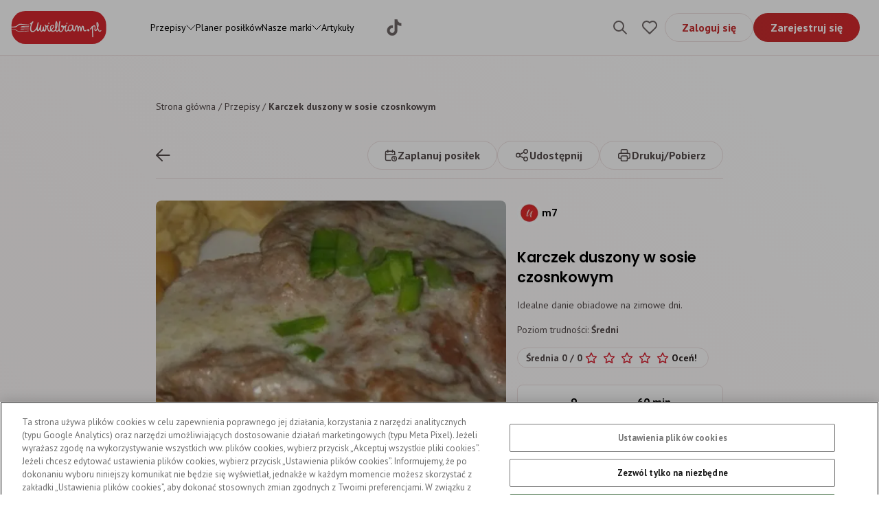

--- FILE ---
content_type: text/html; charset=utf-8
request_url: https://uwielbiam.pl/przepis/karczek-duszony-w-sosie-czosnkowym
body_size: 36141
content:
<!DOCTYPE html><html lang="pl"><head><meta charSet="utf-8"/><meta name="viewport" content="width=device-width"/><title>Karczek duszony w sosie czosnkowym | Uwielbiam.pl</title><meta property="og:title"/><meta property="og:description"/><meta name="description" content="Odwiedź nasz serwis kulinarny i wypróbuj przepis na karczek duszony w sosie czosnkowym. Zostań mistrzem w kuchni z Uwielbiam.pl!"/><meta name="keywords"/><meta name="robots" content="index,follow"/><link rel="canonical" href="https://uwielbiam.pl/przepis/karczek-duszony-w-sosie-czosnkowym"/><script type="application/ld+json">{"@context":"https://schema.org/","@type":"Recipe","name":"Karczek duszony w sosie czosnkowym","image":"https://saproduwielbiaplmmedia.blob.core.windows.net/media/recipes/images/1699976291863.jpeg","author":{"@type":"Person","name":"m7"},"description":"Idealne danie obiadowe na zimowe dni.","recipeCuisine":"","prepTime":"PT60M","totalTime":"PT60M","keywords":"","recipeYield":"5 porcji","recipeCategory":["Dania główne","Polska","Obiad"],"recipeIngredient":["100 mililtr śmietanka kremowa 30%","1 łyżeczka mąka pszenna tortowa","1 łyżeczka sól","1 łyżeczka pieprz","75 gram masło","4 sztuka czosnek","70 dekagram wieprzowina karkówka","0.5 łyżeczka gałka muszkatołowa","0.5 łyżeczka czosnek"],"recipeInstructions":[],"expires":""}</script><link rel="preload" as="image" imageSrcSet="/_next/image?url=https%3A%2F%2Fsaproduwielbiaplmmedia.blob.core.windows.net%2Fmedia%2Frecipes%2Fimages%2F1699976291863.jpeg&amp;w=640&amp;q=75 640w, /_next/image?url=https%3A%2F%2Fsaproduwielbiaplmmedia.blob.core.windows.net%2Fmedia%2Frecipes%2Fimages%2F1699976291863.jpeg&amp;w=750&amp;q=75 750w, /_next/image?url=https%3A%2F%2Fsaproduwielbiaplmmedia.blob.core.windows.net%2Fmedia%2Frecipes%2Fimages%2F1699976291863.jpeg&amp;w=828&amp;q=75 828w, /_next/image?url=https%3A%2F%2Fsaproduwielbiaplmmedia.blob.core.windows.net%2Fmedia%2Frecipes%2Fimages%2F1699976291863.jpeg&amp;w=1080&amp;q=75 1080w, /_next/image?url=https%3A%2F%2Fsaproduwielbiaplmmedia.blob.core.windows.net%2Fmedia%2Frecipes%2Fimages%2F1699976291863.jpeg&amp;w=1200&amp;q=75 1200w, /_next/image?url=https%3A%2F%2Fsaproduwielbiaplmmedia.blob.core.windows.net%2Fmedia%2Frecipes%2Fimages%2F1699976291863.jpeg&amp;w=1920&amp;q=75 1920w, /_next/image?url=https%3A%2F%2Fsaproduwielbiaplmmedia.blob.core.windows.net%2Fmedia%2Frecipes%2Fimages%2F1699976291863.jpeg&amp;w=2048&amp;q=75 2048w" imageSizes="100vw" fetchpriority="high"/><meta name="next-head-count" content="11"/><meta charSet="UTF-8"/><link rel="apple-touch-icon" sizes="180x180" href="/apple-touch-icon.png"/><link rel="icon" type="image/png" sizes="32x32" href="/favicon-32x32.png"/><link rel="icon" type="image/png" sizes="16x16" href="/favicon-16x16.png"/><link rel="icon" type="image/x-icon" sizes="48x48" href="/favicon.ico"/><link rel="preconnect" href="https://fonts.gstatic.com" crossorigin /><link rel="preload" href="/_next/static/css/3fee7d5f13b61863.css" as="style"/><link rel="stylesheet" href="/_next/static/css/3fee7d5f13b61863.css" data-n-g=""/><noscript data-n-css=""></noscript><script defer="" nomodule="" src="/_next/static/chunks/polyfills-c67a75d1b6f99dc8.js"></script><script src="/_next/static/chunks/webpack-c124fa0e2a05ac2f.js" defer=""></script><script src="/_next/static/chunks/framework-5666885447fdc3cc.js" defer=""></script><script src="/_next/static/chunks/main-8c24135c026275dc.js" defer=""></script><script src="/_next/static/chunks/pages/_app-4dc87cc577d3d68d.js" defer=""></script><script src="/_next/static/chunks/9853-ecfdc714e2a3862c.js" defer=""></script><script src="/_next/static/chunks/pages/przepis/%5Bslug%5D-df285dc20d5f34a8.js" defer=""></script><script src="/_next/static/w387U2cgs9QjnD7HLckSQ/_buildManifest.js" defer=""></script><script src="/_next/static/w387U2cgs9QjnD7HLckSQ/_ssgManifest.js" defer=""></script><style data-href="https://fonts.googleapis.com/css2?family=Poppins:ital,wght@0,100;0,200;0,300;0,400;0,500;0,600;0,700;1,100;1,200;1,300;1,400;1,500;1,600;1,700&display=swap">@font-face{font-family:'Poppins';font-style:italic;font-weight:100;font-display:swap;src:url(https://fonts.gstatic.com/s/poppins/v24/pxiAyp8kv8JHgFVrJJLmE3tG.woff) format('woff')}@font-face{font-family:'Poppins';font-style:italic;font-weight:200;font-display:swap;src:url(https://fonts.gstatic.com/s/poppins/v24/pxiDyp8kv8JHgFVrJJLmv1plEw.woff) format('woff')}@font-face{font-family:'Poppins';font-style:italic;font-weight:300;font-display:swap;src:url(https://fonts.gstatic.com/s/poppins/v24/pxiDyp8kv8JHgFVrJJLm21llEw.woff) format('woff')}@font-face{font-family:'Poppins';font-style:italic;font-weight:400;font-display:swap;src:url(https://fonts.gstatic.com/s/poppins/v24/pxiGyp8kv8JHgFVrJJLedA.woff) format('woff')}@font-face{font-family:'Poppins';font-style:italic;font-weight:500;font-display:swap;src:url(https://fonts.gstatic.com/s/poppins/v24/pxiDyp8kv8JHgFVrJJLmg1hlEw.woff) format('woff')}@font-face{font-family:'Poppins';font-style:italic;font-weight:600;font-display:swap;src:url(https://fonts.gstatic.com/s/poppins/v24/pxiDyp8kv8JHgFVrJJLmr19lEw.woff) format('woff')}@font-face{font-family:'Poppins';font-style:italic;font-weight:700;font-display:swap;src:url(https://fonts.gstatic.com/s/poppins/v24/pxiDyp8kv8JHgFVrJJLmy15lEw.woff) format('woff')}@font-face{font-family:'Poppins';font-style:normal;font-weight:100;font-display:swap;src:url(https://fonts.gstatic.com/s/poppins/v24/pxiGyp8kv8JHgFVrLPTedA.woff) format('woff')}@font-face{font-family:'Poppins';font-style:normal;font-weight:200;font-display:swap;src:url(https://fonts.gstatic.com/s/poppins/v24/pxiByp8kv8JHgFVrLFj_V1g.woff) format('woff')}@font-face{font-family:'Poppins';font-style:normal;font-weight:300;font-display:swap;src:url(https://fonts.gstatic.com/s/poppins/v24/pxiByp8kv8JHgFVrLDz8V1g.woff) format('woff')}@font-face{font-family:'Poppins';font-style:normal;font-weight:400;font-display:swap;src:url(https://fonts.gstatic.com/s/poppins/v24/pxiEyp8kv8JHgFVrFJM.woff) format('woff')}@font-face{font-family:'Poppins';font-style:normal;font-weight:500;font-display:swap;src:url(https://fonts.gstatic.com/s/poppins/v24/pxiByp8kv8JHgFVrLGT9V1g.woff) format('woff')}@font-face{font-family:'Poppins';font-style:normal;font-weight:600;font-display:swap;src:url(https://fonts.gstatic.com/s/poppins/v24/pxiByp8kv8JHgFVrLEj6V1g.woff) format('woff')}@font-face{font-family:'Poppins';font-style:normal;font-weight:700;font-display:swap;src:url(https://fonts.gstatic.com/s/poppins/v24/pxiByp8kv8JHgFVrLCz7V1g.woff) format('woff')}@font-face{font-family:'Poppins';font-style:italic;font-weight:100;font-display:swap;src:url(https://fonts.gstatic.com/s/poppins/v24/pxiAyp8kv8JHgFVrJJLmE0tDMPKhSkFEkm8.woff2) format('woff2');unicode-range:U+0900-097F,U+1CD0-1CF9,U+200C-200D,U+20A8,U+20B9,U+20F0,U+25CC,U+A830-A839,U+A8E0-A8FF,U+11B00-11B09}@font-face{font-family:'Poppins';font-style:italic;font-weight:100;font-display:swap;src:url(https://fonts.gstatic.com/s/poppins/v24/pxiAyp8kv8JHgFVrJJLmE0tMMPKhSkFEkm8.woff2) format('woff2');unicode-range:U+0100-02BA,U+02BD-02C5,U+02C7-02CC,U+02CE-02D7,U+02DD-02FF,U+0304,U+0308,U+0329,U+1D00-1DBF,U+1E00-1E9F,U+1EF2-1EFF,U+2020,U+20A0-20AB,U+20AD-20C0,U+2113,U+2C60-2C7F,U+A720-A7FF}@font-face{font-family:'Poppins';font-style:italic;font-weight:100;font-display:swap;src:url(https://fonts.gstatic.com/s/poppins/v24/pxiAyp8kv8JHgFVrJJLmE0tCMPKhSkFE.woff2) format('woff2');unicode-range:U+0000-00FF,U+0131,U+0152-0153,U+02BB-02BC,U+02C6,U+02DA,U+02DC,U+0304,U+0308,U+0329,U+2000-206F,U+20AC,U+2122,U+2191,U+2193,U+2212,U+2215,U+FEFF,U+FFFD}@font-face{font-family:'Poppins';font-style:italic;font-weight:200;font-display:swap;src:url(https://fonts.gstatic.com/s/poppins/v24/pxiDyp8kv8JHgFVrJJLmv1pVFteOYktMqlap.woff2) format('woff2');unicode-range:U+0900-097F,U+1CD0-1CF9,U+200C-200D,U+20A8,U+20B9,U+20F0,U+25CC,U+A830-A839,U+A8E0-A8FF,U+11B00-11B09}@font-face{font-family:'Poppins';font-style:italic;font-weight:200;font-display:swap;src:url(https://fonts.gstatic.com/s/poppins/v24/pxiDyp8kv8JHgFVrJJLmv1pVGdeOYktMqlap.woff2) format('woff2');unicode-range:U+0100-02BA,U+02BD-02C5,U+02C7-02CC,U+02CE-02D7,U+02DD-02FF,U+0304,U+0308,U+0329,U+1D00-1DBF,U+1E00-1E9F,U+1EF2-1EFF,U+2020,U+20A0-20AB,U+20AD-20C0,U+2113,U+2C60-2C7F,U+A720-A7FF}@font-face{font-family:'Poppins';font-style:italic;font-weight:200;font-display:swap;src:url(https://fonts.gstatic.com/s/poppins/v24/pxiDyp8kv8JHgFVrJJLmv1pVF9eOYktMqg.woff2) format('woff2');unicode-range:U+0000-00FF,U+0131,U+0152-0153,U+02BB-02BC,U+02C6,U+02DA,U+02DC,U+0304,U+0308,U+0329,U+2000-206F,U+20AC,U+2122,U+2191,U+2193,U+2212,U+2215,U+FEFF,U+FFFD}@font-face{font-family:'Poppins';font-style:italic;font-weight:300;font-display:swap;src:url(https://fonts.gstatic.com/s/poppins/v24/pxiDyp8kv8JHgFVrJJLm21lVFteOYktMqlap.woff2) format('woff2');unicode-range:U+0900-097F,U+1CD0-1CF9,U+200C-200D,U+20A8,U+20B9,U+20F0,U+25CC,U+A830-A839,U+A8E0-A8FF,U+11B00-11B09}@font-face{font-family:'Poppins';font-style:italic;font-weight:300;font-display:swap;src:url(https://fonts.gstatic.com/s/poppins/v24/pxiDyp8kv8JHgFVrJJLm21lVGdeOYktMqlap.woff2) format('woff2');unicode-range:U+0100-02BA,U+02BD-02C5,U+02C7-02CC,U+02CE-02D7,U+02DD-02FF,U+0304,U+0308,U+0329,U+1D00-1DBF,U+1E00-1E9F,U+1EF2-1EFF,U+2020,U+20A0-20AB,U+20AD-20C0,U+2113,U+2C60-2C7F,U+A720-A7FF}@font-face{font-family:'Poppins';font-style:italic;font-weight:300;font-display:swap;src:url(https://fonts.gstatic.com/s/poppins/v24/pxiDyp8kv8JHgFVrJJLm21lVF9eOYktMqg.woff2) format('woff2');unicode-range:U+0000-00FF,U+0131,U+0152-0153,U+02BB-02BC,U+02C6,U+02DA,U+02DC,U+0304,U+0308,U+0329,U+2000-206F,U+20AC,U+2122,U+2191,U+2193,U+2212,U+2215,U+FEFF,U+FFFD}@font-face{font-family:'Poppins';font-style:italic;font-weight:400;font-display:swap;src:url(https://fonts.gstatic.com/s/poppins/v24/pxiGyp8kv8JHgFVrJJLucXtAOvWDSHFF.woff2) format('woff2');unicode-range:U+0900-097F,U+1CD0-1CF9,U+200C-200D,U+20A8,U+20B9,U+20F0,U+25CC,U+A830-A839,U+A8E0-A8FF,U+11B00-11B09}@font-face{font-family:'Poppins';font-style:italic;font-weight:400;font-display:swap;src:url(https://fonts.gstatic.com/s/poppins/v24/pxiGyp8kv8JHgFVrJJLufntAOvWDSHFF.woff2) format('woff2');unicode-range:U+0100-02BA,U+02BD-02C5,U+02C7-02CC,U+02CE-02D7,U+02DD-02FF,U+0304,U+0308,U+0329,U+1D00-1DBF,U+1E00-1E9F,U+1EF2-1EFF,U+2020,U+20A0-20AB,U+20AD-20C0,U+2113,U+2C60-2C7F,U+A720-A7FF}@font-face{font-family:'Poppins';font-style:italic;font-weight:400;font-display:swap;src:url(https://fonts.gstatic.com/s/poppins/v24/pxiGyp8kv8JHgFVrJJLucHtAOvWDSA.woff2) format('woff2');unicode-range:U+0000-00FF,U+0131,U+0152-0153,U+02BB-02BC,U+02C6,U+02DA,U+02DC,U+0304,U+0308,U+0329,U+2000-206F,U+20AC,U+2122,U+2191,U+2193,U+2212,U+2215,U+FEFF,U+FFFD}@font-face{font-family:'Poppins';font-style:italic;font-weight:500;font-display:swap;src:url(https://fonts.gstatic.com/s/poppins/v24/pxiDyp8kv8JHgFVrJJLmg1hVFteOYktMqlap.woff2) format('woff2');unicode-range:U+0900-097F,U+1CD0-1CF9,U+200C-200D,U+20A8,U+20B9,U+20F0,U+25CC,U+A830-A839,U+A8E0-A8FF,U+11B00-11B09}@font-face{font-family:'Poppins';font-style:italic;font-weight:500;font-display:swap;src:url(https://fonts.gstatic.com/s/poppins/v24/pxiDyp8kv8JHgFVrJJLmg1hVGdeOYktMqlap.woff2) format('woff2');unicode-range:U+0100-02BA,U+02BD-02C5,U+02C7-02CC,U+02CE-02D7,U+02DD-02FF,U+0304,U+0308,U+0329,U+1D00-1DBF,U+1E00-1E9F,U+1EF2-1EFF,U+2020,U+20A0-20AB,U+20AD-20C0,U+2113,U+2C60-2C7F,U+A720-A7FF}@font-face{font-family:'Poppins';font-style:italic;font-weight:500;font-display:swap;src:url(https://fonts.gstatic.com/s/poppins/v24/pxiDyp8kv8JHgFVrJJLmg1hVF9eOYktMqg.woff2) format('woff2');unicode-range:U+0000-00FF,U+0131,U+0152-0153,U+02BB-02BC,U+02C6,U+02DA,U+02DC,U+0304,U+0308,U+0329,U+2000-206F,U+20AC,U+2122,U+2191,U+2193,U+2212,U+2215,U+FEFF,U+FFFD}@font-face{font-family:'Poppins';font-style:italic;font-weight:600;font-display:swap;src:url(https://fonts.gstatic.com/s/poppins/v24/pxiDyp8kv8JHgFVrJJLmr19VFteOYktMqlap.woff2) format('woff2');unicode-range:U+0900-097F,U+1CD0-1CF9,U+200C-200D,U+20A8,U+20B9,U+20F0,U+25CC,U+A830-A839,U+A8E0-A8FF,U+11B00-11B09}@font-face{font-family:'Poppins';font-style:italic;font-weight:600;font-display:swap;src:url(https://fonts.gstatic.com/s/poppins/v24/pxiDyp8kv8JHgFVrJJLmr19VGdeOYktMqlap.woff2) format('woff2');unicode-range:U+0100-02BA,U+02BD-02C5,U+02C7-02CC,U+02CE-02D7,U+02DD-02FF,U+0304,U+0308,U+0329,U+1D00-1DBF,U+1E00-1E9F,U+1EF2-1EFF,U+2020,U+20A0-20AB,U+20AD-20C0,U+2113,U+2C60-2C7F,U+A720-A7FF}@font-face{font-family:'Poppins';font-style:italic;font-weight:600;font-display:swap;src:url(https://fonts.gstatic.com/s/poppins/v24/pxiDyp8kv8JHgFVrJJLmr19VF9eOYktMqg.woff2) format('woff2');unicode-range:U+0000-00FF,U+0131,U+0152-0153,U+02BB-02BC,U+02C6,U+02DA,U+02DC,U+0304,U+0308,U+0329,U+2000-206F,U+20AC,U+2122,U+2191,U+2193,U+2212,U+2215,U+FEFF,U+FFFD}@font-face{font-family:'Poppins';font-style:italic;font-weight:700;font-display:swap;src:url(https://fonts.gstatic.com/s/poppins/v24/pxiDyp8kv8JHgFVrJJLmy15VFteOYktMqlap.woff2) format('woff2');unicode-range:U+0900-097F,U+1CD0-1CF9,U+200C-200D,U+20A8,U+20B9,U+20F0,U+25CC,U+A830-A839,U+A8E0-A8FF,U+11B00-11B09}@font-face{font-family:'Poppins';font-style:italic;font-weight:700;font-display:swap;src:url(https://fonts.gstatic.com/s/poppins/v24/pxiDyp8kv8JHgFVrJJLmy15VGdeOYktMqlap.woff2) format('woff2');unicode-range:U+0100-02BA,U+02BD-02C5,U+02C7-02CC,U+02CE-02D7,U+02DD-02FF,U+0304,U+0308,U+0329,U+1D00-1DBF,U+1E00-1E9F,U+1EF2-1EFF,U+2020,U+20A0-20AB,U+20AD-20C0,U+2113,U+2C60-2C7F,U+A720-A7FF}@font-face{font-family:'Poppins';font-style:italic;font-weight:700;font-display:swap;src:url(https://fonts.gstatic.com/s/poppins/v24/pxiDyp8kv8JHgFVrJJLmy15VF9eOYktMqg.woff2) format('woff2');unicode-range:U+0000-00FF,U+0131,U+0152-0153,U+02BB-02BC,U+02C6,U+02DA,U+02DC,U+0304,U+0308,U+0329,U+2000-206F,U+20AC,U+2122,U+2191,U+2193,U+2212,U+2215,U+FEFF,U+FFFD}@font-face{font-family:'Poppins';font-style:normal;font-weight:100;font-display:swap;src:url(https://fonts.gstatic.com/s/poppins/v24/pxiGyp8kv8JHgFVrLPTucXtAOvWDSHFF.woff2) format('woff2');unicode-range:U+0900-097F,U+1CD0-1CF9,U+200C-200D,U+20A8,U+20B9,U+20F0,U+25CC,U+A830-A839,U+A8E0-A8FF,U+11B00-11B09}@font-face{font-family:'Poppins';font-style:normal;font-weight:100;font-display:swap;src:url(https://fonts.gstatic.com/s/poppins/v24/pxiGyp8kv8JHgFVrLPTufntAOvWDSHFF.woff2) format('woff2');unicode-range:U+0100-02BA,U+02BD-02C5,U+02C7-02CC,U+02CE-02D7,U+02DD-02FF,U+0304,U+0308,U+0329,U+1D00-1DBF,U+1E00-1E9F,U+1EF2-1EFF,U+2020,U+20A0-20AB,U+20AD-20C0,U+2113,U+2C60-2C7F,U+A720-A7FF}@font-face{font-family:'Poppins';font-style:normal;font-weight:100;font-display:swap;src:url(https://fonts.gstatic.com/s/poppins/v24/pxiGyp8kv8JHgFVrLPTucHtAOvWDSA.woff2) format('woff2');unicode-range:U+0000-00FF,U+0131,U+0152-0153,U+02BB-02BC,U+02C6,U+02DA,U+02DC,U+0304,U+0308,U+0329,U+2000-206F,U+20AC,U+2122,U+2191,U+2193,U+2212,U+2215,U+FEFF,U+FFFD}@font-face{font-family:'Poppins';font-style:normal;font-weight:200;font-display:swap;src:url(https://fonts.gstatic.com/s/poppins/v24/pxiByp8kv8JHgFVrLFj_Z11lFd2JQEl8qw.woff2) format('woff2');unicode-range:U+0900-097F,U+1CD0-1CF9,U+200C-200D,U+20A8,U+20B9,U+20F0,U+25CC,U+A830-A839,U+A8E0-A8FF,U+11B00-11B09}@font-face{font-family:'Poppins';font-style:normal;font-weight:200;font-display:swap;src:url(https://fonts.gstatic.com/s/poppins/v24/pxiByp8kv8JHgFVrLFj_Z1JlFd2JQEl8qw.woff2) format('woff2');unicode-range:U+0100-02BA,U+02BD-02C5,U+02C7-02CC,U+02CE-02D7,U+02DD-02FF,U+0304,U+0308,U+0329,U+1D00-1DBF,U+1E00-1E9F,U+1EF2-1EFF,U+2020,U+20A0-20AB,U+20AD-20C0,U+2113,U+2C60-2C7F,U+A720-A7FF}@font-face{font-family:'Poppins';font-style:normal;font-weight:200;font-display:swap;src:url(https://fonts.gstatic.com/s/poppins/v24/pxiByp8kv8JHgFVrLFj_Z1xlFd2JQEk.woff2) format('woff2');unicode-range:U+0000-00FF,U+0131,U+0152-0153,U+02BB-02BC,U+02C6,U+02DA,U+02DC,U+0304,U+0308,U+0329,U+2000-206F,U+20AC,U+2122,U+2191,U+2193,U+2212,U+2215,U+FEFF,U+FFFD}@font-face{font-family:'Poppins';font-style:normal;font-weight:300;font-display:swap;src:url(https://fonts.gstatic.com/s/poppins/v24/pxiByp8kv8JHgFVrLDz8Z11lFd2JQEl8qw.woff2) format('woff2');unicode-range:U+0900-097F,U+1CD0-1CF9,U+200C-200D,U+20A8,U+20B9,U+20F0,U+25CC,U+A830-A839,U+A8E0-A8FF,U+11B00-11B09}@font-face{font-family:'Poppins';font-style:normal;font-weight:300;font-display:swap;src:url(https://fonts.gstatic.com/s/poppins/v24/pxiByp8kv8JHgFVrLDz8Z1JlFd2JQEl8qw.woff2) format('woff2');unicode-range:U+0100-02BA,U+02BD-02C5,U+02C7-02CC,U+02CE-02D7,U+02DD-02FF,U+0304,U+0308,U+0329,U+1D00-1DBF,U+1E00-1E9F,U+1EF2-1EFF,U+2020,U+20A0-20AB,U+20AD-20C0,U+2113,U+2C60-2C7F,U+A720-A7FF}@font-face{font-family:'Poppins';font-style:normal;font-weight:300;font-display:swap;src:url(https://fonts.gstatic.com/s/poppins/v24/pxiByp8kv8JHgFVrLDz8Z1xlFd2JQEk.woff2) format('woff2');unicode-range:U+0000-00FF,U+0131,U+0152-0153,U+02BB-02BC,U+02C6,U+02DA,U+02DC,U+0304,U+0308,U+0329,U+2000-206F,U+20AC,U+2122,U+2191,U+2193,U+2212,U+2215,U+FEFF,U+FFFD}@font-face{font-family:'Poppins';font-style:normal;font-weight:400;font-display:swap;src:url(https://fonts.gstatic.com/s/poppins/v24/pxiEyp8kv8JHgFVrJJbecnFHGPezSQ.woff2) format('woff2');unicode-range:U+0900-097F,U+1CD0-1CF9,U+200C-200D,U+20A8,U+20B9,U+20F0,U+25CC,U+A830-A839,U+A8E0-A8FF,U+11B00-11B09}@font-face{font-family:'Poppins';font-style:normal;font-weight:400;font-display:swap;src:url(https://fonts.gstatic.com/s/poppins/v24/pxiEyp8kv8JHgFVrJJnecnFHGPezSQ.woff2) format('woff2');unicode-range:U+0100-02BA,U+02BD-02C5,U+02C7-02CC,U+02CE-02D7,U+02DD-02FF,U+0304,U+0308,U+0329,U+1D00-1DBF,U+1E00-1E9F,U+1EF2-1EFF,U+2020,U+20A0-20AB,U+20AD-20C0,U+2113,U+2C60-2C7F,U+A720-A7FF}@font-face{font-family:'Poppins';font-style:normal;font-weight:400;font-display:swap;src:url(https://fonts.gstatic.com/s/poppins/v24/pxiEyp8kv8JHgFVrJJfecnFHGPc.woff2) format('woff2');unicode-range:U+0000-00FF,U+0131,U+0152-0153,U+02BB-02BC,U+02C6,U+02DA,U+02DC,U+0304,U+0308,U+0329,U+2000-206F,U+20AC,U+2122,U+2191,U+2193,U+2212,U+2215,U+FEFF,U+FFFD}@font-face{font-family:'Poppins';font-style:normal;font-weight:500;font-display:swap;src:url(https://fonts.gstatic.com/s/poppins/v24/pxiByp8kv8JHgFVrLGT9Z11lFd2JQEl8qw.woff2) format('woff2');unicode-range:U+0900-097F,U+1CD0-1CF9,U+200C-200D,U+20A8,U+20B9,U+20F0,U+25CC,U+A830-A839,U+A8E0-A8FF,U+11B00-11B09}@font-face{font-family:'Poppins';font-style:normal;font-weight:500;font-display:swap;src:url(https://fonts.gstatic.com/s/poppins/v24/pxiByp8kv8JHgFVrLGT9Z1JlFd2JQEl8qw.woff2) format('woff2');unicode-range:U+0100-02BA,U+02BD-02C5,U+02C7-02CC,U+02CE-02D7,U+02DD-02FF,U+0304,U+0308,U+0329,U+1D00-1DBF,U+1E00-1E9F,U+1EF2-1EFF,U+2020,U+20A0-20AB,U+20AD-20C0,U+2113,U+2C60-2C7F,U+A720-A7FF}@font-face{font-family:'Poppins';font-style:normal;font-weight:500;font-display:swap;src:url(https://fonts.gstatic.com/s/poppins/v24/pxiByp8kv8JHgFVrLGT9Z1xlFd2JQEk.woff2) format('woff2');unicode-range:U+0000-00FF,U+0131,U+0152-0153,U+02BB-02BC,U+02C6,U+02DA,U+02DC,U+0304,U+0308,U+0329,U+2000-206F,U+20AC,U+2122,U+2191,U+2193,U+2212,U+2215,U+FEFF,U+FFFD}@font-face{font-family:'Poppins';font-style:normal;font-weight:600;font-display:swap;src:url(https://fonts.gstatic.com/s/poppins/v24/pxiByp8kv8JHgFVrLEj6Z11lFd2JQEl8qw.woff2) format('woff2');unicode-range:U+0900-097F,U+1CD0-1CF9,U+200C-200D,U+20A8,U+20B9,U+20F0,U+25CC,U+A830-A839,U+A8E0-A8FF,U+11B00-11B09}@font-face{font-family:'Poppins';font-style:normal;font-weight:600;font-display:swap;src:url(https://fonts.gstatic.com/s/poppins/v24/pxiByp8kv8JHgFVrLEj6Z1JlFd2JQEl8qw.woff2) format('woff2');unicode-range:U+0100-02BA,U+02BD-02C5,U+02C7-02CC,U+02CE-02D7,U+02DD-02FF,U+0304,U+0308,U+0329,U+1D00-1DBF,U+1E00-1E9F,U+1EF2-1EFF,U+2020,U+20A0-20AB,U+20AD-20C0,U+2113,U+2C60-2C7F,U+A720-A7FF}@font-face{font-family:'Poppins';font-style:normal;font-weight:600;font-display:swap;src:url(https://fonts.gstatic.com/s/poppins/v24/pxiByp8kv8JHgFVrLEj6Z1xlFd2JQEk.woff2) format('woff2');unicode-range:U+0000-00FF,U+0131,U+0152-0153,U+02BB-02BC,U+02C6,U+02DA,U+02DC,U+0304,U+0308,U+0329,U+2000-206F,U+20AC,U+2122,U+2191,U+2193,U+2212,U+2215,U+FEFF,U+FFFD}@font-face{font-family:'Poppins';font-style:normal;font-weight:700;font-display:swap;src:url(https://fonts.gstatic.com/s/poppins/v24/pxiByp8kv8JHgFVrLCz7Z11lFd2JQEl8qw.woff2) format('woff2');unicode-range:U+0900-097F,U+1CD0-1CF9,U+200C-200D,U+20A8,U+20B9,U+20F0,U+25CC,U+A830-A839,U+A8E0-A8FF,U+11B00-11B09}@font-face{font-family:'Poppins';font-style:normal;font-weight:700;font-display:swap;src:url(https://fonts.gstatic.com/s/poppins/v24/pxiByp8kv8JHgFVrLCz7Z1JlFd2JQEl8qw.woff2) format('woff2');unicode-range:U+0100-02BA,U+02BD-02C5,U+02C7-02CC,U+02CE-02D7,U+02DD-02FF,U+0304,U+0308,U+0329,U+1D00-1DBF,U+1E00-1E9F,U+1EF2-1EFF,U+2020,U+20A0-20AB,U+20AD-20C0,U+2113,U+2C60-2C7F,U+A720-A7FF}@font-face{font-family:'Poppins';font-style:normal;font-weight:700;font-display:swap;src:url(https://fonts.gstatic.com/s/poppins/v24/pxiByp8kv8JHgFVrLCz7Z1xlFd2JQEk.woff2) format('woff2');unicode-range:U+0000-00FF,U+0131,U+0152-0153,U+02BB-02BC,U+02C6,U+02DA,U+02DC,U+0304,U+0308,U+0329,U+2000-206F,U+20AC,U+2122,U+2191,U+2193,U+2212,U+2215,U+FEFF,U+FFFD}</style><style data-href="https://fonts.googleapis.com/css2?family=PT+Sans:wght@400;700&display=swap">@font-face{font-family:'PT Sans';font-style:normal;font-weight:400;font-display:swap;src:url(https://fonts.gstatic.com/s/ptsans/v18/jizaRExUiTo99u79P0Y.woff) format('woff')}@font-face{font-family:'PT Sans';font-style:normal;font-weight:700;font-display:swap;src:url(https://fonts.gstatic.com/s/ptsans/v18/jizfRExUiTo99u79B_mh4Oo.woff) format('woff')}@font-face{font-family:'PT Sans';font-style:normal;font-weight:400;font-display:swap;src:url(https://fonts.gstatic.com/s/ptsans/v18/jizaRExUiTo99u79D0-ExcOPIDUg-g.woff2) format('woff2');unicode-range:U+0460-052F,U+1C80-1C8A,U+20B4,U+2DE0-2DFF,U+A640-A69F,U+FE2E-FE2F}@font-face{font-family:'PT Sans';font-style:normal;font-weight:400;font-display:swap;src:url(https://fonts.gstatic.com/s/ptsans/v18/jizaRExUiTo99u79D0aExcOPIDUg-g.woff2) format('woff2');unicode-range:U+0301,U+0400-045F,U+0490-0491,U+04B0-04B1,U+2116}@font-face{font-family:'PT Sans';font-style:normal;font-weight:400;font-display:swap;src:url(https://fonts.gstatic.com/s/ptsans/v18/jizaRExUiTo99u79D0yExcOPIDUg-g.woff2) format('woff2');unicode-range:U+0100-02BA,U+02BD-02C5,U+02C7-02CC,U+02CE-02D7,U+02DD-02FF,U+0304,U+0308,U+0329,U+1D00-1DBF,U+1E00-1E9F,U+1EF2-1EFF,U+2020,U+20A0-20AB,U+20AD-20C0,U+2113,U+2C60-2C7F,U+A720-A7FF}@font-face{font-family:'PT Sans';font-style:normal;font-weight:400;font-display:swap;src:url(https://fonts.gstatic.com/s/ptsans/v18/jizaRExUiTo99u79D0KExcOPIDU.woff2) format('woff2');unicode-range:U+0000-00FF,U+0131,U+0152-0153,U+02BB-02BC,U+02C6,U+02DA,U+02DC,U+0304,U+0308,U+0329,U+2000-206F,U+20AC,U+2122,U+2191,U+2193,U+2212,U+2215,U+FEFF,U+FFFD}@font-face{font-family:'PT Sans';font-style:normal;font-weight:700;font-display:swap;src:url(https://fonts.gstatic.com/s/ptsans/v18/jizfRExUiTo99u79B_mh0OOtLR8a8zILig.woff2) format('woff2');unicode-range:U+0460-052F,U+1C80-1C8A,U+20B4,U+2DE0-2DFF,U+A640-A69F,U+FE2E-FE2F}@font-face{font-family:'PT Sans';font-style:normal;font-weight:700;font-display:swap;src:url(https://fonts.gstatic.com/s/ptsans/v18/jizfRExUiTo99u79B_mh0OqtLR8a8zILig.woff2) format('woff2');unicode-range:U+0301,U+0400-045F,U+0490-0491,U+04B0-04B1,U+2116}@font-face{font-family:'PT Sans';font-style:normal;font-weight:700;font-display:swap;src:url(https://fonts.gstatic.com/s/ptsans/v18/jizfRExUiTo99u79B_mh0OCtLR8a8zILig.woff2) format('woff2');unicode-range:U+0100-02BA,U+02BD-02C5,U+02C7-02CC,U+02CE-02D7,U+02DD-02FF,U+0304,U+0308,U+0329,U+1D00-1DBF,U+1E00-1E9F,U+1EF2-1EFF,U+2020,U+20A0-20AB,U+20AD-20C0,U+2113,U+2C60-2C7F,U+A720-A7FF}@font-face{font-family:'PT Sans';font-style:normal;font-weight:700;font-display:swap;src:url(https://fonts.gstatic.com/s/ptsans/v18/jizfRExUiTo99u79B_mh0O6tLR8a8zI.woff2) format('woff2');unicode-range:U+0000-00FF,U+0131,U+0152-0153,U+02BB-02BC,U+02C6,U+02DA,U+02DC,U+0304,U+0308,U+0329,U+2000-206F,U+20AC,U+2122,U+2191,U+2193,U+2212,U+2215,U+FEFF,U+FFFD}</style></head><body><div id="__next"><div class="fixed top-0 left-0 z-[100] h-1 bg-primary-700" style="width:0vw"></div><header class="fixed left-0 top-0 z-50 w-screen border-b border-primary-200 bg-white print:hidden pt-4 lg:py-4"><div class="mx-auto grid max-w-[1800px] grid-cols-12 gap-x-4 px-4"><div class="col-span-12  duration-200 max-h-20"><div class="mx-auto flex items-center justify-between"><a href="/"><svg xmlns="http://www.w3.org/2000/svg" viewBox="0 0 312.73 108.55" class="shrink-0 cursor-pointer duration-200 hover:shadow-button-primary-hover h-[36px] w-[104px] lg:h-12 lg:w-[139px]"><rect x="0.85" width="311.87" height="108.55" rx="45.52" ry="45.52" fill="#d7282f"></rect><g fill="#fff"><path d="M244.86 62.52c-1.04 1.94-3.75.91-4.49-.65-.57-1.18-.61-4.88-.75-6.17-.46-4.14-.63-5.43-2.78-6.69-1.52-.89-2.85-.13-3.5.41-1.71 1.42-3.26 6.79-3.7 9.83-.22-3.3-.24-8.59-3.14-9.78-1.21-.49-2.48-.02-3.17.56-1.15.96-1.69 2.05-2.46 3.65-.31-2.27-.93-4.77-2.07-5.82-.49-.45-1.02-.83-1.67-.99-1.29-.33-2.4.08-3.39.89-1.06.86-1.75 2-2.29 3.23-.71 1.62-1.06 3.33-1.43 5.04-.34 1.58-.72 3.14-1.14 4.7-.12.43-.36.86-.63 1.22-.65.85-1.62.82-2.23-.06a4.4 4.4 0 0 1-.53-1.09c-.45-1.3-.61-2.66-.73-4.02-.11-1.19-.24-2.39 0-3.57.14-.75-.04-.59.2-1.33.69-2.12-.32-4.26-2.2-5.46-.71-.45-1.49-.82-2.28-1.12-1.63-.64-3.54-.58-5.29-.21-1.99.42-3.92 1.73-5.23 3.24-2.74 3.2-4.1 6.12-3.9 11.22.03.89-.09 1.76-.61 2.53a9.41 9.41 0 0 1-2.24 2.34c-1.17.86-2.36.56-3.03-.73-.37-.71-.52-1.48-.6-2.26-.29-2.59-.02-5.15.37-7.71.26-1.7.77-3.28 1.74-4.71.21-.31.41-.64.52-.99.16-.47.32-.95.32-1.43 0-1.23-1.19-1.91-2.26-1.32-.41.23-.77.59-1.07.95-.39.48-.7 1.03-1.05 1.54-.9 1.31-2.1 2.23-3.65 2.65-.68.18-1.3.12-1.85-.21-.9-1.61-2.54-2.75-5.25-2.99-2.43-.22-3.62 2.12-3.09 4.11.66 2.48 3.56 3.22 6.24 3.21-.03 1.96-.94 4.13-1.69 5.88-1.24 2.9-6.91 10.06-8.68 2.92-2.24-9.05-.04-18.81 1.27-27.79.15-1.06-.22-1.71-1.03-2.15-.55-.3-1.99-.11-2.32 1.3-.09.38-.15.78-.21 1.17-1.17 7.63-2.75 15.37-1.82 22.95v.02c.55 3.42-5.27 7.05-6.13 6.11-.62-.68-1-1.89-1.48-4.23 0-.07-.02-.14-.03-.21 3.83-7.55 5.89-18.63 1.75-26.19-.7-1.26-2.34-1.09-2.92.16-3.54 7.62-3.64 16.73-2.13 25.47-.16.3-.31.62-.47.91-2.18 3.91-8.52 6.06-11.38 1.83-.3-.45 0-.86.15-1 1.55-1.51 3.02-2.97 4.5-4.4.94-.9 1.63-1.65 2.32-2.66.96-1.4 1.5-3.26.98-5.28-.84-2.99-3.72-3.85-6.08-3.67-1.47.11-3.2.99-3.71 1.41-1.37 1.09-2.15 1.66-3.26 4.2-1.56 4.51-.61 8.64.31 11.09 0 0 .38.92-.32 1.37-.85.54-.44.33-1.23.68-1.4.63-1.95.29-2.62-.38-.4-.5-.73-1.04-1.05-1.61-1.23-2.21-1.74-4.61-1.86-7.11-.08-1.69 0-3.36.61-4.96.25-.66.6-1.29.84-1.96.16-.45.28-.94.27-1.41-.02-1.08-1.02-1.73-2.02-1.32-.37.15-.7.41-1 .68-.34.31-.6.71-.94 1.01-.41.36-.8.79-1.3.98-.19.07-.36.12-.51.16-.96.24-2.24-.19-2.96-1.13-.32-.43-.57-.91-.89-1.34-.28-.37-.58-.76-.95-1.03-.73-.53-1.64-.3-2.12.47-.32.51-.36 1.07-.25 1.65.14.74.52 1.36.92 1.97.6.92 1.14 1.86 1.34 2.94.66 3.64.1 7.13-1.46 10.46-.15.31-.38.61-.63.85-.55.52-1.3.42-1.66-.25-.2-.38-.35-.82-.39-1.25-.19-1.84-.35-3.68-.48-5.52-.08-1.1-.06-2.21-.12-3.32-.03-.59-.2-1.14-.59-1.61-.71-.87-1.89-.76-2.38.25-.19.39-.28.86-.32 1.3-.07.71-.03 1.42-.11 2.13-.34 3-1 5.74-2.51 8.34-.18.32-2.01 2.81-3.35.45-.21-.38-.29-.84-.35-1.27-.26-1.86-.13-3.74 0-5.6.2-3.04.48-6.06 1.08-9.05.12-.61.16-1.24-.05-1.85-.21-.6-.6-1.02-1.26-1.11-.66-.09-1.17.21-1.5.74-.24.4-.45.84-.56 1.3-.5 1.95-3.28 9.56-4.59 12.43-.33.71-.98 1.62-1.3 2.03-.76.99-1.86.81-2.28-.36-.15-.42-.23-.88-.27-1.32-.38-4.42 1.68-14.15 1.99-15.7.3-1.54.68-3.09.89-4.65.08-.64 0-1.29-.34-1.87-.5-.88-1.68-1.02-2.33-.25-.3.35-.56.79-.66 1.23-.34 1.45-.61 2.93-.9 4.39-.43 2.1-.72 4.23-1.31 6.28-1.01 3.52-2.62 6.79-4.59 9.88-1 1.56-2.06 3.07-3.45 4.32-1.35 1.21-2.86 2.13-4.67 2.49-2.36.48-4.15-.39-5.22-2.54-.42-.86-.67-1.77-.82-2.71-.43-2.66-.21-5.32.19-7.96.4-2.6 1.22-5.07 2.18-7.51 1.1-2.79 2.29-5.52 4-8 .24-.35.41-.76.56-1.15.15-.4.14-.83-.02-1.23-.35-.89-1.37-1.25-2.3-.74-.45.25-.86.6-1.25.96-.62.57-1.2 1.2-1.83 1.77-1.42 1.28-2.86 2.54-4.59 3.42-.27.13-.52.31-.75.5-.96.8-.85 1.95.23 2.58.32.18.66.3.99.46.88.42 1.21 1.03 1.02 1.99-.11.56-.28 1.1-.47 1.64-1.24 3.62-1.98 7.32-1.96 11.16 0 2.5.33 4.94 1.42 7.22 1.22 2.53 3.26 3.88 6.08 3.99 2.13.08 4.1-.56 5.95-1.56 2.24-1.21 4.06-2.91 5.66-4.87.32-.4.68-.78 1.08-1.09.6-.46 1.23-1.01 1.59-.36.16.29.24.62.37.92.28.7.5 1.43.88 2.07.74 1.23 1.83 1.97 3.32 1.91 1.1-.05 1.98-.6 2.74-1.36.66-.65 1.08-1.46 1.59-2.22.85-1.26 1.79-.65 2.13-.12.18.28.28.6.41.9.31.74.55 1.53.96 2.21 1.4 2.35 4.09 2.83 6.22 1.14.39-.31.72-.68 1.08-1.01.21-.19.41-.39.63-.55.65-.48 1.33-.47 1.95.06.41.36.78.77 1.18 1.14 1.03.92 2.2 1.29 3.54.81.88-.32 1.53-.95 2.07-1.69 1.06-1.46 1.69-3.11 2.17-4.82.59-2.06.74-4.16.74-6.29 0-.54.09-1.09.22-1.62.1-.41.54-.76 1-.8.88-.07 1.18.46 1.26.72.15.43.26.89.29 1.34.1 1.68.22 3.35.55 5 .49 2.51 1.46 4.78 3.18 6.71.46.52.98.95 1.53 1.3 1.56.85 2.8.28 3.53.1 1.16-.49 1.89-.8 2.96-1.5.06-.04.36-.3.79.09.89.72 2.11 1.27 3.52 1.73 2.93.95 7.38-.26 10.34-2.74.22-.19.3-.23.5-.42.17-.16.75-.32 1.06.32.29.59.47.92.71 1.29 2 3.4 4.15 2.89 6.28 1.26.85-.65 2.93-2.59 3.17-2.9.39-.51.81-.04 1.03.65 0-.02 0-.03-.01-.04.06.18.12.36.19.54.94 2.5 3.51 3.81 5 3.77 3.81-.12 7.41-4.82 8.8-7.74 1.04-2.18 1.85-4.88 1.95-7.38.45-.22.95-.34 1.47-.31.72.04 1.27.45 1.4 1.16.09.5.1 1.03.07 1.54-.12 1.72-.16 3.44.03 5.15.15 1.39.43 2.74 1.19 3.95.67 1.07 1.58 1.85 2.86 2.09 1.61.31 2.96-.28 4.12-1.35.45-.42.85-.91 1.29-1.35.85-.86 1.64-.95 2.66-.31.38.24.75.51 1.12.76 2.01 1.33 4.12 1.49 6.31.5 1.36-.62 2.45-1.58 3.46-2.66.31-.34.63-.68 1-.96.77-.6 1.57-.48 2.17.3.23.31.42.65.65.96.44.58.83 1.21 1.35 1.71 1.53 1.49 3.62 1.42 5.12-.1.71-.73 1.21-1.59 1.66-2.48.86-1.71 1.23-3.57 1.63-5.42.35-1.6.75-3.2 1.19-4.78.13-.47.42-.93.75-1.29.55-.62 1.37-.5 1.79.21.18.31.33.66.4 1.01.16.91.3 1.83.37 2.75.17 2.11.28 5.57.42 7.68.06.84.18 2.57.72 3.27.9 1.17 2.54 1.09 3.29-.19.17-.28.14-.61.19-.93.09-.52.17-6.27.16-6.35.54-2.73.58-4.46 1.54-5.55 1.75-1.99 2.26 3.75 2.44 4.96.29 1.91.67 6.48 1.77 8.09.55.8 1.76 1.13 2.49.32 1.2-1.34 2.04-7.28 2.53-8.99.53-1.8.85-4.43 1.6-4.89 1.43-.18 1.58 2.65 1.7 4.63.12 2.09.5 5.54 1.85 7.23 2.52 3.16 7.86 2.46 9.71-1.01 1.04-1.95-2.06-3.38-3.1-1.44Zm-113.43-3.89c-.96-2.43-.9-4.54.17-6.83.43-.94.95-1.77 1.85-2.54.65-.56 1.81-.98 2.85-.75.97.22 1.67.89 1.98 1.63.54 1.27.25 2.75-.6 3.67-1.25 1.37-2.62 2.71-4 4.09-.41.41-.61.53-1.09.96-.35.31-.98.22-1.16-.23Zm16.33-5.66c-.08.32-.19.63-.28.95-.38-4.92-.1-9.82 1.21-14.33.96 4.36.15 9.16-.93 13.38Zm53.14-.53c-.41 2.55-1.06 5.02-2.36 7.29-.71 1.25-1.5 2.44-2.6 3.39-.16.14-.33.27-.51.39-1.55 1.05-3.24.84-4.49-.55-.95-1.07-1.43-2.34-1.61-3.73-.04-.32-.06-.64-.08-.96.21-4.3.78-6.05 3.15-8.61.84-.9 2.44-1.99 3.7-2.15 2.01-.25 4.13.55 4.43 2.56.21 1.36.59 1.05.37 2.39Z" fill-rule="evenodd"></path><path d="M123.94 42.56c1.26-.03 2.23-1.07 2.19-2.34-.04-1.25-1.07-2.2-2.33-2.16a2.227 2.227 0 0 0-2.16 2.3c.04 1.26 1.05 2.23 2.3 2.2ZM183.45 42.65a2.249 2.249 0 0 0 2.19-2.34 2.234 2.234 0 0 0-2.33-2.16 2.22 2.22 0 0 0-2.16 2.3c.04 1.26 1.05 2.23 2.3 2.2Z" fill-rule="evenodd"></path><path d="M59.2 45.02c-.4-.07-2.33-.24-5.25-.5-5.26-.47-13.22-1.19-19.31-1.93-1.36-.17-2.64-.25-3.8-.25-4.71 0-8.17 1.37-10.92 4.32-1.3 1.41-5.08 4.04-7.97 4.3-.91.08-2.15.16-3.31.23-.61.04-1.2.08-1.69.11-.14.01-2.41.09-6.96.22H0v2.87c4.8-.16 12.91-.43 13.14-.46 2.9-.41 5.7-2.54 8.41-4.61 1.39-1.06 2.71-2.06 3.96-2.78 1.82-1.04 4.95-1.48 5.94-1.48 1.98.05 11.24.57 13.98.9 1.8.22 11.4.8 13.09.85h.11c1.14 0 1.28-.64 1.3-.83.04-.44-.3-.9-.73-.98ZM13.16 61.76c5.4 5.19 11.47 6.41 14.79 6.56 1.78.08 1.87-.03 7.51-.39 7.87-.5 20.94-1.24 21.6-1.34.44-.07 1.05-1.48-.43-1.46-1.79.01-13.21.75-15.04.92-2.96.28-13.14.51-15.1.37-3.61-.25-7.3-1.93-9.1-3.29-5.26-3.98-4.54-4.67-14.77-4.32-.62.02-1.34.04-2.6.04l.05 1.1c.81-.05 1.29-.1 2.04-.15 3.27-.22 9.18.17 11.05 1.96Z"></path><path d="M57.75 61.52c-.06-.28-.23-.55-.4-.64h-.02l-.03-.01c-.37.02-4.21 0-8.87-.04-4.72-.04-10.08-.07-13.27-.07-1.51 0-2.39 0-2.67.03-2.01.12-2.21.76-2.2 1.02.02.5.7.94 1.47.94h.44c6.01-.17 20.11-.54 21.03-.62.36-.03 1.26.01 2.14.05.93.05 1.88.08 2.18.05h.04l.03-.04c.14-.17.18-.41.13-.68ZM56.95 55.5c-2.43-.11-17.69-.55-20.73-.55h-.46l-3.44.04c-.46 0-1.98.06-2.01.72 0 .14.08.32.25.5.24.25.97.85 2.59.85h.15c1.06-.02 8.54-.06 14.72-.06 3.67 0 8.29.01 9.46.06h.05l.03-.03c.04-.04.07-.07.1-.09.15-.13.24-.22.23-.6 0-.62-.67-.82-.93-.84ZM58.08 50.46c-.11 0-19.39-.6-24.08-.6-.72 0-.88.02-.95.03-.07.01-.14.02-.21.04-.49.07-.94.15-.95.48 0 .08.05.17.14.27.45.46 2.48 1.32 6.86 1.32.41 0 .83 0 1.26-.02 2.34-.08 7.96-.09 11.99-.09h6.14c.24 0 .42-.39.42-.73 0-.41-.23-.67-.63-.69Z"></path><path d="M253.58 59.58c-4.78 0-4.14 7.37.59 7.37s4.14-7.37-.59-7.37ZM294.13 63.79c-3.95 5.33-6.82-4.92-8.03-8.52 2.63-6.9 3.2-14.67-2.63-18.98-.91-.67-1.98.1-2.32.95-1.31 3.18-.43 10.76 1.74 17.66-.33 1.87-.93 2.69-1.76 4.64-.48 1.13-2.2 3.76-3.25 3.33-.83-.34-1.28-1.46-.83-3.22 1.09-4.33.87-10.53-1.92-12.36-2.82-1.85-5.37.01-6.64 3.48-.27-1.11-1.78-1.91-2.65-.85-1.63 2.01-3.51 6.05-5.33 7.42-.15.14-.28.3-.39.48-.07.07-.15.15-.22.21-.65.55-.89 1.44-.37 2.18.58.82 1.84.88 2.47.09.18-.22.35-.45.52-.68 1.06-1.08 1.97-2.48 2.64-3.47.15-.23.3-.44.42-.61l.03.69c.41 8.8 1.12 27.32 1.13 28.29.04 2.06 1.43 2.14 2.32 1.81 1.27-.49 1.01-2.29.97-3.81-.07-2.59-.29-7.12-.34-9.08-.18-6.08-.89-14.07-.23-18.29.13-.84.61-2 .86-2.61.65-1.58 1.52-2.56 2.92-2.06 1.79.63 1.77 6.42.74 9.64-.36 1.13.06 2.08.18 2.88.1.73.42 1.44.69 1.78.62.79 1.06.97 1.64 1.23.43.2 1.21.23 1.55.13.97-.27 2.36-.79 2.9-1.33.92-.92 1.13-1.33 1.71-2.27.39-.65.79-1.46 1.18-2.25l.06-.12c.42-.75.72-.31.88.06.06.14 0 0 .05.15 2.53 7.71 6.67 11.52 11.47 5.03 1.22-1.64-.94-3.22-2.14-1.6Zm-9.65-13.86c-.78-3.01-1.33-6.3-.96-9.18 1.65 2.42 1.72 5.75.96 9.18Z" fill-rule="evenodd"></path></g></svg></a><div class="hidden flex-1 items-center bg-white lg:ml-6 lg:mr-4 xl:ml-16 xl:mr-12 animate-show-item lg:flex"><nav class="flex items-center gap-9 py-3 lg:gap-5 xl:gap-7 2xl:gap-9"><div class="cursor-pointer hidden sm:block"><div><div class="group relative flex items-center gap-2.5 hover:text-primary-700 sm:gap-2 md:gap-2.5"><p class="font-sans text-full text-sm duration-200 group-hover:text-shadow-menu-item 2xl:hidden">Przepisy</p><p class="font-sans text-full text-base hidden duration-200 group-hover:text-shadow-menu-item 2xl:block">Przepisy</p><div class="duration-200"><svg width="14" height="8" fill="none" xmlns="http://www.w3.org/2000/svg"><path d="m1 1 6 6 6-6" stroke="currentColor" stroke-linecap="round" stroke-linejoin="round"></path></svg></div></div><div class="wg-transparent absolute  w-[200px] invisible opacity-0 h-[6px] lg:h-[18px]"></div><div class="absolute w-max min-w-[187px] rounded-xl border border-gray-100 bg-white duration-200 before:absolute before:-top-2 before:left-8 before:h-4 before:w-4 before:-rotate-45 before:border-r before:border-t before:border-r-gray-100 before:border-t-gray-100 before:bg-white invisible -z-50 opacity-0 top-[56px] lg:top-[68px]"><div class="relative flex justify-between border-b border-primary-200 py-3 pl-4 duration-200 last-of-type:rounded-b-xl last-of-type:border-none hover:from-white hover:to-[#FCF7F7] hover:bg-gradient-[224deg] pr-5 rounded-tl-none"><p class="font-sans text-sm text-text-700">Kategoria</p><div class="ml-2 -rotate-90 text-gray-400"><svg width="14" height="8" fill="none" xmlns="http://www.w3.org/2000/svg"><path d="m1 1 6 6 6-6" stroke="currentColor" stroke-linecap="round" stroke-linejoin="round"></path></svg></div><div class="absolute left-full top-0 w-max min-w-[187px] -translate-y-[1px] rounded-xl border border-gray-100 bg-white duration-200 scrollbar-hide invisible opacity-0 rounded-tl-none"><div class="relative flex justify-between border-b border-primary-200 py-3 pl-4 duration-200 last-of-type:rounded-b-xl last-of-type:border-none hover:from-white hover:to-[#FCF7F7] hover:bg-gradient-[224deg] pr-5 rounded-tl-none"><p class="font-sans text-sm text-text-700">Na słodko</p><div class="ml-2 -rotate-90 text-gray-400"><svg width="14" height="8" fill="none" xmlns="http://www.w3.org/2000/svg"><path d="m1 1 6 6 6-6" stroke="currentColor" stroke-linecap="round" stroke-linejoin="round"></path></svg></div><div class="absolute left-full top-0 w-max min-w-[187px] -translate-y-[1px] rounded-xl border border-gray-100 bg-white duration-200 scrollbar-hide invisible opacity-0 rounded-tl-none"><div class="relative flex justify-between border-b border-primary-200 py-3 pl-4 duration-200 last-of-type:rounded-b-xl last-of-type:border-none hover:from-white hover:to-[#FCF7F7] hover:bg-gradient-[224deg] pr-5 rounded-tl-xl rounded-tr-xl"><p class="font-sans text-sm text-text-700">Babki</p></div><div class="relative flex justify-between border-b border-primary-200 py-3 pl-4 duration-200 last-of-type:rounded-b-xl last-of-type:border-none hover:from-white hover:to-[#FCF7F7] hover:bg-gradient-[224deg] pr-5"><p class="font-sans text-sm text-text-700">Bezy</p></div><div class="relative flex justify-between border-b border-primary-200 py-3 pl-4 duration-200 last-of-type:rounded-b-xl last-of-type:border-none hover:from-white hover:to-[#FCF7F7] hover:bg-gradient-[224deg] pr-5"><p class="font-sans text-sm text-text-700">Biszkopty</p></div><div class="relative flex justify-between border-b border-primary-200 py-3 pl-4 duration-200 last-of-type:rounded-b-xl last-of-type:border-none hover:from-white hover:to-[#FCF7F7] hover:bg-gradient-[224deg] pr-5"><p class="font-sans text-sm text-text-700">Ciasta bez pieczenia</p></div><div class="relative flex justify-between border-b border-primary-200 py-3 pl-4 duration-200 last-of-type:rounded-b-xl last-of-type:border-none hover:from-white hover:to-[#FCF7F7] hover:bg-gradient-[224deg] pr-5"><p class="font-sans text-sm text-text-700">Ciasta bezglutenowe</p></div><div class="relative flex justify-between border-b border-primary-200 py-3 pl-4 duration-200 last-of-type:rounded-b-xl last-of-type:border-none hover:from-white hover:to-[#FCF7F7] hover:bg-gradient-[224deg] pr-5"><p class="font-sans text-sm text-text-700">Ciasta drożdżowe</p></div><div class="relative flex justify-between border-b border-primary-200 py-3 pl-4 duration-200 last-of-type:rounded-b-xl last-of-type:border-none hover:from-white hover:to-[#FCF7F7] hover:bg-gradient-[224deg] pr-5"><p class="font-sans text-sm text-text-700">Ciasta kruche</p></div><div class="relative flex justify-between border-b border-primary-200 py-3 pl-4 duration-200 last-of-type:rounded-b-xl last-of-type:border-none hover:from-white hover:to-[#FCF7F7] hover:bg-gradient-[224deg] pr-5"><p class="font-sans text-sm text-text-700">Ciasto francuskie</p></div><div class="relative flex justify-between border-b border-primary-200 py-3 pl-4 duration-200 last-of-type:rounded-b-xl last-of-type:border-none hover:from-white hover:to-[#FCF7F7] hover:bg-gradient-[224deg] pr-5"><p class="font-sans text-sm text-text-700">Ciasta z kremem</p></div><div class="relative flex justify-between border-b border-primary-200 py-3 pl-4 duration-200 last-of-type:rounded-b-xl last-of-type:border-none hover:from-white hover:to-[#FCF7F7] hover:bg-gradient-[224deg] pr-5"><p class="font-sans text-sm text-text-700">Ciasta czekoladowe</p></div><div class="relative flex justify-between border-b border-primary-200 py-3 pl-4 duration-200 last-of-type:rounded-b-xl last-of-type:border-none hover:from-white hover:to-[#FCF7F7] hover:bg-gradient-[224deg] pr-5"><p class="font-sans text-sm text-text-700">Ciasta z owocami</p></div><div class="relative flex justify-between border-b border-primary-200 py-3 pl-4 duration-200 last-of-type:rounded-b-xl last-of-type:border-none hover:from-white hover:to-[#FCF7F7] hover:bg-gradient-[224deg] pr-5"><p class="font-sans text-sm text-text-700">Ciasta i ciasteczka FIT</p></div><div class="relative flex justify-between border-b border-primary-200 py-3 pl-4 duration-200 last-of-type:rounded-b-xl last-of-type:border-none hover:from-white hover:to-[#FCF7F7] hover:bg-gradient-[224deg] pr-5"><p class="font-sans text-sm text-text-700">Pierniki i pierniczki</p></div><div class="relative flex justify-between border-b border-primary-200 py-3 pl-4 duration-200 last-of-type:rounded-b-xl last-of-type:border-none hover:from-white hover:to-[#FCF7F7] hover:bg-gradient-[224deg] pr-5"><p class="font-sans text-sm text-text-700">Ciastka i ciasteczka</p></div><div class="relative flex justify-between border-b border-primary-200 py-3 pl-4 duration-200 last-of-type:rounded-b-xl last-of-type:border-none hover:from-white hover:to-[#FCF7F7] hover:bg-gradient-[224deg] pr-5"><p class="font-sans text-sm text-text-700">Pączki i donuty</p></div><div class="relative flex justify-between border-b border-primary-200 py-3 pl-4 duration-200 last-of-type:rounded-b-xl last-of-type:border-none hover:from-white hover:to-[#FCF7F7] hover:bg-gradient-[224deg] pr-5"><p class="font-sans text-sm text-text-700">Muffiny i babeczki</p></div><div class="relative flex justify-between border-b border-primary-200 py-3 pl-4 duration-200 last-of-type:rounded-b-xl last-of-type:border-none hover:from-white hover:to-[#FCF7F7] hover:bg-gradient-[224deg] pr-5"><p class="font-sans text-sm text-text-700">Serniki i serniczki</p></div><div class="relative flex justify-between border-b border-primary-200 py-3 pl-4 duration-200 last-of-type:rounded-b-xl last-of-type:border-none hover:from-white hover:to-[#FCF7F7] hover:bg-gradient-[224deg] pr-5"><p class="font-sans text-sm text-text-700">Tarty i tartaletki</p></div><div class="relative flex justify-between border-b border-primary-200 py-3 pl-4 duration-200 last-of-type:rounded-b-xl last-of-type:border-none hover:from-white hover:to-[#FCF7F7] hover:bg-gradient-[224deg] pr-5"><p class="font-sans text-sm text-text-700">Torty</p></div><div class="relative flex justify-between border-b border-primary-200 py-3 pl-4 duration-200 last-of-type:rounded-b-xl last-of-type:border-none hover:from-white hover:to-[#FCF7F7] hover:bg-gradient-[224deg] pr-5"><p class="font-sans text-sm text-text-700">Gofry</p></div><div class="relative flex justify-between border-b border-primary-200 py-3 pl-4 duration-200 last-of-type:rounded-b-xl last-of-type:border-none hover:from-white hover:to-[#FCF7F7] hover:bg-gradient-[224deg] pr-5"><p class="font-sans text-sm text-text-700">Lody</p></div><div class="relative flex justify-between border-b border-primary-200 py-3 pl-4 duration-200 last-of-type:rounded-b-xl last-of-type:border-none hover:from-white hover:to-[#FCF7F7] hover:bg-gradient-[224deg] pr-5"><p class="font-sans text-sm text-text-700">Desery na zimno</p></div><div class="relative flex justify-between border-b border-primary-200 py-3 pl-4 duration-200 last-of-type:rounded-b-xl last-of-type:border-none hover:from-white hover:to-[#FCF7F7] hover:bg-gradient-[224deg] pr-5 rounded-bl-xl rounded-br-xl"><p class="font-sans text-sm text-text-700">Bułeczki, rogaliki, chałki</p></div></div></div><div class="relative flex justify-between border-b border-primary-200 py-3 pl-4 duration-200 last-of-type:rounded-b-xl last-of-type:border-none hover:from-white hover:to-[#FCF7F7] hover:bg-gradient-[224deg] pr-5"><p class="font-sans text-sm text-text-700">Kakao</p></div><div class="relative flex justify-between border-b border-primary-200 py-3 pl-4 duration-200 last-of-type:rounded-b-xl last-of-type:border-none hover:from-white hover:to-[#FCF7F7] hover:bg-gradient-[224deg] pr-5"><p class="font-sans text-sm text-text-700">Napoje</p></div><div class="relative flex justify-between border-b border-primary-200 py-3 pl-4 duration-200 last-of-type:rounded-b-xl last-of-type:border-none hover:from-white hover:to-[#FCF7F7] hover:bg-gradient-[224deg] pr-5"><p class="font-sans text-sm text-text-700">Zapiekanki</p></div><div class="relative flex justify-between border-b border-primary-200 py-3 pl-4 duration-200 last-of-type:rounded-b-xl last-of-type:border-none hover:from-white hover:to-[#FCF7F7] hover:bg-gradient-[224deg] pr-5"><p class="font-sans text-sm text-text-700">Pieczywo</p><div class="ml-2 -rotate-90 text-gray-400"><svg width="14" height="8" fill="none" xmlns="http://www.w3.org/2000/svg"><path d="m1 1 6 6 6-6" stroke="currentColor" stroke-linecap="round" stroke-linejoin="round"></path></svg></div><div class="absolute left-full top-0 w-max min-w-[187px] -translate-y-[1px] rounded-xl border border-gray-100 bg-white duration-200 scrollbar-hide invisible opacity-0 rounded-tl-none"><div class="relative flex justify-between border-b border-primary-200 py-3 pl-4 duration-200 last-of-type:rounded-b-xl last-of-type:border-none hover:from-white hover:to-[#FCF7F7] hover:bg-gradient-[224deg] pr-5 rounded-tl-xl rounded-tr-xl"><p class="font-sans text-sm text-text-700">Pszenne</p></div><div class="relative flex justify-between border-b border-primary-200 py-3 pl-4 duration-200 last-of-type:rounded-b-xl last-of-type:border-none hover:from-white hover:to-[#FCF7F7] hover:bg-gradient-[224deg] pr-5"><p class="font-sans text-sm text-text-700">Pełnoziarniste</p></div><div class="relative flex justify-between border-b border-primary-200 py-3 pl-4 duration-200 last-of-type:rounded-b-xl last-of-type:border-none hover:from-white hover:to-[#FCF7F7] hover:bg-gradient-[224deg] pr-5 rounded-bl-xl rounded-br-xl"><p class="font-sans text-sm text-text-700">Bezglutenowe</p></div></div></div><div class="relative flex justify-between border-b border-primary-200 py-3 pl-4 duration-200 last-of-type:rounded-b-xl last-of-type:border-none hover:from-white hover:to-[#FCF7F7] hover:bg-gradient-[224deg] pr-5"><p class="font-sans text-sm text-text-700">Pasty i sosy</p></div><div class="relative flex justify-between border-b border-primary-200 py-3 pl-4 duration-200 last-of-type:rounded-b-xl last-of-type:border-none hover:from-white hover:to-[#FCF7F7] hover:bg-gradient-[224deg] pr-5"><p class="font-sans text-sm text-text-700">Dania główne</p><div class="ml-2 -rotate-90 text-gray-400"><svg width="14" height="8" fill="none" xmlns="http://www.w3.org/2000/svg"><path d="m1 1 6 6 6-6" stroke="currentColor" stroke-linecap="round" stroke-linejoin="round"></path></svg></div><div class="absolute left-full top-0 w-max min-w-[187px] -translate-y-[1px] rounded-xl border border-gray-100 bg-white duration-200 scrollbar-hide invisible opacity-0 rounded-tl-none"><div class="relative flex justify-between border-b border-primary-200 py-3 pl-4 duration-200 last-of-type:rounded-b-xl last-of-type:border-none hover:from-white hover:to-[#FCF7F7] hover:bg-gradient-[224deg] pr-5 rounded-tl-xl rounded-tr-xl"><p class="font-sans text-sm text-text-700">Dania z makaronem</p></div><div class="relative flex justify-between border-b border-primary-200 py-3 pl-4 duration-200 last-of-type:rounded-b-xl last-of-type:border-none hover:from-white hover:to-[#FCF7F7] hover:bg-gradient-[224deg] pr-5"><p class="font-sans text-sm text-text-700">Pierogi, pierożki i uszka</p></div><div class="relative flex justify-between border-b border-primary-200 py-3 pl-4 duration-200 last-of-type:rounded-b-xl last-of-type:border-none hover:from-white hover:to-[#FCF7F7] hover:bg-gradient-[224deg] pr-5"><p class="font-sans text-sm text-text-700">Pizze, focaccie i podpłomyki</p></div><div class="relative flex justify-between border-b border-primary-200 py-3 pl-4 duration-200 last-of-type:rounded-b-xl last-of-type:border-none hover:from-white hover:to-[#FCF7F7] hover:bg-gradient-[224deg] pr-5"><p class="font-sans text-sm text-text-700">Kopytka, knedle i kluski</p></div><div class="relative flex justify-between border-b border-primary-200 py-3 pl-4 duration-200 last-of-type:rounded-b-xl last-of-type:border-none hover:from-white hover:to-[#FCF7F7] hover:bg-gradient-[224deg] pr-5"><p class="font-sans text-sm text-text-700">Naleśniki i placki</p></div><div class="relative flex justify-between border-b border-primary-200 py-3 pl-4 duration-200 last-of-type:rounded-b-xl last-of-type:border-none hover:from-white hover:to-[#FCF7F7] hover:bg-gradient-[224deg] pr-5"><p class="font-sans text-sm text-text-700">Dania mięsne</p></div><div class="relative flex justify-between border-b border-primary-200 py-3 pl-4 duration-200 last-of-type:rounded-b-xl last-of-type:border-none hover:from-white hover:to-[#FCF7F7] hover:bg-gradient-[224deg] pr-5"><p class="font-sans text-sm text-text-700">Ryby i owoce morza</p></div><div class="relative flex justify-between border-b border-primary-200 py-3 pl-4 duration-200 last-of-type:rounded-b-xl last-of-type:border-none hover:from-white hover:to-[#FCF7F7] hover:bg-gradient-[224deg] pr-5 rounded-bl-xl rounded-br-xl"><p class="font-sans text-sm text-text-700">Dania z grzybami</p></div></div></div><div class="relative flex justify-between border-b border-primary-200 py-3 pl-4 duration-200 last-of-type:rounded-b-xl last-of-type:border-none hover:from-white hover:to-[#FCF7F7] hover:bg-gradient-[224deg] pr-5"><p class="font-sans text-sm text-text-700">Pozostałe</p></div><div class="relative flex justify-between border-b border-primary-200 py-3 pl-4 duration-200 last-of-type:rounded-b-xl last-of-type:border-none hover:from-white hover:to-[#FCF7F7] hover:bg-gradient-[224deg] pr-5"><p class="font-sans text-sm text-text-700">Zupy</p><div class="ml-2 -rotate-90 text-gray-400"><svg width="14" height="8" fill="none" xmlns="http://www.w3.org/2000/svg"><path d="m1 1 6 6 6-6" stroke="currentColor" stroke-linecap="round" stroke-linejoin="round"></path></svg></div><div class="absolute left-full top-0 w-max min-w-[187px] -translate-y-[1px] rounded-xl border border-gray-100 bg-white duration-200 scrollbar-hide invisible opacity-0 rounded-tl-none"><div class="relative flex justify-between border-b border-primary-200 py-3 pl-4 duration-200 last-of-type:rounded-b-xl last-of-type:border-none hover:from-white hover:to-[#FCF7F7] hover:bg-gradient-[224deg] pr-5 rounded-tl-xl rounded-tr-xl"><p class="font-sans text-sm text-text-700">Buliony</p></div><div class="relative flex justify-between border-b border-primary-200 py-3 pl-4 duration-200 last-of-type:rounded-b-xl last-of-type:border-none hover:from-white hover:to-[#FCF7F7] hover:bg-gradient-[224deg] pr-5"><p class="font-sans text-sm text-text-700">Zupy klarowne</p></div><div class="relative flex justify-between border-b border-primary-200 py-3 pl-4 duration-200 last-of-type:rounded-b-xl last-of-type:border-none hover:from-white hover:to-[#FCF7F7] hover:bg-gradient-[224deg] pr-5"><p class="font-sans text-sm text-text-700">Zupy kremy</p></div><div class="relative flex justify-between border-b border-primary-200 py-3 pl-4 duration-200 last-of-type:rounded-b-xl last-of-type:border-none hover:from-white hover:to-[#FCF7F7] hover:bg-gradient-[224deg] pr-5"><p class="font-sans text-sm text-text-700">Zupy zagęszczane</p></div><div class="relative flex justify-between border-b border-primary-200 py-3 pl-4 duration-200 last-of-type:rounded-b-xl last-of-type:border-none hover:from-white hover:to-[#FCF7F7] hover:bg-gradient-[224deg] pr-5 rounded-bl-xl rounded-br-xl"><p class="font-sans text-sm text-text-700">Chłodniki</p></div></div></div><div class="relative flex justify-between border-b border-primary-200 py-3 pl-4 duration-200 last-of-type:rounded-b-xl last-of-type:border-none hover:from-white hover:to-[#FCF7F7] hover:bg-gradient-[224deg] pr-5"><p class="font-sans text-sm text-text-700">Przetwory i weki</p><div class="ml-2 -rotate-90 text-gray-400"><svg width="14" height="8" fill="none" xmlns="http://www.w3.org/2000/svg"><path d="m1 1 6 6 6-6" stroke="currentColor" stroke-linecap="round" stroke-linejoin="round"></path></svg></div><div class="absolute left-full top-0 w-max min-w-[187px] -translate-y-[1px] rounded-xl border border-gray-100 bg-white duration-200 scrollbar-hide invisible opacity-0 rounded-tl-none"><div class="relative flex justify-between border-b border-primary-200 py-3 pl-4 duration-200 last-of-type:rounded-b-xl last-of-type:border-none hover:from-white hover:to-[#FCF7F7] hover:bg-gradient-[224deg] pr-5 rounded-tl-xl rounded-tr-xl"><p class="font-sans text-sm text-text-700">Dżemy i marmolady</p></div><div class="relative flex justify-between border-b border-primary-200 py-3 pl-4 duration-200 last-of-type:rounded-b-xl last-of-type:border-none hover:from-white hover:to-[#FCF7F7] hover:bg-gradient-[224deg] pr-5"><p class="font-sans text-sm text-text-700">Konfitury i powidła</p></div><div class="relative flex justify-between border-b border-primary-200 py-3 pl-4 duration-200 last-of-type:rounded-b-xl last-of-type:border-none hover:from-white hover:to-[#FCF7F7] hover:bg-gradient-[224deg] pr-5"><p class="font-sans text-sm text-text-700">Kiszonki</p></div><div class="relative flex justify-between border-b border-primary-200 py-3 pl-4 duration-200 last-of-type:rounded-b-xl last-of-type:border-none hover:from-white hover:to-[#FCF7F7] hover:bg-gradient-[224deg] pr-5"><p class="font-sans text-sm text-text-700">Syropy</p></div><div class="relative flex justify-between border-b border-primary-200 py-3 pl-4 duration-200 last-of-type:rounded-b-xl last-of-type:border-none hover:from-white hover:to-[#FCF7F7] hover:bg-gradient-[224deg] pr-5 rounded-bl-xl rounded-br-xl"><p class="font-sans text-sm text-text-700">W marynacie i zalewie</p></div></div></div><div class="relative flex justify-between border-b border-primary-200 py-3 pl-4 duration-200 last-of-type:rounded-b-xl last-of-type:border-none hover:from-white hover:to-[#FCF7F7] hover:bg-gradient-[224deg] pr-5"><p class="font-sans text-sm text-text-700">Przystawki i przekąski</p></div><div class="relative flex justify-between border-b border-primary-200 py-3 pl-4 duration-200 last-of-type:rounded-b-xl last-of-type:border-none hover:from-white hover:to-[#FCF7F7] hover:bg-gradient-[224deg] pr-5"><p class="font-sans text-sm text-text-700">Przepisy z reklamy</p></div><div class="relative flex justify-between border-b border-primary-200 py-3 pl-4 duration-200 last-of-type:rounded-b-xl last-of-type:border-none hover:from-white hover:to-[#FCF7F7] hover:bg-gradient-[224deg] pr-5"><p class="font-sans text-sm text-text-700">Sałatki</p></div><div class="relative flex justify-between border-b border-primary-200 py-3 pl-4 duration-200 last-of-type:rounded-b-xl last-of-type:border-none hover:from-white hover:to-[#FCF7F7] hover:bg-gradient-[224deg] pr-5"><p class="font-sans text-sm text-text-700">Przepisy z płatkami</p></div><div class="relative flex justify-between border-b border-primary-200 py-3 pl-4 duration-200 last-of-type:rounded-b-xl last-of-type:border-none hover:from-white hover:to-[#FCF7F7] hover:bg-gradient-[224deg] pr-5"><p class="font-sans text-sm text-text-700">Dania z pełnym ziarnem</p></div><div class="relative flex justify-between border-b border-primary-200 py-3 pl-4 duration-200 last-of-type:rounded-b-xl last-of-type:border-none hover:from-white hover:to-[#FCF7F7] hover:bg-gradient-[224deg] pr-5"><p class="font-sans text-sm text-text-700">Dla dzieci</p><div class="ml-2 -rotate-90 text-gray-400"><svg width="14" height="8" fill="none" xmlns="http://www.w3.org/2000/svg"><path d="m1 1 6 6 6-6" stroke="currentColor" stroke-linecap="round" stroke-linejoin="round"></path></svg></div><div class="absolute left-full top-0 w-max min-w-[187px] -translate-y-[1px] rounded-xl border border-gray-100 bg-white duration-200 scrollbar-hide invisible opacity-0 rounded-tl-none"><div class="relative flex justify-between border-b border-primary-200 py-3 pl-4 duration-200 last-of-type:rounded-b-xl last-of-type:border-none hover:from-white hover:to-[#FCF7F7] hover:bg-gradient-[224deg] pr-5 rounded-tl-xl rounded-tr-xl"><p class="font-sans text-sm text-text-700">Śniadania dla dzieci</p></div><div class="relative flex justify-between border-b border-primary-200 py-3 pl-4 duration-200 last-of-type:rounded-b-xl last-of-type:border-none hover:from-white hover:to-[#FCF7F7] hover:bg-gradient-[224deg] pr-5"><p class="font-sans text-sm text-text-700">Obiad dla dzieci</p></div><div class="relative flex justify-between border-b border-primary-200 py-3 pl-4 duration-200 last-of-type:rounded-b-xl last-of-type:border-none hover:from-white hover:to-[#FCF7F7] hover:bg-gradient-[224deg] pr-5"><p class="font-sans text-sm text-text-700">Kolacja dla dzieci</p></div><div class="relative flex justify-between border-b border-primary-200 py-3 pl-4 duration-200 last-of-type:rounded-b-xl last-of-type:border-none hover:from-white hover:to-[#FCF7F7] hover:bg-gradient-[224deg] pr-5 rounded-bl-xl rounded-br-xl"><p class="font-sans text-sm text-text-700">Desery dla dzieci</p></div></div></div><div class="relative flex justify-between border-b border-primary-200 py-3 pl-4 duration-200 last-of-type:rounded-b-xl last-of-type:border-none hover:from-white hover:to-[#FCF7F7] hover:bg-gradient-[224deg] pr-5"><p class="font-sans text-sm text-text-700">Zero waste</p></div><div class="relative flex justify-between border-b border-primary-200 py-3 pl-4 duration-200 last-of-type:rounded-b-xl last-of-type:border-none hover:from-white hover:to-[#FCF7F7] hover:bg-gradient-[224deg] pr-5 rounded-bl-xl rounded-br-xl"><p class="font-sans text-sm text-text-700">Fast food</p><div class="ml-2 -rotate-90 text-gray-400"><svg width="14" height="8" fill="none" xmlns="http://www.w3.org/2000/svg"><path d="m1 1 6 6 6-6" stroke="currentColor" stroke-linecap="round" stroke-linejoin="round"></path></svg></div><div class="absolute left-full top-0 w-max min-w-[187px] -translate-y-[1px] rounded-xl border border-gray-100 bg-white duration-200 scrollbar-hide invisible opacity-0 rounded-tl-none rounded-bl-xl rounded-br-xl"><div class="relative flex justify-between border-b border-primary-200 py-3 pl-4 duration-200 last-of-type:rounded-b-xl last-of-type:border-none hover:from-white hover:to-[#FCF7F7] hover:bg-gradient-[224deg] pr-5 rounded-tl-xl rounded-tr-xl"><p class="font-sans text-sm text-text-700">Burgery</p></div><div class="relative flex justify-between border-b border-primary-200 py-3 pl-4 duration-200 last-of-type:rounded-b-xl last-of-type:border-none hover:from-white hover:to-[#FCF7F7] hover:bg-gradient-[224deg] pr-5"><p class="font-sans text-sm text-text-700">Frytki</p></div><div class="relative flex justify-between border-b border-primary-200 py-3 pl-4 duration-200 last-of-type:rounded-b-xl last-of-type:border-none hover:from-white hover:to-[#FCF7F7] hover:bg-gradient-[224deg] pr-5"><p class="font-sans text-sm text-text-700">Hot dogi</p></div><div class="relative flex justify-between border-b border-primary-200 py-3 pl-4 duration-200 last-of-type:rounded-b-xl last-of-type:border-none hover:from-white hover:to-[#FCF7F7] hover:bg-gradient-[224deg] pr-5"><p class="font-sans text-sm text-text-700">Wrapy i tortille</p></div><div class="relative flex justify-between border-b border-primary-200 py-3 pl-4 duration-200 last-of-type:rounded-b-xl last-of-type:border-none hover:from-white hover:to-[#FCF7F7] hover:bg-gradient-[224deg] pr-5 rounded-bl-xl rounded-br-xl"><p class="font-sans text-sm text-text-700">Kebab</p></div></div></div></div></div><div class="relative flex justify-between border-b border-primary-200 py-3 pl-4 duration-200 last-of-type:rounded-b-xl last-of-type:border-none hover:from-white hover:to-[#FCF7F7] hover:bg-gradient-[224deg] pr-5"><p class="font-sans text-sm text-text-700">Kuchnia</p><div class="ml-2 -rotate-90 text-gray-400"><svg width="14" height="8" fill="none" xmlns="http://www.w3.org/2000/svg"><path d="m1 1 6 6 6-6" stroke="currentColor" stroke-linecap="round" stroke-linejoin="round"></path></svg></div><div class="absolute left-full top-0 w-max min-w-[187px] -translate-y-[1px] rounded-xl border border-gray-100 bg-white duration-200 scrollbar-hide invisible opacity-0 rounded-tl-none"><div class="relative flex justify-between border-b border-primary-200 py-3 pl-4 duration-200 last-of-type:rounded-b-xl last-of-type:border-none hover:from-white hover:to-[#FCF7F7] hover:bg-gradient-[224deg] pr-5 rounded-tl-xl rounded-tr-xl"><p class="font-sans text-sm text-text-700">Francuska</p></div><div class="relative flex justify-between border-b border-primary-200 py-3 pl-4 duration-200 last-of-type:rounded-b-xl last-of-type:border-none hover:from-white hover:to-[#FCF7F7] hover:bg-gradient-[224deg] pr-5"><p class="font-sans text-sm text-text-700">Włoska</p></div><div class="relative flex justify-between border-b border-primary-200 py-3 pl-4 duration-200 last-of-type:rounded-b-xl last-of-type:border-none hover:from-white hover:to-[#FCF7F7] hover:bg-gradient-[224deg] pr-5"><p class="font-sans text-sm text-text-700">Czeska</p></div><div class="relative flex justify-between border-b border-primary-200 py-3 pl-4 duration-200 last-of-type:rounded-b-xl last-of-type:border-none hover:from-white hover:to-[#FCF7F7] hover:bg-gradient-[224deg] pr-5"><p class="font-sans text-sm text-text-700">Węgierska</p></div><div class="relative flex justify-between border-b border-primary-200 py-3 pl-4 duration-200 last-of-type:rounded-b-xl last-of-type:border-none hover:from-white hover:to-[#FCF7F7] hover:bg-gradient-[224deg] pr-5"><p class="font-sans text-sm text-text-700">Afrykańska</p></div><div class="relative flex justify-between border-b border-primary-200 py-3 pl-4 duration-200 last-of-type:rounded-b-xl last-of-type:border-none hover:from-white hover:to-[#FCF7F7] hover:bg-gradient-[224deg] pr-5"><p class="font-sans text-sm text-text-700">Amerykańska</p></div><div class="relative flex justify-between border-b border-primary-200 py-3 pl-4 duration-200 last-of-type:rounded-b-xl last-of-type:border-none hover:from-white hover:to-[#FCF7F7] hover:bg-gradient-[224deg] pr-5"><p class="font-sans text-sm text-text-700">Orientalna</p></div><div class="relative flex justify-between border-b border-primary-200 py-3 pl-4 duration-200 last-of-type:rounded-b-xl last-of-type:border-none hover:from-white hover:to-[#FCF7F7] hover:bg-gradient-[224deg] pr-5"><p class="font-sans text-sm text-text-700">Śródziemnomorska</p></div><div class="relative flex justify-between border-b border-primary-200 py-3 pl-4 duration-200 last-of-type:rounded-b-xl last-of-type:border-none hover:from-white hover:to-[#FCF7F7] hover:bg-gradient-[224deg] pr-5"><p class="font-sans text-sm text-text-700">Polska</p></div><div class="relative flex justify-between border-b border-primary-200 py-3 pl-4 duration-200 last-of-type:rounded-b-xl last-of-type:border-none hover:from-white hover:to-[#FCF7F7] hover:bg-gradient-[224deg] pr-5"><p class="font-sans text-sm text-text-700">Szwedzka</p></div><div class="relative flex justify-between border-b border-primary-200 py-3 pl-4 duration-200 last-of-type:rounded-b-xl last-of-type:border-none hover:from-white hover:to-[#FCF7F7] hover:bg-gradient-[224deg] pr-5"><p class="font-sans text-sm text-text-700">Koreańska</p></div><div class="relative flex justify-between border-b border-primary-200 py-3 pl-4 duration-200 last-of-type:rounded-b-xl last-of-type:border-none hover:from-white hover:to-[#FCF7F7] hover:bg-gradient-[224deg] pr-5"><p class="font-sans text-sm text-text-700">Hiszpańska</p></div><div class="relative flex justify-between border-b border-primary-200 py-3 pl-4 duration-200 last-of-type:rounded-b-xl last-of-type:border-none hover:from-white hover:to-[#FCF7F7] hover:bg-gradient-[224deg] pr-5"><p class="font-sans text-sm text-text-700">Meksykańska</p></div><div class="relative flex justify-between border-b border-primary-200 py-3 pl-4 duration-200 last-of-type:rounded-b-xl last-of-type:border-none hover:from-white hover:to-[#FCF7F7] hover:bg-gradient-[224deg] pr-5"><p class="font-sans text-sm text-text-700">Japońska</p></div><div class="relative flex justify-between border-b border-primary-200 py-3 pl-4 duration-200 last-of-type:rounded-b-xl last-of-type:border-none hover:from-white hover:to-[#FCF7F7] hover:bg-gradient-[224deg] pr-5"><p class="font-sans text-sm text-text-700">Grecka</p></div><div class="relative flex justify-between border-b border-primary-200 py-3 pl-4 duration-200 last-of-type:rounded-b-xl last-of-type:border-none hover:from-white hover:to-[#FCF7F7] hover:bg-gradient-[224deg] pr-5"><p class="font-sans text-sm text-text-700">Turecka</p></div><div class="relative flex justify-between border-b border-primary-200 py-3 pl-4 duration-200 last-of-type:rounded-b-xl last-of-type:border-none hover:from-white hover:to-[#FCF7F7] hover:bg-gradient-[224deg] pr-5"><p class="font-sans text-sm text-text-700">Ukraińska</p></div><div class="relative flex justify-between border-b border-primary-200 py-3 pl-4 duration-200 last-of-type:rounded-b-xl last-of-type:border-none hover:from-white hover:to-[#FCF7F7] hover:bg-gradient-[224deg] pr-5"><p class="font-sans text-sm text-text-700">Kaukaska</p></div><div class="relative flex justify-between border-b border-primary-200 py-3 pl-4 duration-200 last-of-type:rounded-b-xl last-of-type:border-none hover:from-white hover:to-[#FCF7F7] hover:bg-gradient-[224deg] pr-5 rounded-bl-xl rounded-br-xl"><p class="font-sans text-sm text-text-700">Indyjska</p></div></div></div><div class="relative flex justify-between border-b border-primary-200 py-3 pl-4 duration-200 last-of-type:rounded-b-xl last-of-type:border-none hover:from-white hover:to-[#FCF7F7] hover:bg-gradient-[224deg] pr-5"><p class="font-sans text-sm text-text-700">Dieta</p><div class="ml-2 -rotate-90 text-gray-400"><svg width="14" height="8" fill="none" xmlns="http://www.w3.org/2000/svg"><path d="m1 1 6 6 6-6" stroke="currentColor" stroke-linecap="round" stroke-linejoin="round"></path></svg></div><div class="absolute left-full top-0 w-max min-w-[187px] -translate-y-[1px] rounded-xl border border-gray-100 bg-white duration-200 scrollbar-hide invisible opacity-0 rounded-tl-none"><div class="relative flex justify-between border-b border-primary-200 py-3 pl-4 duration-200 last-of-type:rounded-b-xl last-of-type:border-none hover:from-white hover:to-[#FCF7F7] hover:bg-gradient-[224deg] pr-5 rounded-tl-xl rounded-tr-xl"><p class="font-sans text-sm text-text-700">Bez glutenu</p></div><div class="relative flex justify-between border-b border-primary-200 py-3 pl-4 duration-200 last-of-type:rounded-b-xl last-of-type:border-none hover:from-white hover:to-[#FCF7F7] hover:bg-gradient-[224deg] pr-5"><p class="font-sans text-sm text-text-700">Pełnoziarnista</p></div><div class="relative flex justify-between border-b border-primary-200 py-3 pl-4 duration-200 last-of-type:rounded-b-xl last-of-type:border-none hover:from-white hover:to-[#FCF7F7] hover:bg-gradient-[224deg] pr-5"><p class="font-sans text-sm text-text-700">Bezmięsna</p></div><div class="relative flex justify-between border-b border-primary-200 py-3 pl-4 duration-200 last-of-type:rounded-b-xl last-of-type:border-none hover:from-white hover:to-[#FCF7F7] hover:bg-gradient-[224deg] pr-5"><p class="font-sans text-sm text-text-700">Dla cukrzyków</p></div><div class="relative flex justify-between border-b border-primary-200 py-3 pl-4 duration-200 last-of-type:rounded-b-xl last-of-type:border-none hover:from-white hover:to-[#FCF7F7] hover:bg-gradient-[224deg] pr-5"><p class="font-sans text-sm text-text-700">Wegańska</p></div><div class="relative flex justify-between border-b border-primary-200 py-3 pl-4 duration-200 last-of-type:rounded-b-xl last-of-type:border-none hover:from-white hover:to-[#FCF7F7] hover:bg-gradient-[224deg] pr-5 rounded-bl-xl rounded-br-xl"><p class="font-sans text-sm text-text-700">Niskokaloryczna</p></div></div></div><div class="relative flex justify-between border-b border-primary-200 py-3 pl-4 duration-200 last-of-type:rounded-b-xl last-of-type:border-none hover:from-white hover:to-[#FCF7F7] hover:bg-gradient-[224deg] pr-5"><p class="font-sans text-sm text-text-700">Okazja</p><div class="ml-2 -rotate-90 text-gray-400"><svg width="14" height="8" fill="none" xmlns="http://www.w3.org/2000/svg"><path d="m1 1 6 6 6-6" stroke="currentColor" stroke-linecap="round" stroke-linejoin="round"></path></svg></div><div class="absolute left-full top-0 w-max min-w-[187px] -translate-y-[1px] rounded-xl border border-gray-100 bg-white duration-200 scrollbar-hide invisible opacity-0 rounded-tl-none"><div class="relative flex justify-between border-b border-primary-200 py-3 pl-4 duration-200 last-of-type:rounded-b-xl last-of-type:border-none hover:from-white hover:to-[#FCF7F7] hover:bg-gradient-[224deg] pr-5 rounded-tl-xl rounded-tr-xl"><p class="font-sans text-sm text-text-700">Urodziny Imieniny</p></div><div class="relative flex justify-between border-b border-primary-200 py-3 pl-4 duration-200 last-of-type:rounded-b-xl last-of-type:border-none hover:from-white hover:to-[#FCF7F7] hover:bg-gradient-[224deg] pr-5"><p class="font-sans text-sm text-text-700">Uroczystości</p></div><div class="relative flex justify-between border-b border-primary-200 py-3 pl-4 duration-200 last-of-type:rounded-b-xl last-of-type:border-none hover:from-white hover:to-[#FCF7F7] hover:bg-gradient-[224deg] pr-5"><p class="font-sans text-sm text-text-700">Wielkanoc</p><div class="ml-2 -rotate-90 text-gray-400"><svg width="14" height="8" fill="none" xmlns="http://www.w3.org/2000/svg"><path d="m1 1 6 6 6-6" stroke="currentColor" stroke-linecap="round" stroke-linejoin="round"></path></svg></div><div class="absolute left-full top-0 w-max min-w-[187px] -translate-y-[1px] rounded-xl border border-gray-100 bg-white duration-200 scrollbar-hide invisible opacity-0 rounded-tl-none"><div class="relative flex justify-between border-b border-primary-200 py-3 pl-4 duration-200 last-of-type:rounded-b-xl last-of-type:border-none hover:from-white hover:to-[#FCF7F7] hover:bg-gradient-[224deg] pr-5 rounded-tl-xl rounded-tr-xl"><p class="font-sans text-sm text-text-700">Ciasta na Wielkanoc</p></div><div class="relative flex justify-between border-b border-primary-200 py-3 pl-4 duration-200 last-of-type:rounded-b-xl last-of-type:border-none hover:from-white hover:to-[#FCF7F7] hover:bg-gradient-[224deg] pr-5"><p class="font-sans text-sm text-text-700">Śniadanie wielkanocne</p></div><div class="relative flex justify-between border-b border-primary-200 py-3 pl-4 duration-200 last-of-type:rounded-b-xl last-of-type:border-none hover:from-white hover:to-[#FCF7F7] hover:bg-gradient-[224deg] pr-5"><p class="font-sans text-sm text-text-700">Obiad wielkanocny</p></div><div class="relative flex justify-between border-b border-primary-200 py-3 pl-4 duration-200 last-of-type:rounded-b-xl last-of-type:border-none hover:from-white hover:to-[#FCF7F7] hover:bg-gradient-[224deg] pr-5"><p class="font-sans text-sm text-text-700">Przystawki na Wielkanoc</p></div><div class="relative flex justify-between border-b border-primary-200 py-3 pl-4 duration-200 last-of-type:rounded-b-xl last-of-type:border-none hover:from-white hover:to-[#FCF7F7] hover:bg-gradient-[224deg] pr-5 rounded-bl-xl rounded-br-xl"><p class="font-sans text-sm text-text-700">Sałatki wielkanocne</p></div></div></div><div class="relative flex justify-between border-b border-primary-200 py-3 pl-4 duration-200 last-of-type:rounded-b-xl last-of-type:border-none hover:from-white hover:to-[#FCF7F7] hover:bg-gradient-[224deg] pr-5"><p class="font-sans text-sm text-text-700">Boże Narodzenie</p><div class="ml-2 -rotate-90 text-gray-400"><svg width="14" height="8" fill="none" xmlns="http://www.w3.org/2000/svg"><path d="m1 1 6 6 6-6" stroke="currentColor" stroke-linecap="round" stroke-linejoin="round"></path></svg></div><div class="absolute left-full top-0 w-max min-w-[187px] -translate-y-[1px] rounded-xl border border-gray-100 bg-white duration-200 scrollbar-hide invisible opacity-0 rounded-tl-none"><div class="relative flex justify-between border-b border-primary-200 py-3 pl-4 duration-200 last-of-type:rounded-b-xl last-of-type:border-none hover:from-white hover:to-[#FCF7F7] hover:bg-gradient-[224deg] pr-5 rounded-tl-xl rounded-tr-xl"><p class="font-sans text-sm text-text-700">Ciasta i desery świąteczne</p></div><div class="relative flex justify-between border-b border-primary-200 py-3 pl-4 duration-200 last-of-type:rounded-b-xl last-of-type:border-none hover:from-white hover:to-[#FCF7F7] hover:bg-gradient-[224deg] pr-5"><p class="font-sans text-sm text-text-700">Ryby na wigilię</p></div><div class="relative flex justify-between border-b border-primary-200 py-3 pl-4 duration-200 last-of-type:rounded-b-xl last-of-type:border-none hover:from-white hover:to-[#FCF7F7] hover:bg-gradient-[224deg] pr-5"><p class="font-sans text-sm text-text-700">Uszka, pierogi i makarony wigilijne</p></div><div class="relative flex justify-between border-b border-primary-200 py-3 pl-4 duration-200 last-of-type:rounded-b-xl last-of-type:border-none hover:from-white hover:to-[#FCF7F7] hover:bg-gradient-[224deg] pr-5 rounded-bl-xl rounded-br-xl"><p class="font-sans text-sm text-text-700">Zupy wigilijne</p></div></div></div><div class="relative flex justify-between border-b border-primary-200 py-3 pl-4 duration-200 last-of-type:rounded-b-xl last-of-type:border-none hover:from-white hover:to-[#FCF7F7] hover:bg-gradient-[224deg] pr-5"><p class="font-sans text-sm text-text-700">Tłusty czwartek</p></div><div class="relative flex justify-between border-b border-primary-200 py-3 pl-4 duration-200 last-of-type:rounded-b-xl last-of-type:border-none hover:from-white hover:to-[#FCF7F7] hover:bg-gradient-[224deg] pr-5"><p class="font-sans text-sm text-text-700">Impreza</p></div><div class="relative flex justify-between border-b border-primary-200 py-3 pl-4 duration-200 last-of-type:rounded-b-xl last-of-type:border-none hover:from-white hover:to-[#FCF7F7] hover:bg-gradient-[224deg] pr-5"><p class="font-sans text-sm text-text-700">Walentynki</p><div class="ml-2 -rotate-90 text-gray-400"><svg width="14" height="8" fill="none" xmlns="http://www.w3.org/2000/svg"><path d="m1 1 6 6 6-6" stroke="currentColor" stroke-linecap="round" stroke-linejoin="round"></path></svg></div><div class="absolute left-full top-0 w-max min-w-[187px] -translate-y-[1px] rounded-xl border border-gray-100 bg-white duration-200 scrollbar-hide invisible opacity-0 rounded-tl-none"><div class="relative flex justify-between border-b border-primary-200 py-3 pl-4 duration-200 last-of-type:rounded-b-xl last-of-type:border-none hover:from-white hover:to-[#FCF7F7] hover:bg-gradient-[224deg] pr-5 rounded-tl-xl rounded-tr-xl"><p class="font-sans text-sm text-text-700">Kolacja walentynkowa</p></div><div class="relative flex justify-between border-b border-primary-200 py-3 pl-4 duration-200 last-of-type:rounded-b-xl last-of-type:border-none hover:from-white hover:to-[#FCF7F7] hover:bg-gradient-[224deg] pr-5 rounded-bl-xl rounded-br-xl"><p class="font-sans text-sm text-text-700">Desery i ciasta na walentynki</p></div></div></div><div class="relative flex justify-between border-b border-primary-200 py-3 pl-4 duration-200 last-of-type:rounded-b-xl last-of-type:border-none hover:from-white hover:to-[#FCF7F7] hover:bg-gradient-[224deg] pr-5 rounded-bl-xl rounded-br-xl"><p class="font-sans text-sm text-text-700">Grill i piknik</p></div></div></div><div class="relative flex justify-between border-b border-primary-200 py-3 pl-4 duration-200 last-of-type:rounded-b-xl last-of-type:border-none hover:from-white hover:to-[#FCF7F7] hover:bg-gradient-[224deg] pr-5"><p class="font-sans text-sm text-text-700">Posiłek</p><div class="ml-2 -rotate-90 text-gray-400"><svg width="14" height="8" fill="none" xmlns="http://www.w3.org/2000/svg"><path d="m1 1 6 6 6-6" stroke="currentColor" stroke-linecap="round" stroke-linejoin="round"></path></svg></div><div class="absolute left-full top-0 w-max min-w-[187px] -translate-y-[1px] rounded-xl border border-gray-100 bg-white duration-200 scrollbar-hide invisible opacity-0 rounded-tl-none"><div class="relative flex justify-between border-b border-primary-200 py-3 pl-4 duration-200 last-of-type:rounded-b-xl last-of-type:border-none hover:from-white hover:to-[#FCF7F7] hover:bg-gradient-[224deg] pr-5 rounded-tl-xl rounded-tr-xl"><p class="font-sans text-sm text-text-700">Śniadanie</p></div><div class="relative flex justify-between border-b border-primary-200 py-3 pl-4 duration-200 last-of-type:rounded-b-xl last-of-type:border-none hover:from-white hover:to-[#FCF7F7] hover:bg-gradient-[224deg] pr-5"><p class="font-sans text-sm text-text-700">Obiad</p></div><div class="relative flex justify-between border-b border-primary-200 py-3 pl-4 duration-200 last-of-type:rounded-b-xl last-of-type:border-none hover:from-white hover:to-[#FCF7F7] hover:bg-gradient-[224deg] pr-5"><p class="font-sans text-sm text-text-700">Podwieczorek</p></div><div class="relative flex justify-between border-b border-primary-200 py-3 pl-4 duration-200 last-of-type:rounded-b-xl last-of-type:border-none hover:from-white hover:to-[#FCF7F7] hover:bg-gradient-[224deg] pr-5 rounded-bl-xl rounded-br-xl"><p class="font-sans text-sm text-text-700">Kolacja</p></div></div></div><div class="relative flex justify-between border-b border-primary-200 py-3 pl-4 duration-200 last-of-type:rounded-b-xl last-of-type:border-none hover:from-white hover:to-[#FCF7F7] hover:bg-gradient-[224deg] pr-5"><p class="font-sans text-sm text-text-700">Lubella &amp; Thermomix®</p></div><div class="relative flex justify-between border-b border-primary-200 py-3 pl-4 duration-200 last-of-type:rounded-b-xl last-of-type:border-none hover:from-white hover:to-[#FCF7F7] hover:bg-gradient-[224deg] pr-5 rounded-bl-xl rounded-br-xl"><p class="font-sans text-sm text-text-700">Przepisy z Tiktoka</p></div></div></div></div><div class="cursor-pointer hidden sm:block"><a href="/planer"><div class="group flex items-center gap-2.5 hover:text-primary-700 sm:gap-2 md:gap-2.5"><p class="font-sans text-full text-sm duration-200 group-hover:text-shadow-menu-item 2xl:hidden">Planer posiłków</p><p class="font-sans text-full text-base hidden duration-200 group-hover:text-shadow-menu-item 2xl:block">Planer posiłków</p></div></a></div><div class="cursor-pointer block"><div><div class="group relative flex items-center gap-2.5 hover:text-primary-700 sm:gap-2 md:gap-2.5"><p class="font-sans text-full text-sm duration-200 group-hover:text-shadow-menu-item 2xl:hidden">Nasze marki</p><p class="font-sans text-full text-base hidden duration-200 group-hover:text-shadow-menu-item 2xl:block">Nasze marki</p><div class="duration-200"><svg width="14" height="8" fill="none" xmlns="http://www.w3.org/2000/svg"><path d="m1 1 6 6 6-6" stroke="currentColor" stroke-linecap="round" stroke-linejoin="round"></path></svg></div></div><div class="wg-transparent absolute  w-[200px] invisible opacity-0 h-[6px] lg:h-[18px]"></div><div class="absolute w-max min-w-[187px] rounded-xl border border-gray-100 bg-white duration-200 before:absolute before:-top-2 before:left-8 before:h-4 before:w-4 before:-rotate-45 before:border-r before:border-t before:border-r-gray-100 before:border-t-gray-100 before:bg-white invisible -z-50 opacity-0 top-[56px] lg:top-[68px]"><div class="relative flex justify-between border-b border-primary-200 py-3 pl-4 duration-200 last-of-type:rounded-b-xl last-of-type:border-none hover:from-white hover:to-[#FCF7F7] hover:bg-gradient-[224deg] pr-5 rounded-tl-xl rounded-tr-xl"><p class="font-sans text-sm text-text-700">Łowicz</p></div><div class="relative flex justify-between border-b border-primary-200 py-3 pl-4 duration-200 last-of-type:rounded-b-xl last-of-type:border-none hover:from-white hover:to-[#FCF7F7] hover:bg-gradient-[224deg] pr-5"><p class="font-sans text-sm text-text-700">Kakao DecoMorreno</p></div><div class="relative flex justify-between border-b border-primary-200 py-3 pl-4 duration-200 last-of-type:rounded-b-xl last-of-type:border-none hover:from-white hover:to-[#FCF7F7] hover:bg-gradient-[224deg] pr-5"><p class="font-sans text-sm text-text-700">Krakus</p></div><div class="relative flex justify-between border-b border-primary-200 py-3 pl-4 duration-200 last-of-type:rounded-b-xl last-of-type:border-none hover:from-white hover:to-[#FCF7F7] hover:bg-gradient-[224deg] pr-5"><p class="font-sans text-sm text-text-700">Kotlin</p></div><div class="relative flex justify-between border-b border-primary-200 py-3 pl-4 duration-200 last-of-type:rounded-b-xl last-of-type:border-none hover:from-white hover:to-[#FCF7F7] hover:bg-gradient-[224deg] pr-5"><p class="font-sans text-sm text-text-700">Włocławek</p></div><div class="relative flex justify-between border-b border-primary-200 py-3 pl-4 duration-200 last-of-type:rounded-b-xl last-of-type:border-none hover:from-white hover:to-[#FCF7F7] hover:bg-gradient-[224deg] pr-5"><p class="font-sans text-sm text-text-700">Just Plants</p></div><div class="relative flex justify-between border-b border-primary-200 py-3 pl-4 duration-200 last-of-type:rounded-b-xl last-of-type:border-none hover:from-white hover:to-[#FCF7F7] hover:bg-gradient-[224deg] pr-5"><p class="font-sans text-sm text-text-700">Lubella</p></div><div class="relative flex justify-between border-b border-primary-200 py-3 pl-4 duration-200 last-of-type:rounded-b-xl last-of-type:border-none hover:from-white hover:to-[#FCF7F7] hover:bg-gradient-[224deg] pr-5 rounded-bl-xl rounded-br-xl"><p class="font-sans text-sm text-text-700">Tiktok</p></div></div></div></div><div class="cursor-pointer hidden sm:block"><a href="/artykuly"><div class="group flex items-center gap-2.5 hover:text-primary-700 sm:gap-2 md:gap-2.5"><p class="font-sans text-full text-sm duration-200 group-hover:text-shadow-menu-item 2xl:hidden">Artykuły</p><p class="font-sans text-full text-base hidden duration-200 group-hover:text-shadow-menu-item 2xl:block">Artykuły</p></div></a></div></nav><div class="ml-9 hidden lg:block"><div class="flex cursor-pointer items-center justify-center rounded-full bg-white text-text-400 duration-200 hover:text-primary-original hover:shadow-header-icon h-[43px] w-[43px]"><a target="_blank" class="flex items-center justify-center" href="https://www.tiktok.com/@uwielbiam.pl"><svg xmlns="http://www.w3.org/2000/svg" fill="none" viewBox="0 0 70 80" class="h-6 w-6"><path fill="currentColor" stroke="currentColor" d="M28.393 29.87v12.948a12.163 12.163 0 1 0 9.163 11.786V.5h12.756a19.44 19.44 0 0 0 .296 3.052l.001.005a19.596 19.596 0 0 0 8.644 12.864 19.477 19.477 0 0 0 10.244 3.223v12.66a32.33 32.33 0 0 1-18.396-6.038l-.791-.566v28.904A24.905 24.905 0 1 1 28.393 29.87Z"></path></svg></a></div></div></div><div class="mr-12 ml-16 flex-1 hidden animate-hide-item"><div class="relative z-40 hidden lg:block"><form><div class="group hidden w-full items-center gap-4 overflow-hidden border border-gray-200 bg-white py-1 pr-1.5 pl-5 shadow-gray-100 hover:bg-gray-100 lg:flex focus-within:!bg-white focus-visible:border-blue-800 h-12 rounded-3xl"><div class="shrink-0 cursor-pointer text-gray-800 duration-200"><svg width="21" height="18" fill="none" xmlns="http://www.w3.org/2000/svg"><path d="M1 9h18.667M1 9l8 8M1 9l8-8" stroke="currentColor" stroke-width="2" stroke-linecap="round" stroke-linejoin="round"></path></svg></div><input id=":Riqim:" aria-invalid="false" title="search" class="text-full h-11 w-full rounded-[8px] border border-gray-300 py-3 px-4 font-sans font-normal duration-200 hover:bg-gray-100 focus:!bg-white focus:shadow-input-focus focus:outline-blue-800 active:shadow-input-active disabled:bg-gray-100 disabled:text-text-400 placeholder:text-gray-700 border-0 bg-transparent text-sm focus:outline-0 hover:bg-transparent active:bg-transparent" placeholder="Na co masz dziś ochotę... ?" type="text" autoComplete="off" name="search" value=""/><button data-command="" type="submit" class="text-full relative flex items-center justify-center rounded-full font-sans font-bold hover:duration-200 px-6 py-2 text-base border border-primary-700 from-primary-700 to-primary-default text-white bg-gradient-[76deg] hover:shadow-button-primary-hover focus:from-[#A31F23] focus:to-primary-default focus:shadow-button-primary-focus disabled:cursor-not-allowed disabled:bg-gray-700 disabled:from-transparent disabled:to-transparent"><span class="text-center">Szukaj</span></button></div></form><div class="absolute -left-full -right-full z-30 h-screen bg-text-full bg-opacity-70 backdrop-blur-[2px] backdrop-filter top-16"></div></div></div><div class="flex items-center justify-between gap-4 lg:gap-1 lg:pr-3 xl:gap-4"><div class="hidden gap-4 lg:flex lg:gap-1 xl:gap-4"><div class="flex cursor-pointer items-center justify-center rounded-full bg-white text-text-400 duration-200 hover:text-primary-original hover:shadow-header-icon h-[43px] w-[43px]"><svg width="24" height="24" fill="none" xmlns="http://www.w3.org/2000/svg" viewBox="0 0 24 24" class="h-6 w-6"><path d="M10 17a7 7 0 1 0 0-14 7 7 0 0 0 0 14ZM21 21l-6-6" stroke="currentColor" stroke-width="2" stroke-linecap="round" stroke-linejoin="round"></path></svg></div><div class="flex cursor-pointer items-center justify-center rounded-full bg-white text-text-400 duration-200 hover:text-primary-original hover:shadow-header-icon h-[43px] w-[43px]"><svg width="18" height="15" viewBox="0 0 18 15" fill="none" xmlns="http://www.w3.org/2000/svg" class="h-6 w-6"><path d="M15.2501 7.97669L9.00009 14.1667L2.75009 7.97669M2.75009 7.97669C2.33784 7.57554 2.01312 7.09337 1.79638 6.56055C1.57963 6.02774 1.47556 5.45582 1.4907 4.8808C1.50585 4.30579 1.63989 3.74014 1.88439 3.21947C2.12888 2.69881 2.47853 2.2344 2.91133 1.85551C3.34412 1.47661 3.85068 1.19143 4.3991 1.01793C4.94752 0.844419 5.52593 0.786345 6.09789 0.84736C6.66986 0.908374 7.223 1.08716 7.72248 1.37245C8.22196 1.65774 8.65696 2.04336 9.00009 2.50502C9.3447 2.04671 9.7802 1.66446 10.2793 1.3822C10.7785 1.09993 11.3305 0.923733 11.9009 0.864625C12.4712 0.805517 13.0477 0.864774 13.5941 1.03869C14.1405 1.2126 14.6451 1.49742 15.0764 1.87533C15.5077 2.25324 15.8563 2.7161 16.1004 3.23494C16.3446 3.75378 16.479 4.31743 16.4953 4.89062C16.5117 5.4638 16.4095 6.03419 16.1952 6.56607C15.9809 7.09795 15.6592 7.57988 15.2501 7.98169" stroke="currentColor" stroke-width="1.5" stroke-linecap="round" stroke-linejoin="round"></path></svg></div></div><div class="lg:hidden"><a target="_blank" class="flex items-center justify-center text-text-400" href="https://www.tiktok.com/@uwielbiam.pl"><svg xmlns="http://www.w3.org/2000/svg" fill="none" viewBox="0 0 70 80" class="h-6 w-6"><path fill="currentColor" stroke="currentColor" d="M28.393 29.87v12.948a12.163 12.163 0 1 0 9.163 11.786V.5h12.756a19.44 19.44 0 0 0 .296 3.052l.001.005a19.596 19.596 0 0 0 8.644 12.864 19.477 19.477 0 0 0 10.244 3.223v12.66a32.33 32.33 0 0 1-18.396-6.038l-.791-.566v28.904A24.905 24.905 0 1 1 28.393 29.87Z"></path></svg></a></div><div class="flex items-center gap-3 "><button data-command="" class="text-full relative flex items-center justify-center rounded-full font-sans font-bold hover:duration-200 px-6 py-2 text-base border border-primary-200 bg-white text-primary-700 hover:from-white hover:to-[#FCF7F7] hover:shadow-button-secondary-hover hover:bg-gradient-[224deg] focus:bg-[#FAF3F3] focus:shadow-button-secondary-focus disabled:bg-gray-300 disabled:from-transparent disabled:to-transparent disabled:text-text-700  text-primary-700 duration-200 xl:hidden"><span class="text-center">Zarejestruj/Zaloguj</span></button><button data-command="" class="text-full relative flex items-center justify-center rounded-full font-sans font-bold hover:duration-200 px-6 py-2 text-base border border-primary-200 bg-white text-primary-700 hover:from-white hover:to-[#FCF7F7] hover:shadow-button-secondary-hover hover:bg-gradient-[224deg] focus:bg-[#FAF3F3] focus:shadow-button-secondary-focus disabled:bg-gray-300 disabled:from-transparent disabled:to-transparent disabled:text-text-700  hidden text-primary-700 duration-200 xl:block"><span class="text-center">Zaloguj się</span></button><button data-command="" class="text-full relative flex items-center justify-center rounded-full font-sans font-bold hover:duration-200 px-6 py-2 text-base border border-primary-700 from-primary-700 to-primary-default text-white bg-gradient-[76deg] hover:shadow-button-primary-hover focus:from-[#A31F23] focus:to-primary-default focus:shadow-button-primary-focus disabled:cursor-not-allowed disabled:bg-gray-700 disabled:from-transparent disabled:to-transparent hidden duration-200 xl:block"><span class="text-center">Zarejestruj się</span></button></div></div></div></div><div class="relative col-span-12 bg-white pt-4 duration-200 lg:hidden :before:block before:absolute before:-left-4 before:top-3 before:h-[1px] before:w-screen before:bg-primary-200"><nav class="flex items-center gap-9 py-3 lg:gap-5 xl:gap-7 2xl:gap-9"><div class="cursor-pointer hidden sm:block"><div><div class="group relative flex items-center gap-2.5 hover:text-primary-700 sm:gap-2 md:gap-2.5"><p class="font-sans text-full text-sm duration-200 group-hover:text-shadow-menu-item 2xl:hidden">Przepisy</p><p class="font-sans text-full text-base hidden duration-200 group-hover:text-shadow-menu-item 2xl:block">Przepisy</p><div class="duration-200"><svg width="14" height="8" fill="none" xmlns="http://www.w3.org/2000/svg"><path d="m1 1 6 6 6-6" stroke="currentColor" stroke-linecap="round" stroke-linejoin="round"></path></svg></div></div><div class="wg-transparent absolute  w-[200px] invisible opacity-0 h-[6px] lg:h-[18px]"></div><div class="absolute w-max min-w-[187px] rounded-xl border border-gray-100 bg-white duration-200 before:absolute before:-top-2 before:left-8 before:h-4 before:w-4 before:-rotate-45 before:border-r before:border-t before:border-r-gray-100 before:border-t-gray-100 before:bg-white invisible -z-50 opacity-0 top-[56px] lg:top-[68px]"><div class="relative flex justify-between border-b border-primary-200 py-3 pl-4 duration-200 last-of-type:rounded-b-xl last-of-type:border-none hover:from-white hover:to-[#FCF7F7] hover:bg-gradient-[224deg] pr-5 rounded-tl-none"><p class="font-sans text-sm text-text-700">Kategoria</p><div class="ml-2 -rotate-90 text-gray-400"><svg width="14" height="8" fill="none" xmlns="http://www.w3.org/2000/svg"><path d="m1 1 6 6 6-6" stroke="currentColor" stroke-linecap="round" stroke-linejoin="round"></path></svg></div><div class="absolute left-full top-0 w-max min-w-[187px] -translate-y-[1px] rounded-xl border border-gray-100 bg-white duration-200 scrollbar-hide invisible opacity-0 rounded-tl-none"><div class="relative flex justify-between border-b border-primary-200 py-3 pl-4 duration-200 last-of-type:rounded-b-xl last-of-type:border-none hover:from-white hover:to-[#FCF7F7] hover:bg-gradient-[224deg] pr-5 rounded-tl-none"><p class="font-sans text-sm text-text-700">Na słodko</p><div class="ml-2 -rotate-90 text-gray-400"><svg width="14" height="8" fill="none" xmlns="http://www.w3.org/2000/svg"><path d="m1 1 6 6 6-6" stroke="currentColor" stroke-linecap="round" stroke-linejoin="round"></path></svg></div><div class="absolute left-full top-0 w-max min-w-[187px] -translate-y-[1px] rounded-xl border border-gray-100 bg-white duration-200 scrollbar-hide invisible opacity-0 rounded-tl-none"><div class="relative flex justify-between border-b border-primary-200 py-3 pl-4 duration-200 last-of-type:rounded-b-xl last-of-type:border-none hover:from-white hover:to-[#FCF7F7] hover:bg-gradient-[224deg] pr-5 rounded-tl-xl rounded-tr-xl"><p class="font-sans text-sm text-text-700">Babki</p></div><div class="relative flex justify-between border-b border-primary-200 py-3 pl-4 duration-200 last-of-type:rounded-b-xl last-of-type:border-none hover:from-white hover:to-[#FCF7F7] hover:bg-gradient-[224deg] pr-5"><p class="font-sans text-sm text-text-700">Bezy</p></div><div class="relative flex justify-between border-b border-primary-200 py-3 pl-4 duration-200 last-of-type:rounded-b-xl last-of-type:border-none hover:from-white hover:to-[#FCF7F7] hover:bg-gradient-[224deg] pr-5"><p class="font-sans text-sm text-text-700">Biszkopty</p></div><div class="relative flex justify-between border-b border-primary-200 py-3 pl-4 duration-200 last-of-type:rounded-b-xl last-of-type:border-none hover:from-white hover:to-[#FCF7F7] hover:bg-gradient-[224deg] pr-5"><p class="font-sans text-sm text-text-700">Ciasta bez pieczenia</p></div><div class="relative flex justify-between border-b border-primary-200 py-3 pl-4 duration-200 last-of-type:rounded-b-xl last-of-type:border-none hover:from-white hover:to-[#FCF7F7] hover:bg-gradient-[224deg] pr-5"><p class="font-sans text-sm text-text-700">Ciasta bezglutenowe</p></div><div class="relative flex justify-between border-b border-primary-200 py-3 pl-4 duration-200 last-of-type:rounded-b-xl last-of-type:border-none hover:from-white hover:to-[#FCF7F7] hover:bg-gradient-[224deg] pr-5"><p class="font-sans text-sm text-text-700">Ciasta drożdżowe</p></div><div class="relative flex justify-between border-b border-primary-200 py-3 pl-4 duration-200 last-of-type:rounded-b-xl last-of-type:border-none hover:from-white hover:to-[#FCF7F7] hover:bg-gradient-[224deg] pr-5"><p class="font-sans text-sm text-text-700">Ciasta kruche</p></div><div class="relative flex justify-between border-b border-primary-200 py-3 pl-4 duration-200 last-of-type:rounded-b-xl last-of-type:border-none hover:from-white hover:to-[#FCF7F7] hover:bg-gradient-[224deg] pr-5"><p class="font-sans text-sm text-text-700">Ciasto francuskie</p></div><div class="relative flex justify-between border-b border-primary-200 py-3 pl-4 duration-200 last-of-type:rounded-b-xl last-of-type:border-none hover:from-white hover:to-[#FCF7F7] hover:bg-gradient-[224deg] pr-5"><p class="font-sans text-sm text-text-700">Ciasta z kremem</p></div><div class="relative flex justify-between border-b border-primary-200 py-3 pl-4 duration-200 last-of-type:rounded-b-xl last-of-type:border-none hover:from-white hover:to-[#FCF7F7] hover:bg-gradient-[224deg] pr-5"><p class="font-sans text-sm text-text-700">Ciasta czekoladowe</p></div><div class="relative flex justify-between border-b border-primary-200 py-3 pl-4 duration-200 last-of-type:rounded-b-xl last-of-type:border-none hover:from-white hover:to-[#FCF7F7] hover:bg-gradient-[224deg] pr-5"><p class="font-sans text-sm text-text-700">Ciasta z owocami</p></div><div class="relative flex justify-between border-b border-primary-200 py-3 pl-4 duration-200 last-of-type:rounded-b-xl last-of-type:border-none hover:from-white hover:to-[#FCF7F7] hover:bg-gradient-[224deg] pr-5"><p class="font-sans text-sm text-text-700">Ciasta i ciasteczka FIT</p></div><div class="relative flex justify-between border-b border-primary-200 py-3 pl-4 duration-200 last-of-type:rounded-b-xl last-of-type:border-none hover:from-white hover:to-[#FCF7F7] hover:bg-gradient-[224deg] pr-5"><p class="font-sans text-sm text-text-700">Pierniki i pierniczki</p></div><div class="relative flex justify-between border-b border-primary-200 py-3 pl-4 duration-200 last-of-type:rounded-b-xl last-of-type:border-none hover:from-white hover:to-[#FCF7F7] hover:bg-gradient-[224deg] pr-5"><p class="font-sans text-sm text-text-700">Ciastka i ciasteczka</p></div><div class="relative flex justify-between border-b border-primary-200 py-3 pl-4 duration-200 last-of-type:rounded-b-xl last-of-type:border-none hover:from-white hover:to-[#FCF7F7] hover:bg-gradient-[224deg] pr-5"><p class="font-sans text-sm text-text-700">Pączki i donuty</p></div><div class="relative flex justify-between border-b border-primary-200 py-3 pl-4 duration-200 last-of-type:rounded-b-xl last-of-type:border-none hover:from-white hover:to-[#FCF7F7] hover:bg-gradient-[224deg] pr-5"><p class="font-sans text-sm text-text-700">Muffiny i babeczki</p></div><div class="relative flex justify-between border-b border-primary-200 py-3 pl-4 duration-200 last-of-type:rounded-b-xl last-of-type:border-none hover:from-white hover:to-[#FCF7F7] hover:bg-gradient-[224deg] pr-5"><p class="font-sans text-sm text-text-700">Serniki i serniczki</p></div><div class="relative flex justify-between border-b border-primary-200 py-3 pl-4 duration-200 last-of-type:rounded-b-xl last-of-type:border-none hover:from-white hover:to-[#FCF7F7] hover:bg-gradient-[224deg] pr-5"><p class="font-sans text-sm text-text-700">Tarty i tartaletki</p></div><div class="relative flex justify-between border-b border-primary-200 py-3 pl-4 duration-200 last-of-type:rounded-b-xl last-of-type:border-none hover:from-white hover:to-[#FCF7F7] hover:bg-gradient-[224deg] pr-5"><p class="font-sans text-sm text-text-700">Torty</p></div><div class="relative flex justify-between border-b border-primary-200 py-3 pl-4 duration-200 last-of-type:rounded-b-xl last-of-type:border-none hover:from-white hover:to-[#FCF7F7] hover:bg-gradient-[224deg] pr-5"><p class="font-sans text-sm text-text-700">Gofry</p></div><div class="relative flex justify-between border-b border-primary-200 py-3 pl-4 duration-200 last-of-type:rounded-b-xl last-of-type:border-none hover:from-white hover:to-[#FCF7F7] hover:bg-gradient-[224deg] pr-5"><p class="font-sans text-sm text-text-700">Lody</p></div><div class="relative flex justify-between border-b border-primary-200 py-3 pl-4 duration-200 last-of-type:rounded-b-xl last-of-type:border-none hover:from-white hover:to-[#FCF7F7] hover:bg-gradient-[224deg] pr-5"><p class="font-sans text-sm text-text-700">Desery na zimno</p></div><div class="relative flex justify-between border-b border-primary-200 py-3 pl-4 duration-200 last-of-type:rounded-b-xl last-of-type:border-none hover:from-white hover:to-[#FCF7F7] hover:bg-gradient-[224deg] pr-5 rounded-bl-xl rounded-br-xl"><p class="font-sans text-sm text-text-700">Bułeczki, rogaliki, chałki</p></div></div></div><div class="relative flex justify-between border-b border-primary-200 py-3 pl-4 duration-200 last-of-type:rounded-b-xl last-of-type:border-none hover:from-white hover:to-[#FCF7F7] hover:bg-gradient-[224deg] pr-5"><p class="font-sans text-sm text-text-700">Kakao</p></div><div class="relative flex justify-between border-b border-primary-200 py-3 pl-4 duration-200 last-of-type:rounded-b-xl last-of-type:border-none hover:from-white hover:to-[#FCF7F7] hover:bg-gradient-[224deg] pr-5"><p class="font-sans text-sm text-text-700">Napoje</p></div><div class="relative flex justify-between border-b border-primary-200 py-3 pl-4 duration-200 last-of-type:rounded-b-xl last-of-type:border-none hover:from-white hover:to-[#FCF7F7] hover:bg-gradient-[224deg] pr-5"><p class="font-sans text-sm text-text-700">Zapiekanki</p></div><div class="relative flex justify-between border-b border-primary-200 py-3 pl-4 duration-200 last-of-type:rounded-b-xl last-of-type:border-none hover:from-white hover:to-[#FCF7F7] hover:bg-gradient-[224deg] pr-5"><p class="font-sans text-sm text-text-700">Pieczywo</p><div class="ml-2 -rotate-90 text-gray-400"><svg width="14" height="8" fill="none" xmlns="http://www.w3.org/2000/svg"><path d="m1 1 6 6 6-6" stroke="currentColor" stroke-linecap="round" stroke-linejoin="round"></path></svg></div><div class="absolute left-full top-0 w-max min-w-[187px] -translate-y-[1px] rounded-xl border border-gray-100 bg-white duration-200 scrollbar-hide invisible opacity-0 rounded-tl-none"><div class="relative flex justify-between border-b border-primary-200 py-3 pl-4 duration-200 last-of-type:rounded-b-xl last-of-type:border-none hover:from-white hover:to-[#FCF7F7] hover:bg-gradient-[224deg] pr-5 rounded-tl-xl rounded-tr-xl"><p class="font-sans text-sm text-text-700">Pszenne</p></div><div class="relative flex justify-between border-b border-primary-200 py-3 pl-4 duration-200 last-of-type:rounded-b-xl last-of-type:border-none hover:from-white hover:to-[#FCF7F7] hover:bg-gradient-[224deg] pr-5"><p class="font-sans text-sm text-text-700">Pełnoziarniste</p></div><div class="relative flex justify-between border-b border-primary-200 py-3 pl-4 duration-200 last-of-type:rounded-b-xl last-of-type:border-none hover:from-white hover:to-[#FCF7F7] hover:bg-gradient-[224deg] pr-5 rounded-bl-xl rounded-br-xl"><p class="font-sans text-sm text-text-700">Bezglutenowe</p></div></div></div><div class="relative flex justify-between border-b border-primary-200 py-3 pl-4 duration-200 last-of-type:rounded-b-xl last-of-type:border-none hover:from-white hover:to-[#FCF7F7] hover:bg-gradient-[224deg] pr-5"><p class="font-sans text-sm text-text-700">Pasty i sosy</p></div><div class="relative flex justify-between border-b border-primary-200 py-3 pl-4 duration-200 last-of-type:rounded-b-xl last-of-type:border-none hover:from-white hover:to-[#FCF7F7] hover:bg-gradient-[224deg] pr-5"><p class="font-sans text-sm text-text-700">Dania główne</p><div class="ml-2 -rotate-90 text-gray-400"><svg width="14" height="8" fill="none" xmlns="http://www.w3.org/2000/svg"><path d="m1 1 6 6 6-6" stroke="currentColor" stroke-linecap="round" stroke-linejoin="round"></path></svg></div><div class="absolute left-full top-0 w-max min-w-[187px] -translate-y-[1px] rounded-xl border border-gray-100 bg-white duration-200 scrollbar-hide invisible opacity-0 rounded-tl-none"><div class="relative flex justify-between border-b border-primary-200 py-3 pl-4 duration-200 last-of-type:rounded-b-xl last-of-type:border-none hover:from-white hover:to-[#FCF7F7] hover:bg-gradient-[224deg] pr-5 rounded-tl-xl rounded-tr-xl"><p class="font-sans text-sm text-text-700">Dania z makaronem</p></div><div class="relative flex justify-between border-b border-primary-200 py-3 pl-4 duration-200 last-of-type:rounded-b-xl last-of-type:border-none hover:from-white hover:to-[#FCF7F7] hover:bg-gradient-[224deg] pr-5"><p class="font-sans text-sm text-text-700">Pierogi, pierożki i uszka</p></div><div class="relative flex justify-between border-b border-primary-200 py-3 pl-4 duration-200 last-of-type:rounded-b-xl last-of-type:border-none hover:from-white hover:to-[#FCF7F7] hover:bg-gradient-[224deg] pr-5"><p class="font-sans text-sm text-text-700">Pizze, focaccie i podpłomyki</p></div><div class="relative flex justify-between border-b border-primary-200 py-3 pl-4 duration-200 last-of-type:rounded-b-xl last-of-type:border-none hover:from-white hover:to-[#FCF7F7] hover:bg-gradient-[224deg] pr-5"><p class="font-sans text-sm text-text-700">Kopytka, knedle i kluski</p></div><div class="relative flex justify-between border-b border-primary-200 py-3 pl-4 duration-200 last-of-type:rounded-b-xl last-of-type:border-none hover:from-white hover:to-[#FCF7F7] hover:bg-gradient-[224deg] pr-5"><p class="font-sans text-sm text-text-700">Naleśniki i placki</p></div><div class="relative flex justify-between border-b border-primary-200 py-3 pl-4 duration-200 last-of-type:rounded-b-xl last-of-type:border-none hover:from-white hover:to-[#FCF7F7] hover:bg-gradient-[224deg] pr-5"><p class="font-sans text-sm text-text-700">Dania mięsne</p></div><div class="relative flex justify-between border-b border-primary-200 py-3 pl-4 duration-200 last-of-type:rounded-b-xl last-of-type:border-none hover:from-white hover:to-[#FCF7F7] hover:bg-gradient-[224deg] pr-5"><p class="font-sans text-sm text-text-700">Ryby i owoce morza</p></div><div class="relative flex justify-between border-b border-primary-200 py-3 pl-4 duration-200 last-of-type:rounded-b-xl last-of-type:border-none hover:from-white hover:to-[#FCF7F7] hover:bg-gradient-[224deg] pr-5 rounded-bl-xl rounded-br-xl"><p class="font-sans text-sm text-text-700">Dania z grzybami</p></div></div></div><div class="relative flex justify-between border-b border-primary-200 py-3 pl-4 duration-200 last-of-type:rounded-b-xl last-of-type:border-none hover:from-white hover:to-[#FCF7F7] hover:bg-gradient-[224deg] pr-5"><p class="font-sans text-sm text-text-700">Pozostałe</p></div><div class="relative flex justify-between border-b border-primary-200 py-3 pl-4 duration-200 last-of-type:rounded-b-xl last-of-type:border-none hover:from-white hover:to-[#FCF7F7] hover:bg-gradient-[224deg] pr-5"><p class="font-sans text-sm text-text-700">Zupy</p><div class="ml-2 -rotate-90 text-gray-400"><svg width="14" height="8" fill="none" xmlns="http://www.w3.org/2000/svg"><path d="m1 1 6 6 6-6" stroke="currentColor" stroke-linecap="round" stroke-linejoin="round"></path></svg></div><div class="absolute left-full top-0 w-max min-w-[187px] -translate-y-[1px] rounded-xl border border-gray-100 bg-white duration-200 scrollbar-hide invisible opacity-0 rounded-tl-none"><div class="relative flex justify-between border-b border-primary-200 py-3 pl-4 duration-200 last-of-type:rounded-b-xl last-of-type:border-none hover:from-white hover:to-[#FCF7F7] hover:bg-gradient-[224deg] pr-5 rounded-tl-xl rounded-tr-xl"><p class="font-sans text-sm text-text-700">Buliony</p></div><div class="relative flex justify-between border-b border-primary-200 py-3 pl-4 duration-200 last-of-type:rounded-b-xl last-of-type:border-none hover:from-white hover:to-[#FCF7F7] hover:bg-gradient-[224deg] pr-5"><p class="font-sans text-sm text-text-700">Zupy klarowne</p></div><div class="relative flex justify-between border-b border-primary-200 py-3 pl-4 duration-200 last-of-type:rounded-b-xl last-of-type:border-none hover:from-white hover:to-[#FCF7F7] hover:bg-gradient-[224deg] pr-5"><p class="font-sans text-sm text-text-700">Zupy kremy</p></div><div class="relative flex justify-between border-b border-primary-200 py-3 pl-4 duration-200 last-of-type:rounded-b-xl last-of-type:border-none hover:from-white hover:to-[#FCF7F7] hover:bg-gradient-[224deg] pr-5"><p class="font-sans text-sm text-text-700">Zupy zagęszczane</p></div><div class="relative flex justify-between border-b border-primary-200 py-3 pl-4 duration-200 last-of-type:rounded-b-xl last-of-type:border-none hover:from-white hover:to-[#FCF7F7] hover:bg-gradient-[224deg] pr-5 rounded-bl-xl rounded-br-xl"><p class="font-sans text-sm text-text-700">Chłodniki</p></div></div></div><div class="relative flex justify-between border-b border-primary-200 py-3 pl-4 duration-200 last-of-type:rounded-b-xl last-of-type:border-none hover:from-white hover:to-[#FCF7F7] hover:bg-gradient-[224deg] pr-5"><p class="font-sans text-sm text-text-700">Przetwory i weki</p><div class="ml-2 -rotate-90 text-gray-400"><svg width="14" height="8" fill="none" xmlns="http://www.w3.org/2000/svg"><path d="m1 1 6 6 6-6" stroke="currentColor" stroke-linecap="round" stroke-linejoin="round"></path></svg></div><div class="absolute left-full top-0 w-max min-w-[187px] -translate-y-[1px] rounded-xl border border-gray-100 bg-white duration-200 scrollbar-hide invisible opacity-0 rounded-tl-none"><div class="relative flex justify-between border-b border-primary-200 py-3 pl-4 duration-200 last-of-type:rounded-b-xl last-of-type:border-none hover:from-white hover:to-[#FCF7F7] hover:bg-gradient-[224deg] pr-5 rounded-tl-xl rounded-tr-xl"><p class="font-sans text-sm text-text-700">Dżemy i marmolady</p></div><div class="relative flex justify-between border-b border-primary-200 py-3 pl-4 duration-200 last-of-type:rounded-b-xl last-of-type:border-none hover:from-white hover:to-[#FCF7F7] hover:bg-gradient-[224deg] pr-5"><p class="font-sans text-sm text-text-700">Konfitury i powidła</p></div><div class="relative flex justify-between border-b border-primary-200 py-3 pl-4 duration-200 last-of-type:rounded-b-xl last-of-type:border-none hover:from-white hover:to-[#FCF7F7] hover:bg-gradient-[224deg] pr-5"><p class="font-sans text-sm text-text-700">Kiszonki</p></div><div class="relative flex justify-between border-b border-primary-200 py-3 pl-4 duration-200 last-of-type:rounded-b-xl last-of-type:border-none hover:from-white hover:to-[#FCF7F7] hover:bg-gradient-[224deg] pr-5"><p class="font-sans text-sm text-text-700">Syropy</p></div><div class="relative flex justify-between border-b border-primary-200 py-3 pl-4 duration-200 last-of-type:rounded-b-xl last-of-type:border-none hover:from-white hover:to-[#FCF7F7] hover:bg-gradient-[224deg] pr-5 rounded-bl-xl rounded-br-xl"><p class="font-sans text-sm text-text-700">W marynacie i zalewie</p></div></div></div><div class="relative flex justify-between border-b border-primary-200 py-3 pl-4 duration-200 last-of-type:rounded-b-xl last-of-type:border-none hover:from-white hover:to-[#FCF7F7] hover:bg-gradient-[224deg] pr-5"><p class="font-sans text-sm text-text-700">Przystawki i przekąski</p></div><div class="relative flex justify-between border-b border-primary-200 py-3 pl-4 duration-200 last-of-type:rounded-b-xl last-of-type:border-none hover:from-white hover:to-[#FCF7F7] hover:bg-gradient-[224deg] pr-5"><p class="font-sans text-sm text-text-700">Przepisy z reklamy</p></div><div class="relative flex justify-between border-b border-primary-200 py-3 pl-4 duration-200 last-of-type:rounded-b-xl last-of-type:border-none hover:from-white hover:to-[#FCF7F7] hover:bg-gradient-[224deg] pr-5"><p class="font-sans text-sm text-text-700">Sałatki</p></div><div class="relative flex justify-between border-b border-primary-200 py-3 pl-4 duration-200 last-of-type:rounded-b-xl last-of-type:border-none hover:from-white hover:to-[#FCF7F7] hover:bg-gradient-[224deg] pr-5"><p class="font-sans text-sm text-text-700">Przepisy z płatkami</p></div><div class="relative flex justify-between border-b border-primary-200 py-3 pl-4 duration-200 last-of-type:rounded-b-xl last-of-type:border-none hover:from-white hover:to-[#FCF7F7] hover:bg-gradient-[224deg] pr-5"><p class="font-sans text-sm text-text-700">Dania z pełnym ziarnem</p></div><div class="relative flex justify-between border-b border-primary-200 py-3 pl-4 duration-200 last-of-type:rounded-b-xl last-of-type:border-none hover:from-white hover:to-[#FCF7F7] hover:bg-gradient-[224deg] pr-5"><p class="font-sans text-sm text-text-700">Dla dzieci</p><div class="ml-2 -rotate-90 text-gray-400"><svg width="14" height="8" fill="none" xmlns="http://www.w3.org/2000/svg"><path d="m1 1 6 6 6-6" stroke="currentColor" stroke-linecap="round" stroke-linejoin="round"></path></svg></div><div class="absolute left-full top-0 w-max min-w-[187px] -translate-y-[1px] rounded-xl border border-gray-100 bg-white duration-200 scrollbar-hide invisible opacity-0 rounded-tl-none"><div class="relative flex justify-between border-b border-primary-200 py-3 pl-4 duration-200 last-of-type:rounded-b-xl last-of-type:border-none hover:from-white hover:to-[#FCF7F7] hover:bg-gradient-[224deg] pr-5 rounded-tl-xl rounded-tr-xl"><p class="font-sans text-sm text-text-700">Śniadania dla dzieci</p></div><div class="relative flex justify-between border-b border-primary-200 py-3 pl-4 duration-200 last-of-type:rounded-b-xl last-of-type:border-none hover:from-white hover:to-[#FCF7F7] hover:bg-gradient-[224deg] pr-5"><p class="font-sans text-sm text-text-700">Obiad dla dzieci</p></div><div class="relative flex justify-between border-b border-primary-200 py-3 pl-4 duration-200 last-of-type:rounded-b-xl last-of-type:border-none hover:from-white hover:to-[#FCF7F7] hover:bg-gradient-[224deg] pr-5"><p class="font-sans text-sm text-text-700">Kolacja dla dzieci</p></div><div class="relative flex justify-between border-b border-primary-200 py-3 pl-4 duration-200 last-of-type:rounded-b-xl last-of-type:border-none hover:from-white hover:to-[#FCF7F7] hover:bg-gradient-[224deg] pr-5 rounded-bl-xl rounded-br-xl"><p class="font-sans text-sm text-text-700">Desery dla dzieci</p></div></div></div><div class="relative flex justify-between border-b border-primary-200 py-3 pl-4 duration-200 last-of-type:rounded-b-xl last-of-type:border-none hover:from-white hover:to-[#FCF7F7] hover:bg-gradient-[224deg] pr-5"><p class="font-sans text-sm text-text-700">Zero waste</p></div><div class="relative flex justify-between border-b border-primary-200 py-3 pl-4 duration-200 last-of-type:rounded-b-xl last-of-type:border-none hover:from-white hover:to-[#FCF7F7] hover:bg-gradient-[224deg] pr-5 rounded-bl-xl rounded-br-xl"><p class="font-sans text-sm text-text-700">Fast food</p><div class="ml-2 -rotate-90 text-gray-400"><svg width="14" height="8" fill="none" xmlns="http://www.w3.org/2000/svg"><path d="m1 1 6 6 6-6" stroke="currentColor" stroke-linecap="round" stroke-linejoin="round"></path></svg></div><div class="absolute left-full top-0 w-max min-w-[187px] -translate-y-[1px] rounded-xl border border-gray-100 bg-white duration-200 scrollbar-hide invisible opacity-0 rounded-tl-none rounded-bl-xl rounded-br-xl"><div class="relative flex justify-between border-b border-primary-200 py-3 pl-4 duration-200 last-of-type:rounded-b-xl last-of-type:border-none hover:from-white hover:to-[#FCF7F7] hover:bg-gradient-[224deg] pr-5 rounded-tl-xl rounded-tr-xl"><p class="font-sans text-sm text-text-700">Burgery</p></div><div class="relative flex justify-between border-b border-primary-200 py-3 pl-4 duration-200 last-of-type:rounded-b-xl last-of-type:border-none hover:from-white hover:to-[#FCF7F7] hover:bg-gradient-[224deg] pr-5"><p class="font-sans text-sm text-text-700">Frytki</p></div><div class="relative flex justify-between border-b border-primary-200 py-3 pl-4 duration-200 last-of-type:rounded-b-xl last-of-type:border-none hover:from-white hover:to-[#FCF7F7] hover:bg-gradient-[224deg] pr-5"><p class="font-sans text-sm text-text-700">Hot dogi</p></div><div class="relative flex justify-between border-b border-primary-200 py-3 pl-4 duration-200 last-of-type:rounded-b-xl last-of-type:border-none hover:from-white hover:to-[#FCF7F7] hover:bg-gradient-[224deg] pr-5"><p class="font-sans text-sm text-text-700">Wrapy i tortille</p></div><div class="relative flex justify-between border-b border-primary-200 py-3 pl-4 duration-200 last-of-type:rounded-b-xl last-of-type:border-none hover:from-white hover:to-[#FCF7F7] hover:bg-gradient-[224deg] pr-5 rounded-bl-xl rounded-br-xl"><p class="font-sans text-sm text-text-700">Kebab</p></div></div></div></div></div><div class="relative flex justify-between border-b border-primary-200 py-3 pl-4 duration-200 last-of-type:rounded-b-xl last-of-type:border-none hover:from-white hover:to-[#FCF7F7] hover:bg-gradient-[224deg] pr-5"><p class="font-sans text-sm text-text-700">Kuchnia</p><div class="ml-2 -rotate-90 text-gray-400"><svg width="14" height="8" fill="none" xmlns="http://www.w3.org/2000/svg"><path d="m1 1 6 6 6-6" stroke="currentColor" stroke-linecap="round" stroke-linejoin="round"></path></svg></div><div class="absolute left-full top-0 w-max min-w-[187px] -translate-y-[1px] rounded-xl border border-gray-100 bg-white duration-200 scrollbar-hide invisible opacity-0 rounded-tl-none"><div class="relative flex justify-between border-b border-primary-200 py-3 pl-4 duration-200 last-of-type:rounded-b-xl last-of-type:border-none hover:from-white hover:to-[#FCF7F7] hover:bg-gradient-[224deg] pr-5 rounded-tl-xl rounded-tr-xl"><p class="font-sans text-sm text-text-700">Francuska</p></div><div class="relative flex justify-between border-b border-primary-200 py-3 pl-4 duration-200 last-of-type:rounded-b-xl last-of-type:border-none hover:from-white hover:to-[#FCF7F7] hover:bg-gradient-[224deg] pr-5"><p class="font-sans text-sm text-text-700">Włoska</p></div><div class="relative flex justify-between border-b border-primary-200 py-3 pl-4 duration-200 last-of-type:rounded-b-xl last-of-type:border-none hover:from-white hover:to-[#FCF7F7] hover:bg-gradient-[224deg] pr-5"><p class="font-sans text-sm text-text-700">Czeska</p></div><div class="relative flex justify-between border-b border-primary-200 py-3 pl-4 duration-200 last-of-type:rounded-b-xl last-of-type:border-none hover:from-white hover:to-[#FCF7F7] hover:bg-gradient-[224deg] pr-5"><p class="font-sans text-sm text-text-700">Węgierska</p></div><div class="relative flex justify-between border-b border-primary-200 py-3 pl-4 duration-200 last-of-type:rounded-b-xl last-of-type:border-none hover:from-white hover:to-[#FCF7F7] hover:bg-gradient-[224deg] pr-5"><p class="font-sans text-sm text-text-700">Afrykańska</p></div><div class="relative flex justify-between border-b border-primary-200 py-3 pl-4 duration-200 last-of-type:rounded-b-xl last-of-type:border-none hover:from-white hover:to-[#FCF7F7] hover:bg-gradient-[224deg] pr-5"><p class="font-sans text-sm text-text-700">Amerykańska</p></div><div class="relative flex justify-between border-b border-primary-200 py-3 pl-4 duration-200 last-of-type:rounded-b-xl last-of-type:border-none hover:from-white hover:to-[#FCF7F7] hover:bg-gradient-[224deg] pr-5"><p class="font-sans text-sm text-text-700">Orientalna</p></div><div class="relative flex justify-between border-b border-primary-200 py-3 pl-4 duration-200 last-of-type:rounded-b-xl last-of-type:border-none hover:from-white hover:to-[#FCF7F7] hover:bg-gradient-[224deg] pr-5"><p class="font-sans text-sm text-text-700">Śródziemnomorska</p></div><div class="relative flex justify-between border-b border-primary-200 py-3 pl-4 duration-200 last-of-type:rounded-b-xl last-of-type:border-none hover:from-white hover:to-[#FCF7F7] hover:bg-gradient-[224deg] pr-5"><p class="font-sans text-sm text-text-700">Polska</p></div><div class="relative flex justify-between border-b border-primary-200 py-3 pl-4 duration-200 last-of-type:rounded-b-xl last-of-type:border-none hover:from-white hover:to-[#FCF7F7] hover:bg-gradient-[224deg] pr-5"><p class="font-sans text-sm text-text-700">Szwedzka</p></div><div class="relative flex justify-between border-b border-primary-200 py-3 pl-4 duration-200 last-of-type:rounded-b-xl last-of-type:border-none hover:from-white hover:to-[#FCF7F7] hover:bg-gradient-[224deg] pr-5"><p class="font-sans text-sm text-text-700">Koreańska</p></div><div class="relative flex justify-between border-b border-primary-200 py-3 pl-4 duration-200 last-of-type:rounded-b-xl last-of-type:border-none hover:from-white hover:to-[#FCF7F7] hover:bg-gradient-[224deg] pr-5"><p class="font-sans text-sm text-text-700">Hiszpańska</p></div><div class="relative flex justify-between border-b border-primary-200 py-3 pl-4 duration-200 last-of-type:rounded-b-xl last-of-type:border-none hover:from-white hover:to-[#FCF7F7] hover:bg-gradient-[224deg] pr-5"><p class="font-sans text-sm text-text-700">Meksykańska</p></div><div class="relative flex justify-between border-b border-primary-200 py-3 pl-4 duration-200 last-of-type:rounded-b-xl last-of-type:border-none hover:from-white hover:to-[#FCF7F7] hover:bg-gradient-[224deg] pr-5"><p class="font-sans text-sm text-text-700">Japońska</p></div><div class="relative flex justify-between border-b border-primary-200 py-3 pl-4 duration-200 last-of-type:rounded-b-xl last-of-type:border-none hover:from-white hover:to-[#FCF7F7] hover:bg-gradient-[224deg] pr-5"><p class="font-sans text-sm text-text-700">Grecka</p></div><div class="relative flex justify-between border-b border-primary-200 py-3 pl-4 duration-200 last-of-type:rounded-b-xl last-of-type:border-none hover:from-white hover:to-[#FCF7F7] hover:bg-gradient-[224deg] pr-5"><p class="font-sans text-sm text-text-700">Turecka</p></div><div class="relative flex justify-between border-b border-primary-200 py-3 pl-4 duration-200 last-of-type:rounded-b-xl last-of-type:border-none hover:from-white hover:to-[#FCF7F7] hover:bg-gradient-[224deg] pr-5"><p class="font-sans text-sm text-text-700">Ukraińska</p></div><div class="relative flex justify-between border-b border-primary-200 py-3 pl-4 duration-200 last-of-type:rounded-b-xl last-of-type:border-none hover:from-white hover:to-[#FCF7F7] hover:bg-gradient-[224deg] pr-5"><p class="font-sans text-sm text-text-700">Kaukaska</p></div><div class="relative flex justify-between border-b border-primary-200 py-3 pl-4 duration-200 last-of-type:rounded-b-xl last-of-type:border-none hover:from-white hover:to-[#FCF7F7] hover:bg-gradient-[224deg] pr-5 rounded-bl-xl rounded-br-xl"><p class="font-sans text-sm text-text-700">Indyjska</p></div></div></div><div class="relative flex justify-between border-b border-primary-200 py-3 pl-4 duration-200 last-of-type:rounded-b-xl last-of-type:border-none hover:from-white hover:to-[#FCF7F7] hover:bg-gradient-[224deg] pr-5"><p class="font-sans text-sm text-text-700">Dieta</p><div class="ml-2 -rotate-90 text-gray-400"><svg width="14" height="8" fill="none" xmlns="http://www.w3.org/2000/svg"><path d="m1 1 6 6 6-6" stroke="currentColor" stroke-linecap="round" stroke-linejoin="round"></path></svg></div><div class="absolute left-full top-0 w-max min-w-[187px] -translate-y-[1px] rounded-xl border border-gray-100 bg-white duration-200 scrollbar-hide invisible opacity-0 rounded-tl-none"><div class="relative flex justify-between border-b border-primary-200 py-3 pl-4 duration-200 last-of-type:rounded-b-xl last-of-type:border-none hover:from-white hover:to-[#FCF7F7] hover:bg-gradient-[224deg] pr-5 rounded-tl-xl rounded-tr-xl"><p class="font-sans text-sm text-text-700">Bez glutenu</p></div><div class="relative flex justify-between border-b border-primary-200 py-3 pl-4 duration-200 last-of-type:rounded-b-xl last-of-type:border-none hover:from-white hover:to-[#FCF7F7] hover:bg-gradient-[224deg] pr-5"><p class="font-sans text-sm text-text-700">Pełnoziarnista</p></div><div class="relative flex justify-between border-b border-primary-200 py-3 pl-4 duration-200 last-of-type:rounded-b-xl last-of-type:border-none hover:from-white hover:to-[#FCF7F7] hover:bg-gradient-[224deg] pr-5"><p class="font-sans text-sm text-text-700">Bezmięsna</p></div><div class="relative flex justify-between border-b border-primary-200 py-3 pl-4 duration-200 last-of-type:rounded-b-xl last-of-type:border-none hover:from-white hover:to-[#FCF7F7] hover:bg-gradient-[224deg] pr-5"><p class="font-sans text-sm text-text-700">Dla cukrzyków</p></div><div class="relative flex justify-between border-b border-primary-200 py-3 pl-4 duration-200 last-of-type:rounded-b-xl last-of-type:border-none hover:from-white hover:to-[#FCF7F7] hover:bg-gradient-[224deg] pr-5"><p class="font-sans text-sm text-text-700">Wegańska</p></div><div class="relative flex justify-between border-b border-primary-200 py-3 pl-4 duration-200 last-of-type:rounded-b-xl last-of-type:border-none hover:from-white hover:to-[#FCF7F7] hover:bg-gradient-[224deg] pr-5 rounded-bl-xl rounded-br-xl"><p class="font-sans text-sm text-text-700">Niskokaloryczna</p></div></div></div><div class="relative flex justify-between border-b border-primary-200 py-3 pl-4 duration-200 last-of-type:rounded-b-xl last-of-type:border-none hover:from-white hover:to-[#FCF7F7] hover:bg-gradient-[224deg] pr-5"><p class="font-sans text-sm text-text-700">Okazja</p><div class="ml-2 -rotate-90 text-gray-400"><svg width="14" height="8" fill="none" xmlns="http://www.w3.org/2000/svg"><path d="m1 1 6 6 6-6" stroke="currentColor" stroke-linecap="round" stroke-linejoin="round"></path></svg></div><div class="absolute left-full top-0 w-max min-w-[187px] -translate-y-[1px] rounded-xl border border-gray-100 bg-white duration-200 scrollbar-hide invisible opacity-0 rounded-tl-none"><div class="relative flex justify-between border-b border-primary-200 py-3 pl-4 duration-200 last-of-type:rounded-b-xl last-of-type:border-none hover:from-white hover:to-[#FCF7F7] hover:bg-gradient-[224deg] pr-5 rounded-tl-xl rounded-tr-xl"><p class="font-sans text-sm text-text-700">Urodziny Imieniny</p></div><div class="relative flex justify-between border-b border-primary-200 py-3 pl-4 duration-200 last-of-type:rounded-b-xl last-of-type:border-none hover:from-white hover:to-[#FCF7F7] hover:bg-gradient-[224deg] pr-5"><p class="font-sans text-sm text-text-700">Uroczystości</p></div><div class="relative flex justify-between border-b border-primary-200 py-3 pl-4 duration-200 last-of-type:rounded-b-xl last-of-type:border-none hover:from-white hover:to-[#FCF7F7] hover:bg-gradient-[224deg] pr-5"><p class="font-sans text-sm text-text-700">Wielkanoc</p><div class="ml-2 -rotate-90 text-gray-400"><svg width="14" height="8" fill="none" xmlns="http://www.w3.org/2000/svg"><path d="m1 1 6 6 6-6" stroke="currentColor" stroke-linecap="round" stroke-linejoin="round"></path></svg></div><div class="absolute left-full top-0 w-max min-w-[187px] -translate-y-[1px] rounded-xl border border-gray-100 bg-white duration-200 scrollbar-hide invisible opacity-0 rounded-tl-none"><div class="relative flex justify-between border-b border-primary-200 py-3 pl-4 duration-200 last-of-type:rounded-b-xl last-of-type:border-none hover:from-white hover:to-[#FCF7F7] hover:bg-gradient-[224deg] pr-5 rounded-tl-xl rounded-tr-xl"><p class="font-sans text-sm text-text-700">Ciasta na Wielkanoc</p></div><div class="relative flex justify-between border-b border-primary-200 py-3 pl-4 duration-200 last-of-type:rounded-b-xl last-of-type:border-none hover:from-white hover:to-[#FCF7F7] hover:bg-gradient-[224deg] pr-5"><p class="font-sans text-sm text-text-700">Śniadanie wielkanocne</p></div><div class="relative flex justify-between border-b border-primary-200 py-3 pl-4 duration-200 last-of-type:rounded-b-xl last-of-type:border-none hover:from-white hover:to-[#FCF7F7] hover:bg-gradient-[224deg] pr-5"><p class="font-sans text-sm text-text-700">Obiad wielkanocny</p></div><div class="relative flex justify-between border-b border-primary-200 py-3 pl-4 duration-200 last-of-type:rounded-b-xl last-of-type:border-none hover:from-white hover:to-[#FCF7F7] hover:bg-gradient-[224deg] pr-5"><p class="font-sans text-sm text-text-700">Przystawki na Wielkanoc</p></div><div class="relative flex justify-between border-b border-primary-200 py-3 pl-4 duration-200 last-of-type:rounded-b-xl last-of-type:border-none hover:from-white hover:to-[#FCF7F7] hover:bg-gradient-[224deg] pr-5 rounded-bl-xl rounded-br-xl"><p class="font-sans text-sm text-text-700">Sałatki wielkanocne</p></div></div></div><div class="relative flex justify-between border-b border-primary-200 py-3 pl-4 duration-200 last-of-type:rounded-b-xl last-of-type:border-none hover:from-white hover:to-[#FCF7F7] hover:bg-gradient-[224deg] pr-5"><p class="font-sans text-sm text-text-700">Boże Narodzenie</p><div class="ml-2 -rotate-90 text-gray-400"><svg width="14" height="8" fill="none" xmlns="http://www.w3.org/2000/svg"><path d="m1 1 6 6 6-6" stroke="currentColor" stroke-linecap="round" stroke-linejoin="round"></path></svg></div><div class="absolute left-full top-0 w-max min-w-[187px] -translate-y-[1px] rounded-xl border border-gray-100 bg-white duration-200 scrollbar-hide invisible opacity-0 rounded-tl-none"><div class="relative flex justify-between border-b border-primary-200 py-3 pl-4 duration-200 last-of-type:rounded-b-xl last-of-type:border-none hover:from-white hover:to-[#FCF7F7] hover:bg-gradient-[224deg] pr-5 rounded-tl-xl rounded-tr-xl"><p class="font-sans text-sm text-text-700">Ciasta i desery świąteczne</p></div><div class="relative flex justify-between border-b border-primary-200 py-3 pl-4 duration-200 last-of-type:rounded-b-xl last-of-type:border-none hover:from-white hover:to-[#FCF7F7] hover:bg-gradient-[224deg] pr-5"><p class="font-sans text-sm text-text-700">Ryby na wigilię</p></div><div class="relative flex justify-between border-b border-primary-200 py-3 pl-4 duration-200 last-of-type:rounded-b-xl last-of-type:border-none hover:from-white hover:to-[#FCF7F7] hover:bg-gradient-[224deg] pr-5"><p class="font-sans text-sm text-text-700">Uszka, pierogi i makarony wigilijne</p></div><div class="relative flex justify-between border-b border-primary-200 py-3 pl-4 duration-200 last-of-type:rounded-b-xl last-of-type:border-none hover:from-white hover:to-[#FCF7F7] hover:bg-gradient-[224deg] pr-5 rounded-bl-xl rounded-br-xl"><p class="font-sans text-sm text-text-700">Zupy wigilijne</p></div></div></div><div class="relative flex justify-between border-b border-primary-200 py-3 pl-4 duration-200 last-of-type:rounded-b-xl last-of-type:border-none hover:from-white hover:to-[#FCF7F7] hover:bg-gradient-[224deg] pr-5"><p class="font-sans text-sm text-text-700">Tłusty czwartek</p></div><div class="relative flex justify-between border-b border-primary-200 py-3 pl-4 duration-200 last-of-type:rounded-b-xl last-of-type:border-none hover:from-white hover:to-[#FCF7F7] hover:bg-gradient-[224deg] pr-5"><p class="font-sans text-sm text-text-700">Impreza</p></div><div class="relative flex justify-between border-b border-primary-200 py-3 pl-4 duration-200 last-of-type:rounded-b-xl last-of-type:border-none hover:from-white hover:to-[#FCF7F7] hover:bg-gradient-[224deg] pr-5"><p class="font-sans text-sm text-text-700">Walentynki</p><div class="ml-2 -rotate-90 text-gray-400"><svg width="14" height="8" fill="none" xmlns="http://www.w3.org/2000/svg"><path d="m1 1 6 6 6-6" stroke="currentColor" stroke-linecap="round" stroke-linejoin="round"></path></svg></div><div class="absolute left-full top-0 w-max min-w-[187px] -translate-y-[1px] rounded-xl border border-gray-100 bg-white duration-200 scrollbar-hide invisible opacity-0 rounded-tl-none"><div class="relative flex justify-between border-b border-primary-200 py-3 pl-4 duration-200 last-of-type:rounded-b-xl last-of-type:border-none hover:from-white hover:to-[#FCF7F7] hover:bg-gradient-[224deg] pr-5 rounded-tl-xl rounded-tr-xl"><p class="font-sans text-sm text-text-700">Kolacja walentynkowa</p></div><div class="relative flex justify-between border-b border-primary-200 py-3 pl-4 duration-200 last-of-type:rounded-b-xl last-of-type:border-none hover:from-white hover:to-[#FCF7F7] hover:bg-gradient-[224deg] pr-5 rounded-bl-xl rounded-br-xl"><p class="font-sans text-sm text-text-700">Desery i ciasta na walentynki</p></div></div></div><div class="relative flex justify-between border-b border-primary-200 py-3 pl-4 duration-200 last-of-type:rounded-b-xl last-of-type:border-none hover:from-white hover:to-[#FCF7F7] hover:bg-gradient-[224deg] pr-5 rounded-bl-xl rounded-br-xl"><p class="font-sans text-sm text-text-700">Grill i piknik</p></div></div></div><div class="relative flex justify-between border-b border-primary-200 py-3 pl-4 duration-200 last-of-type:rounded-b-xl last-of-type:border-none hover:from-white hover:to-[#FCF7F7] hover:bg-gradient-[224deg] pr-5"><p class="font-sans text-sm text-text-700">Posiłek</p><div class="ml-2 -rotate-90 text-gray-400"><svg width="14" height="8" fill="none" xmlns="http://www.w3.org/2000/svg"><path d="m1 1 6 6 6-6" stroke="currentColor" stroke-linecap="round" stroke-linejoin="round"></path></svg></div><div class="absolute left-full top-0 w-max min-w-[187px] -translate-y-[1px] rounded-xl border border-gray-100 bg-white duration-200 scrollbar-hide invisible opacity-0 rounded-tl-none"><div class="relative flex justify-between border-b border-primary-200 py-3 pl-4 duration-200 last-of-type:rounded-b-xl last-of-type:border-none hover:from-white hover:to-[#FCF7F7] hover:bg-gradient-[224deg] pr-5 rounded-tl-xl rounded-tr-xl"><p class="font-sans text-sm text-text-700">Śniadanie</p></div><div class="relative flex justify-between border-b border-primary-200 py-3 pl-4 duration-200 last-of-type:rounded-b-xl last-of-type:border-none hover:from-white hover:to-[#FCF7F7] hover:bg-gradient-[224deg] pr-5"><p class="font-sans text-sm text-text-700">Obiad</p></div><div class="relative flex justify-between border-b border-primary-200 py-3 pl-4 duration-200 last-of-type:rounded-b-xl last-of-type:border-none hover:from-white hover:to-[#FCF7F7] hover:bg-gradient-[224deg] pr-5"><p class="font-sans text-sm text-text-700">Podwieczorek</p></div><div class="relative flex justify-between border-b border-primary-200 py-3 pl-4 duration-200 last-of-type:rounded-b-xl last-of-type:border-none hover:from-white hover:to-[#FCF7F7] hover:bg-gradient-[224deg] pr-5 rounded-bl-xl rounded-br-xl"><p class="font-sans text-sm text-text-700">Kolacja</p></div></div></div><div class="relative flex justify-between border-b border-primary-200 py-3 pl-4 duration-200 last-of-type:rounded-b-xl last-of-type:border-none hover:from-white hover:to-[#FCF7F7] hover:bg-gradient-[224deg] pr-5"><p class="font-sans text-sm text-text-700">Lubella &amp; Thermomix®</p></div><div class="relative flex justify-between border-b border-primary-200 py-3 pl-4 duration-200 last-of-type:rounded-b-xl last-of-type:border-none hover:from-white hover:to-[#FCF7F7] hover:bg-gradient-[224deg] pr-5 rounded-bl-xl rounded-br-xl"><p class="font-sans text-sm text-text-700">Przepisy z Tiktoka</p></div></div></div></div><div class="cursor-pointer hidden sm:block"><a href="/planer"><div class="group flex items-center gap-2.5 hover:text-primary-700 sm:gap-2 md:gap-2.5"><p class="font-sans text-full text-sm duration-200 group-hover:text-shadow-menu-item 2xl:hidden">Planer posiłków</p><p class="font-sans text-full text-base hidden duration-200 group-hover:text-shadow-menu-item 2xl:block">Planer posiłków</p></div></a></div><div class="cursor-pointer block"><div><div class="group relative flex items-center gap-2.5 hover:text-primary-700 sm:gap-2 md:gap-2.5"><p class="font-sans text-full text-sm duration-200 group-hover:text-shadow-menu-item 2xl:hidden">Nasze marki</p><p class="font-sans text-full text-base hidden duration-200 group-hover:text-shadow-menu-item 2xl:block">Nasze marki</p><div class="duration-200"><svg width="14" height="8" fill="none" xmlns="http://www.w3.org/2000/svg"><path d="m1 1 6 6 6-6" stroke="currentColor" stroke-linecap="round" stroke-linejoin="round"></path></svg></div></div><div class="wg-transparent absolute  w-[200px] invisible opacity-0 h-[6px] lg:h-[18px]"></div><div class="absolute w-max min-w-[187px] rounded-xl border border-gray-100 bg-white duration-200 before:absolute before:-top-2 before:left-8 before:h-4 before:w-4 before:-rotate-45 before:border-r before:border-t before:border-r-gray-100 before:border-t-gray-100 before:bg-white invisible -z-50 opacity-0 top-[56px] lg:top-[68px]"><div class="relative flex justify-between border-b border-primary-200 py-3 pl-4 duration-200 last-of-type:rounded-b-xl last-of-type:border-none hover:from-white hover:to-[#FCF7F7] hover:bg-gradient-[224deg] pr-5 rounded-tl-xl rounded-tr-xl"><p class="font-sans text-sm text-text-700">Łowicz</p></div><div class="relative flex justify-between border-b border-primary-200 py-3 pl-4 duration-200 last-of-type:rounded-b-xl last-of-type:border-none hover:from-white hover:to-[#FCF7F7] hover:bg-gradient-[224deg] pr-5"><p class="font-sans text-sm text-text-700">Kakao DecoMorreno</p></div><div class="relative flex justify-between border-b border-primary-200 py-3 pl-4 duration-200 last-of-type:rounded-b-xl last-of-type:border-none hover:from-white hover:to-[#FCF7F7] hover:bg-gradient-[224deg] pr-5"><p class="font-sans text-sm text-text-700">Krakus</p></div><div class="relative flex justify-between border-b border-primary-200 py-3 pl-4 duration-200 last-of-type:rounded-b-xl last-of-type:border-none hover:from-white hover:to-[#FCF7F7] hover:bg-gradient-[224deg] pr-5"><p class="font-sans text-sm text-text-700">Kotlin</p></div><div class="relative flex justify-between border-b border-primary-200 py-3 pl-4 duration-200 last-of-type:rounded-b-xl last-of-type:border-none hover:from-white hover:to-[#FCF7F7] hover:bg-gradient-[224deg] pr-5"><p class="font-sans text-sm text-text-700">Włocławek</p></div><div class="relative flex justify-between border-b border-primary-200 py-3 pl-4 duration-200 last-of-type:rounded-b-xl last-of-type:border-none hover:from-white hover:to-[#FCF7F7] hover:bg-gradient-[224deg] pr-5"><p class="font-sans text-sm text-text-700">Just Plants</p></div><div class="relative flex justify-between border-b border-primary-200 py-3 pl-4 duration-200 last-of-type:rounded-b-xl last-of-type:border-none hover:from-white hover:to-[#FCF7F7] hover:bg-gradient-[224deg] pr-5"><p class="font-sans text-sm text-text-700">Lubella</p></div><div class="relative flex justify-between border-b border-primary-200 py-3 pl-4 duration-200 last-of-type:rounded-b-xl last-of-type:border-none hover:from-white hover:to-[#FCF7F7] hover:bg-gradient-[224deg] pr-5 rounded-bl-xl rounded-br-xl"><p class="font-sans text-sm text-text-700">Tiktok</p></div></div></div></div><div class="cursor-pointer hidden sm:block"><a href="/artykuly"><div class="group flex items-center gap-2.5 hover:text-primary-700 sm:gap-2 md:gap-2.5"><p class="font-sans text-full text-sm duration-200 group-hover:text-shadow-menu-item 2xl:hidden">Artykuły</p><p class="font-sans text-full text-base hidden duration-200 group-hover:text-shadow-menu-item 2xl:block">Artykuły</p></div></a></div></nav></div></div></header><main class="flex grow flex-col pt-[119px] print:pt-0 lg:pt-[81px]"><section><section class="pb-8 print:pb-0 print:pt-2 md:border-b md:border-primary-200 md:from-white md:to-[#FCF7F7] md:bg-gradient-[224deg] lg:pt-16"><div class="mx-auto grid max-w-[1800px] grid-cols-12 gap-x-4 px-4"><span class="hidden print:block"><svg xmlns="http://www.w3.org/2000/svg" viewBox="0 0 312.73 108.55" class="shrink-0 cursor-pointer duration-200 hover:shadow-button-primary-hover h-[36px] w-[104px] lg:h-12 lg:w-[139px]"><rect x="0.85" width="311.87" height="108.55" rx="45.52" ry="45.52" fill="#d7282f"></rect><g fill="#fff"><path d="M244.86 62.52c-1.04 1.94-3.75.91-4.49-.65-.57-1.18-.61-4.88-.75-6.17-.46-4.14-.63-5.43-2.78-6.69-1.52-.89-2.85-.13-3.5.41-1.71 1.42-3.26 6.79-3.7 9.83-.22-3.3-.24-8.59-3.14-9.78-1.21-.49-2.48-.02-3.17.56-1.15.96-1.69 2.05-2.46 3.65-.31-2.27-.93-4.77-2.07-5.82-.49-.45-1.02-.83-1.67-.99-1.29-.33-2.4.08-3.39.89-1.06.86-1.75 2-2.29 3.23-.71 1.62-1.06 3.33-1.43 5.04-.34 1.58-.72 3.14-1.14 4.7-.12.43-.36.86-.63 1.22-.65.85-1.62.82-2.23-.06a4.4 4.4 0 0 1-.53-1.09c-.45-1.3-.61-2.66-.73-4.02-.11-1.19-.24-2.39 0-3.57.14-.75-.04-.59.2-1.33.69-2.12-.32-4.26-2.2-5.46-.71-.45-1.49-.82-2.28-1.12-1.63-.64-3.54-.58-5.29-.21-1.99.42-3.92 1.73-5.23 3.24-2.74 3.2-4.1 6.12-3.9 11.22.03.89-.09 1.76-.61 2.53a9.41 9.41 0 0 1-2.24 2.34c-1.17.86-2.36.56-3.03-.73-.37-.71-.52-1.48-.6-2.26-.29-2.59-.02-5.15.37-7.71.26-1.7.77-3.28 1.74-4.71.21-.31.41-.64.52-.99.16-.47.32-.95.32-1.43 0-1.23-1.19-1.91-2.26-1.32-.41.23-.77.59-1.07.95-.39.48-.7 1.03-1.05 1.54-.9 1.31-2.1 2.23-3.65 2.65-.68.18-1.3.12-1.85-.21-.9-1.61-2.54-2.75-5.25-2.99-2.43-.22-3.62 2.12-3.09 4.11.66 2.48 3.56 3.22 6.24 3.21-.03 1.96-.94 4.13-1.69 5.88-1.24 2.9-6.91 10.06-8.68 2.92-2.24-9.05-.04-18.81 1.27-27.79.15-1.06-.22-1.71-1.03-2.15-.55-.3-1.99-.11-2.32 1.3-.09.38-.15.78-.21 1.17-1.17 7.63-2.75 15.37-1.82 22.95v.02c.55 3.42-5.27 7.05-6.13 6.11-.62-.68-1-1.89-1.48-4.23 0-.07-.02-.14-.03-.21 3.83-7.55 5.89-18.63 1.75-26.19-.7-1.26-2.34-1.09-2.92.16-3.54 7.62-3.64 16.73-2.13 25.47-.16.3-.31.62-.47.91-2.18 3.91-8.52 6.06-11.38 1.83-.3-.45 0-.86.15-1 1.55-1.51 3.02-2.97 4.5-4.4.94-.9 1.63-1.65 2.32-2.66.96-1.4 1.5-3.26.98-5.28-.84-2.99-3.72-3.85-6.08-3.67-1.47.11-3.2.99-3.71 1.41-1.37 1.09-2.15 1.66-3.26 4.2-1.56 4.51-.61 8.64.31 11.09 0 0 .38.92-.32 1.37-.85.54-.44.33-1.23.68-1.4.63-1.95.29-2.62-.38-.4-.5-.73-1.04-1.05-1.61-1.23-2.21-1.74-4.61-1.86-7.11-.08-1.69 0-3.36.61-4.96.25-.66.6-1.29.84-1.96.16-.45.28-.94.27-1.41-.02-1.08-1.02-1.73-2.02-1.32-.37.15-.7.41-1 .68-.34.31-.6.71-.94 1.01-.41.36-.8.79-1.3.98-.19.07-.36.12-.51.16-.96.24-2.24-.19-2.96-1.13-.32-.43-.57-.91-.89-1.34-.28-.37-.58-.76-.95-1.03-.73-.53-1.64-.3-2.12.47-.32.51-.36 1.07-.25 1.65.14.74.52 1.36.92 1.97.6.92 1.14 1.86 1.34 2.94.66 3.64.1 7.13-1.46 10.46-.15.31-.38.61-.63.85-.55.52-1.3.42-1.66-.25-.2-.38-.35-.82-.39-1.25-.19-1.84-.35-3.68-.48-5.52-.08-1.1-.06-2.21-.12-3.32-.03-.59-.2-1.14-.59-1.61-.71-.87-1.89-.76-2.38.25-.19.39-.28.86-.32 1.3-.07.71-.03 1.42-.11 2.13-.34 3-1 5.74-2.51 8.34-.18.32-2.01 2.81-3.35.45-.21-.38-.29-.84-.35-1.27-.26-1.86-.13-3.74 0-5.6.2-3.04.48-6.06 1.08-9.05.12-.61.16-1.24-.05-1.85-.21-.6-.6-1.02-1.26-1.11-.66-.09-1.17.21-1.5.74-.24.4-.45.84-.56 1.3-.5 1.95-3.28 9.56-4.59 12.43-.33.71-.98 1.62-1.3 2.03-.76.99-1.86.81-2.28-.36-.15-.42-.23-.88-.27-1.32-.38-4.42 1.68-14.15 1.99-15.7.3-1.54.68-3.09.89-4.65.08-.64 0-1.29-.34-1.87-.5-.88-1.68-1.02-2.33-.25-.3.35-.56.79-.66 1.23-.34 1.45-.61 2.93-.9 4.39-.43 2.1-.72 4.23-1.31 6.28-1.01 3.52-2.62 6.79-4.59 9.88-1 1.56-2.06 3.07-3.45 4.32-1.35 1.21-2.86 2.13-4.67 2.49-2.36.48-4.15-.39-5.22-2.54-.42-.86-.67-1.77-.82-2.71-.43-2.66-.21-5.32.19-7.96.4-2.6 1.22-5.07 2.18-7.51 1.1-2.79 2.29-5.52 4-8 .24-.35.41-.76.56-1.15.15-.4.14-.83-.02-1.23-.35-.89-1.37-1.25-2.3-.74-.45.25-.86.6-1.25.96-.62.57-1.2 1.2-1.83 1.77-1.42 1.28-2.86 2.54-4.59 3.42-.27.13-.52.31-.75.5-.96.8-.85 1.95.23 2.58.32.18.66.3.99.46.88.42 1.21 1.03 1.02 1.99-.11.56-.28 1.1-.47 1.64-1.24 3.62-1.98 7.32-1.96 11.16 0 2.5.33 4.94 1.42 7.22 1.22 2.53 3.26 3.88 6.08 3.99 2.13.08 4.1-.56 5.95-1.56 2.24-1.21 4.06-2.91 5.66-4.87.32-.4.68-.78 1.08-1.09.6-.46 1.23-1.01 1.59-.36.16.29.24.62.37.92.28.7.5 1.43.88 2.07.74 1.23 1.83 1.97 3.32 1.91 1.1-.05 1.98-.6 2.74-1.36.66-.65 1.08-1.46 1.59-2.22.85-1.26 1.79-.65 2.13-.12.18.28.28.6.41.9.31.74.55 1.53.96 2.21 1.4 2.35 4.09 2.83 6.22 1.14.39-.31.72-.68 1.08-1.01.21-.19.41-.39.63-.55.65-.48 1.33-.47 1.95.06.41.36.78.77 1.18 1.14 1.03.92 2.2 1.29 3.54.81.88-.32 1.53-.95 2.07-1.69 1.06-1.46 1.69-3.11 2.17-4.82.59-2.06.74-4.16.74-6.29 0-.54.09-1.09.22-1.62.1-.41.54-.76 1-.8.88-.07 1.18.46 1.26.72.15.43.26.89.29 1.34.1 1.68.22 3.35.55 5 .49 2.51 1.46 4.78 3.18 6.71.46.52.98.95 1.53 1.3 1.56.85 2.8.28 3.53.1 1.16-.49 1.89-.8 2.96-1.5.06-.04.36-.3.79.09.89.72 2.11 1.27 3.52 1.73 2.93.95 7.38-.26 10.34-2.74.22-.19.3-.23.5-.42.17-.16.75-.32 1.06.32.29.59.47.92.71 1.29 2 3.4 4.15 2.89 6.28 1.26.85-.65 2.93-2.59 3.17-2.9.39-.51.81-.04 1.03.65 0-.02 0-.03-.01-.04.06.18.12.36.19.54.94 2.5 3.51 3.81 5 3.77 3.81-.12 7.41-4.82 8.8-7.74 1.04-2.18 1.85-4.88 1.95-7.38.45-.22.95-.34 1.47-.31.72.04 1.27.45 1.4 1.16.09.5.1 1.03.07 1.54-.12 1.72-.16 3.44.03 5.15.15 1.39.43 2.74 1.19 3.95.67 1.07 1.58 1.85 2.86 2.09 1.61.31 2.96-.28 4.12-1.35.45-.42.85-.91 1.29-1.35.85-.86 1.64-.95 2.66-.31.38.24.75.51 1.12.76 2.01 1.33 4.12 1.49 6.31.5 1.36-.62 2.45-1.58 3.46-2.66.31-.34.63-.68 1-.96.77-.6 1.57-.48 2.17.3.23.31.42.65.65.96.44.58.83 1.21 1.35 1.71 1.53 1.49 3.62 1.42 5.12-.1.71-.73 1.21-1.59 1.66-2.48.86-1.71 1.23-3.57 1.63-5.42.35-1.6.75-3.2 1.19-4.78.13-.47.42-.93.75-1.29.55-.62 1.37-.5 1.79.21.18.31.33.66.4 1.01.16.91.3 1.83.37 2.75.17 2.11.28 5.57.42 7.68.06.84.18 2.57.72 3.27.9 1.17 2.54 1.09 3.29-.19.17-.28.14-.61.19-.93.09-.52.17-6.27.16-6.35.54-2.73.58-4.46 1.54-5.55 1.75-1.99 2.26 3.75 2.44 4.96.29 1.91.67 6.48 1.77 8.09.55.8 1.76 1.13 2.49.32 1.2-1.34 2.04-7.28 2.53-8.99.53-1.8.85-4.43 1.6-4.89 1.43-.18 1.58 2.65 1.7 4.63.12 2.09.5 5.54 1.85 7.23 2.52 3.16 7.86 2.46 9.71-1.01 1.04-1.95-2.06-3.38-3.1-1.44Zm-113.43-3.89c-.96-2.43-.9-4.54.17-6.83.43-.94.95-1.77 1.85-2.54.65-.56 1.81-.98 2.85-.75.97.22 1.67.89 1.98 1.63.54 1.27.25 2.75-.6 3.67-1.25 1.37-2.62 2.71-4 4.09-.41.41-.61.53-1.09.96-.35.31-.98.22-1.16-.23Zm16.33-5.66c-.08.32-.19.63-.28.95-.38-4.92-.1-9.82 1.21-14.33.96 4.36.15 9.16-.93 13.38Zm53.14-.53c-.41 2.55-1.06 5.02-2.36 7.29-.71 1.25-1.5 2.44-2.6 3.39-.16.14-.33.27-.51.39-1.55 1.05-3.24.84-4.49-.55-.95-1.07-1.43-2.34-1.61-3.73-.04-.32-.06-.64-.08-.96.21-4.3.78-6.05 3.15-8.61.84-.9 2.44-1.99 3.7-2.15 2.01-.25 4.13.55 4.43 2.56.21 1.36.59 1.05.37 2.39Z" fill-rule="evenodd"></path><path d="M123.94 42.56c1.26-.03 2.23-1.07 2.19-2.34-.04-1.25-1.07-2.2-2.33-2.16a2.227 2.227 0 0 0-2.16 2.3c.04 1.26 1.05 2.23 2.3 2.2ZM183.45 42.65a2.249 2.249 0 0 0 2.19-2.34 2.234 2.234 0 0 0-2.33-2.16 2.22 2.22 0 0 0-2.16 2.3c.04 1.26 1.05 2.23 2.3 2.2Z" fill-rule="evenodd"></path><path d="M59.2 45.02c-.4-.07-2.33-.24-5.25-.5-5.26-.47-13.22-1.19-19.31-1.93-1.36-.17-2.64-.25-3.8-.25-4.71 0-8.17 1.37-10.92 4.32-1.3 1.41-5.08 4.04-7.97 4.3-.91.08-2.15.16-3.31.23-.61.04-1.2.08-1.69.11-.14.01-2.41.09-6.96.22H0v2.87c4.8-.16 12.91-.43 13.14-.46 2.9-.41 5.7-2.54 8.41-4.61 1.39-1.06 2.71-2.06 3.96-2.78 1.82-1.04 4.95-1.48 5.94-1.48 1.98.05 11.24.57 13.98.9 1.8.22 11.4.8 13.09.85h.11c1.14 0 1.28-.64 1.3-.83.04-.44-.3-.9-.73-.98ZM13.16 61.76c5.4 5.19 11.47 6.41 14.79 6.56 1.78.08 1.87-.03 7.51-.39 7.87-.5 20.94-1.24 21.6-1.34.44-.07 1.05-1.48-.43-1.46-1.79.01-13.21.75-15.04.92-2.96.28-13.14.51-15.1.37-3.61-.25-7.3-1.93-9.1-3.29-5.26-3.98-4.54-4.67-14.77-4.32-.62.02-1.34.04-2.6.04l.05 1.1c.81-.05 1.29-.1 2.04-.15 3.27-.22 9.18.17 11.05 1.96Z"></path><path d="M57.75 61.52c-.06-.28-.23-.55-.4-.64h-.02l-.03-.01c-.37.02-4.21 0-8.87-.04-4.72-.04-10.08-.07-13.27-.07-1.51 0-2.39 0-2.67.03-2.01.12-2.21.76-2.2 1.02.02.5.7.94 1.47.94h.44c6.01-.17 20.11-.54 21.03-.62.36-.03 1.26.01 2.14.05.93.05 1.88.08 2.18.05h.04l.03-.04c.14-.17.18-.41.13-.68ZM56.95 55.5c-2.43-.11-17.69-.55-20.73-.55h-.46l-3.44.04c-.46 0-1.98.06-2.01.72 0 .14.08.32.25.5.24.25.97.85 2.59.85h.15c1.06-.02 8.54-.06 14.72-.06 3.67 0 8.29.01 9.46.06h.05l.03-.03c.04-.04.07-.07.1-.09.15-.13.24-.22.23-.6 0-.62-.67-.82-.93-.84ZM58.08 50.46c-.11 0-19.39-.6-24.08-.6-.72 0-.88.02-.95.03-.07.01-.14.02-.21.04-.49.07-.94.15-.95.48 0 .08.05.17.14.27.45.46 2.48 1.32 6.86 1.32.41 0 .83 0 1.26-.02 2.34-.08 7.96-.09 11.99-.09h6.14c.24 0 .42-.39.42-.73 0-.41-.23-.67-.63-.69Z"></path><path d="M253.58 59.58c-4.78 0-4.14 7.37.59 7.37s4.14-7.37-.59-7.37ZM294.13 63.79c-3.95 5.33-6.82-4.92-8.03-8.52 2.63-6.9 3.2-14.67-2.63-18.98-.91-.67-1.98.1-2.32.95-1.31 3.18-.43 10.76 1.74 17.66-.33 1.87-.93 2.69-1.76 4.64-.48 1.13-2.2 3.76-3.25 3.33-.83-.34-1.28-1.46-.83-3.22 1.09-4.33.87-10.53-1.92-12.36-2.82-1.85-5.37.01-6.64 3.48-.27-1.11-1.78-1.91-2.65-.85-1.63 2.01-3.51 6.05-5.33 7.42-.15.14-.28.3-.39.48-.07.07-.15.15-.22.21-.65.55-.89 1.44-.37 2.18.58.82 1.84.88 2.47.09.18-.22.35-.45.52-.68 1.06-1.08 1.97-2.48 2.64-3.47.15-.23.3-.44.42-.61l.03.69c.41 8.8 1.12 27.32 1.13 28.29.04 2.06 1.43 2.14 2.32 1.81 1.27-.49 1.01-2.29.97-3.81-.07-2.59-.29-7.12-.34-9.08-.18-6.08-.89-14.07-.23-18.29.13-.84.61-2 .86-2.61.65-1.58 1.52-2.56 2.92-2.06 1.79.63 1.77 6.42.74 9.64-.36 1.13.06 2.08.18 2.88.1.73.42 1.44.69 1.78.62.79 1.06.97 1.64 1.23.43.2 1.21.23 1.55.13.97-.27 2.36-.79 2.9-1.33.92-.92 1.13-1.33 1.71-2.27.39-.65.79-1.46 1.18-2.25l.06-.12c.42-.75.72-.31.88.06.06.14 0 0 .05.15 2.53 7.71 6.67 11.52 11.47 5.03 1.22-1.64-.94-3.22-2.14-1.6Zm-9.65-13.86c-.78-3.01-1.33-6.3-.96-9.18 1.65 2.42 1.72 5.75.96 9.18Z" fill-rule="evenodd"></path></g></svg></span><div class="col-span-8 col-start-3 hidden lg:block"><p class="font-sans text-sm text-text-700"><span class="duration-200 hover:underline"><a href="/">Strona główna</a></span> /<!-- --> <span class="duration-200 hover:underline"><a href="/przepisy">Przepisy</a></span> /<!-- --> <strong>Karczek duszony w sosie czosnkowym</strong></p></div><div class="col-span-12 flex items-center justify-between bg-white pt-5 pb-3 print:hidden md:col-span-10 md:col-start-2 md:bg-transparent lg:col-span-8 lg:col-start-3 lg:mt-5 lg:mb-8 lg:border-b lg:border-primary-200"><div class="cursor-pointer text-text-700"><svg width="21" height="18" fill="none" xmlns="http://www.w3.org/2000/svg"><path d="M1 9h18.667M1 9l8 8M1 9l8-8" stroke="currentColor" stroke-width="2" stroke-linecap="round" stroke-linejoin="round"></path></svg></div><div class="flex items-center gap-4"><button data-command="" class="text-full relative flex items-center justify-center rounded-full font-sans font-bold hover:duration-200 px-6 py-2 text-base border border-primary-200 bg-white text-text-700 hover:from-white hover:to-[#FCF7F7] hover:shadow-button-secondary-hover hover:bg-gradient-[224deg] focus:bg-[#FAF3F3] focus:shadow-button-secondary-focus disabled:bg-gray-300 disabled:from-transparent disabled:to-transparent disabled:text-text-700 "><span class="text-center"><a href="/planer"><div class="flex items-center gap-3"><svg width="19" height="19" fill="none" xmlns="http://www.w3.org/2000/svg"><path d="M8.83 16.5H3.166A1.667 1.667 0 0 1 1.5 14.833v-10a1.667 1.667 0 0 1 1.667-1.666h10a1.667 1.667 0 0 1 1.666 1.666v3.334" stroke="currentColor" stroke-width="1.5" stroke-linecap="round" stroke-linejoin="round"></path><path d="M14 17.333a3.333 3.333 0 1 0 0-6.666 3.333 3.333 0 0 0 0 6.666Z" stroke="currentColor" stroke-width="1.5" stroke-linecap="round" stroke-linejoin="round"></path><path d="M11.5 1.5v3.333M4.833 1.5v3.333M1.5 8.167h13.333M14 12.747V14l.833.833" stroke="currentColor" stroke-width="1.5" stroke-linecap="round" stroke-linejoin="round"></path></svg><div>Zaplanuj<span class="hidden lg:inline"> posiłek</span></div></div></a></span></button><div class="h-6 w-6 cursor-pointer text-text-700 lg:hidden"><svg width="18" height="15" viewBox="0 0 18 15" fill="none" xmlns="http://www.w3.org/2000/svg" class="h-full w-full"><path d="M15.2501 7.97669L9.00009 14.1667L2.75009 7.97669M2.75009 7.97669C2.33784 7.57554 2.01312 7.09337 1.79638 6.56055C1.57963 6.02774 1.47556 5.45582 1.4907 4.8808C1.50585 4.30579 1.63989 3.74014 1.88439 3.21947C2.12888 2.69881 2.47853 2.2344 2.91133 1.85551C3.34412 1.47661 3.85068 1.19143 4.3991 1.01793C4.94752 0.844419 5.52593 0.786345 6.09789 0.84736C6.66986 0.908374 7.223 1.08716 7.72248 1.37245C8.22196 1.65774 8.65696 2.04336 9.00009 2.50502C9.3447 2.04671 9.7802 1.66446 10.2793 1.3822C10.7785 1.09993 11.3305 0.923733 11.9009 0.864625C12.4712 0.805517 13.0477 0.864774 13.5941 1.03869C14.1405 1.2126 14.6451 1.49742 15.0764 1.87533C15.5077 2.25324 15.8563 2.7161 16.1004 3.23494C16.3446 3.75378 16.479 4.31743 16.4953 4.89062C16.5117 5.4638 16.4095 6.03419 16.1952 6.56607C15.9809 7.09795 15.6592 7.57988 15.2501 7.98169" stroke="currentColor" stroke-width="1.5" stroke-linecap="round" stroke-linejoin="round"></path></svg></div><div><button data-command="" data-disclosure="" aria-expanded="false"><button data-command="" class="text-full relative flex items-center justify-center rounded-full font-sans font-bold hover:duration-200 px-6 py-2 text-base border border-primary-200 bg-white text-text-700 hover:from-white hover:to-[#FCF7F7] hover:shadow-button-secondary-hover hover:bg-gradient-[224deg] focus:bg-[#FAF3F3] focus:shadow-button-secondary-focus disabled:bg-gray-300 disabled:from-transparent disabled:to-transparent disabled:text-text-700  hidden lg:block"><span class="text-center"><div class="flex items-center gap-3"><svg width="22" height="22" fill="none" xmlns="http://www.w3.org/2000/svg"><path d="M5.5 13.75a2.75 2.75 0 1 0 0-5.5 2.75 2.75 0 0 0 0 5.5ZM16.5 8.25a2.75 2.75 0 1 0 0-5.5 2.75 2.75 0 0 0 0 5.5ZM16.5 19.25a2.75 2.75 0 1 0 0-5.5 2.75 2.75 0 0 0 0 5.5ZM7.975 9.808l6.05-3.116" stroke="currentColor" stroke-width="1.5" stroke-linecap="round" stroke-linejoin="round"></path><path d="m7.975 12.192 6.05 3.116" stroke="currentColor" stroke-width="1.5" stroke-linecap="round" stroke-linejoin="round"></path></svg>Udostępnij</div></span></button><div class="translate-y-1 lg:hidden"><svg width="22" height="22" fill="none" xmlns="http://www.w3.org/2000/svg"><path d="M5.5 13.75a2.75 2.75 0 1 0 0-5.5 2.75 2.75 0 0 0 0 5.5ZM16.5 8.25a2.75 2.75 0 1 0 0-5.5 2.75 2.75 0 0 0 0 5.5ZM16.5 19.25a2.75 2.75 0 1 0 0-5.5 2.75 2.75 0 0 0 0 5.5ZM7.975 9.808l6.05-3.116" stroke="currentColor" stroke-width="1.5" stroke-linecap="round" stroke-linejoin="round"></path><path d="m7.975 12.192 6.05 3.116" stroke="currentColor" stroke-width="1.5" stroke-linecap="round" stroke-linejoin="round"></path></svg></div></button><div role="presentation" style="position:absolute;top:0;left:0"><div id=":R9pkqm:" hidden="" data-dialog="" role="dialog" tabindex="-1" class="z-50 mt-1 flex flex-col gap-4 rounded-lg border border-solid bg-white p-4 lg:flex-row" style="position:relative;display:none"><button aria-label="facebook" style="background-color:transparent;border:none;padding:0;font:inherit;color:inherit;cursor:pointer;outline:none"><svg viewBox="0 0 64 64" width="32" height="32"><circle cx="32" cy="32" r="31" fill="#3b5998"></circle><path d="M34.1,47V33.3h4.6l0.7-5.3h-5.3v-3.4c0-1.5,0.4-2.6,2.6-2.6l2.8,0v-4.8c-0.5-0.1-2.2-0.2-4.1-0.2 c-4.1,0-6.9,2.5-6.9,7V28H24v5.3h4.6V47H34.1z" fill="white"></path></svg></button><button aria-label="pinterest" style="background-color:transparent;border:none;padding:0;font:inherit;color:inherit;cursor:pointer;outline:none"><svg viewBox="0 0 64 64" width="32" height="32"><circle cx="32" cy="32" r="31" fill="#cb2128"></circle><path d="M32,16c-8.8,0-16,7.2-16,16c0,6.6,3.9,12.2,9.6,14.7c0-1.1,0-2.5,0.3-3.7 c0.3-1.3,2.1-8.7,2.1-8.7s-0.5-1-0.5-2.5c0-2.4,1.4-4.1,3.1-4.1c1.5,0,2.2,1.1,2.2,2.4c0,1.5-0.9,3.7-1.4,5.7 c-0.4,1.7,0.9,3.1,2.5,3.1c3,0,5.1-3.9,5.1-8.5c0-3.5-2.4-6.1-6.7-6.1c-4.9,0-7.9,3.6-7.9,7.7c0,1.4,0.4,2.4,1.1,3.1 c0.3,0.3,0.3,0.5,0.2,0.9c-0.1,0.3-0.3,1-0.3,1.3c-0.1,0.4-0.4,0.6-0.8,0.4c-2.2-0.9-3.3-3.4-3.3-6.1c0-4.5,3.8-10,11.4-10 c6.1,0,10.1,4.4,10.1,9.2c0,6.3-3.5,11-8.6,11c-1.7,0-3.4-0.9-3.9-2c0,0-0.9,3.7-1.1,4.4c-0.3,1.2-1,2.5-1.6,3.4 c1.4,0.4,3,0.7,4.5,0.7c8.8,0,16-7.2,16-16C48,23.2,40.8,16,32,16z" fill="white"></path></svg></button></div></div></div><button data-command="" class="text-full relative flex items-center justify-center rounded-full font-sans font-bold hover:duration-200 px-6 py-2 text-base border border-primary-200 bg-white text-text-700 hover:from-white hover:to-[#FCF7F7] hover:shadow-button-secondary-hover hover:bg-gradient-[224deg] focus:bg-[#FAF3F3] focus:shadow-button-secondary-focus disabled:bg-gray-300 disabled:from-transparent disabled:to-transparent disabled:text-text-700  hidden lg:block"><span class="text-center"><div class="flex items-center gap-3"><svg width="22" height="22" fill="none" xmlns="http://www.w3.org/2000/svg"><path d="M15.583 15.583h1.834a1.833 1.833 0 0 0 1.833-1.833v-3.667a1.833 1.833 0 0 0-1.833-1.833H4.583a1.833 1.833 0 0 0-1.833 1.833v3.667a1.834 1.834 0 0 0 1.833 1.833h1.834M15.583 8.25V4.583A1.833 1.833 0 0 0 13.75 2.75h-5.5a1.833 1.833 0 0 0-1.833 1.833V8.25" stroke="currentColor" stroke-width="1.5" stroke-linecap="round" stroke-linejoin="round"></path><path d="M13.75 11.917h-5.5c-1.012 0-1.833.82-1.833 1.833v3.667c0 1.012.82 1.833 1.833 1.833h5.5c1.013 0 1.833-.82 1.833-1.833V13.75c0-1.012-.82-1.833-1.833-1.833Z" stroke="currentColor" stroke-width="1.5" stroke-linecap="round" stroke-linejoin="round"></path></svg>Drukuj/Pobierz</div></span></button><div class="lg:hidden"><svg width="22" height="22" fill="none" xmlns="http://www.w3.org/2000/svg"><path d="M15.583 15.583h1.834a1.833 1.833 0 0 0 1.833-1.833v-3.667a1.833 1.833 0 0 0-1.833-1.833H4.583a1.833 1.833 0 0 0-1.833 1.833v3.667a1.834 1.834 0 0 0 1.833 1.833h1.834M15.583 8.25V4.583A1.833 1.833 0 0 0 13.75 2.75h-5.5a1.833 1.833 0 0 0-1.833 1.833V8.25" stroke="currentColor" stroke-width="1.5" stroke-linecap="round" stroke-linejoin="round"></path><path d="M13.75 11.917h-5.5c-1.012 0-1.833.82-1.833 1.833v3.667c0 1.012.82 1.833 1.833 1.833h5.5c1.013 0 1.833-.82 1.833-1.833V13.75c0-1.012-.82-1.833-1.833-1.833Z" stroke="currentColor" stroke-width="1.5" stroke-linecap="round" stroke-linejoin="round"></path></svg></div></div></div><div class="relative hidden h-full min-h-[405px] w-full overflow-hidden rounded-lg bg-gray-100 lg:col-span-5 lg:col-start-3 lg:block 2xl:col-span-5 2xl:col-start-3"><div class="relative aspect-[4/3] w-full overflow-hidden rounded-lg bg-gray-100 sm:aspect-[16/10] lg:min-h-[405px] before:from-black/20 before:pointer-events-none before:absolute before:inset-x-0 before:bottom-0 before:h-20 before:bg-gradient-to-t before:to-transparent h-full w-full"><img alt="Karczek duszony w sosie czosnkowym" fetchpriority="high" decoding="async" data-nimg="fill" class="pointer-events-none z-0 object-cover object-center" style="position:absolute;height:100%;width:100%;left:0;top:0;right:0;bottom:0;color:transparent" sizes="100vw" srcSet="/_next/image?url=https%3A%2F%2Fsaproduwielbiaplmmedia.blob.core.windows.net%2Fmedia%2Frecipes%2Fimages%2F1699976291863.jpeg&amp;w=640&amp;q=75 640w, /_next/image?url=https%3A%2F%2Fsaproduwielbiaplmmedia.blob.core.windows.net%2Fmedia%2Frecipes%2Fimages%2F1699976291863.jpeg&amp;w=750&amp;q=75 750w, /_next/image?url=https%3A%2F%2Fsaproduwielbiaplmmedia.blob.core.windows.net%2Fmedia%2Frecipes%2Fimages%2F1699976291863.jpeg&amp;w=828&amp;q=75 828w, /_next/image?url=https%3A%2F%2Fsaproduwielbiaplmmedia.blob.core.windows.net%2Fmedia%2Frecipes%2Fimages%2F1699976291863.jpeg&amp;w=1080&amp;q=75 1080w, /_next/image?url=https%3A%2F%2Fsaproduwielbiaplmmedia.blob.core.windows.net%2Fmedia%2Frecipes%2Fimages%2F1699976291863.jpeg&amp;w=1200&amp;q=75 1200w, /_next/image?url=https%3A%2F%2Fsaproduwielbiaplmmedia.blob.core.windows.net%2Fmedia%2Frecipes%2Fimages%2F1699976291863.jpeg&amp;w=1920&amp;q=75 1920w, /_next/image?url=https%3A%2F%2Fsaproduwielbiaplmmedia.blob.core.windows.net%2Fmedia%2Frecipes%2Fimages%2F1699976291863.jpeg&amp;w=2048&amp;q=75 2048w" src="/_next/image?url=https%3A%2F%2Fsaproduwielbiaplmmedia.blob.core.windows.net%2Fmedia%2Frecipes%2Fimages%2F1699976291863.jpeg&amp;w=2048&amp;q=75"/></div></div><div class="relative col-span-12 pb-8 md:col-span-10 md:col-start-2 md:pb-0 lg:col-span-3 2xl:col-span-3"><div class="absolute top-0 left-0 -z-10 h-full w-screen -translate-x-4 border-y border-primary-200 from-white to-[#FCF7F7] bg-gradient-[224deg] print:hidden md:hidden"></div><div><div class="items-center gap-3 hidden lg:flex"><div class="max-w-9 relative h-9 max-h-9 w-9 overflow-hidden rounded-full duration-200"><img alt="" loading="lazy" decoding="async" data-nimg="fill" style="position:absolute;height:100%;width:100%;left:0;top:0;right:0;bottom:0;color:transparent" sizes="36px" srcSet="/_next/image?url=https%3A%2F%2Fsaproduwielbiaplmmedia.blob.core.windows.net%2Fmedia%2Favatars%2Fimages%2F1700661451382.png&amp;w=16&amp;q=75 16w, /_next/image?url=https%3A%2F%2Fsaproduwielbiaplmmedia.blob.core.windows.net%2Fmedia%2Favatars%2Fimages%2F1700661451382.png&amp;w=32&amp;q=75 32w, /_next/image?url=https%3A%2F%2Fsaproduwielbiaplmmedia.blob.core.windows.net%2Fmedia%2Favatars%2Fimages%2F1700661451382.png&amp;w=48&amp;q=75 48w, /_next/image?url=https%3A%2F%2Fsaproduwielbiaplmmedia.blob.core.windows.net%2Fmedia%2Favatars%2Fimages%2F1700661451382.png&amp;w=64&amp;q=75 64w, /_next/image?url=https%3A%2F%2Fsaproduwielbiaplmmedia.blob.core.windows.net%2Fmedia%2Favatars%2Fimages%2F1700661451382.png&amp;w=96&amp;q=75 96w, /_next/image?url=https%3A%2F%2Fsaproduwielbiaplmmedia.blob.core.windows.net%2Fmedia%2Favatars%2Fimages%2F1700661451382.png&amp;w=128&amp;q=75 128w, /_next/image?url=https%3A%2F%2Fsaproduwielbiaplmmedia.blob.core.windows.net%2Fmedia%2Favatars%2Fimages%2F1700661451382.png&amp;w=256&amp;q=75 256w, /_next/image?url=https%3A%2F%2Fsaproduwielbiaplmmedia.blob.core.windows.net%2Fmedia%2Favatars%2Fimages%2F1700661451382.png&amp;w=384&amp;q=75 384w, /_next/image?url=https%3A%2F%2Fsaproduwielbiaplmmedia.blob.core.windows.net%2Fmedia%2Favatars%2Fimages%2F1700661451382.png&amp;w=640&amp;q=75 640w, /_next/image?url=https%3A%2F%2Fsaproduwielbiaplmmedia.blob.core.windows.net%2Fmedia%2Favatars%2Fimages%2F1700661451382.png&amp;w=750&amp;q=75 750w, /_next/image?url=https%3A%2F%2Fsaproduwielbiaplmmedia.blob.core.windows.net%2Fmedia%2Favatars%2Fimages%2F1700661451382.png&amp;w=828&amp;q=75 828w, /_next/image?url=https%3A%2F%2Fsaproduwielbiaplmmedia.blob.core.windows.net%2Fmedia%2Favatars%2Fimages%2F1700661451382.png&amp;w=1080&amp;q=75 1080w, /_next/image?url=https%3A%2F%2Fsaproduwielbiaplmmedia.blob.core.windows.net%2Fmedia%2Favatars%2Fimages%2F1700661451382.png&amp;w=1200&amp;q=75 1200w, /_next/image?url=https%3A%2F%2Fsaproduwielbiaplmmedia.blob.core.windows.net%2Fmedia%2Favatars%2Fimages%2F1700661451382.png&amp;w=1920&amp;q=75 1920w, /_next/image?url=https%3A%2F%2Fsaproduwielbiaplmmedia.blob.core.windows.net%2Fmedia%2Favatars%2Fimages%2F1700661451382.png&amp;w=2048&amp;q=75 2048w" src="/_next/image?url=https%3A%2F%2Fsaproduwielbiaplmmedia.blob.core.windows.net%2Fmedia%2Favatars%2Fimages%2F1700661451382.png&amp;w=2048&amp;q=75"/></div><h6 class="font-display text-full text-sm font-semibold">m7</h6></div><h1 class="font-display text-full text-21px leading-[29px] mt-8 text-ellipsis font-semibold print:mt-3 print:text-lg">Karczek duszony w sosie czosnkowym</h1><div class="items-center gap-3 mt-2 flex h-8 print:hidden lg:hidden"><div class="max-w-9 relative h-9 max-h-9 w-9 overflow-hidden rounded-full duration-200"><img alt="" loading="lazy" decoding="async" data-nimg="fill" style="position:absolute;height:100%;width:100%;left:0;top:0;right:0;bottom:0;color:transparent" sizes="36px" srcSet="/_next/image?url=https%3A%2F%2Fsaproduwielbiaplmmedia.blob.core.windows.net%2Fmedia%2Favatars%2Fimages%2F1700661451382.png&amp;w=16&amp;q=75 16w, /_next/image?url=https%3A%2F%2Fsaproduwielbiaplmmedia.blob.core.windows.net%2Fmedia%2Favatars%2Fimages%2F1700661451382.png&amp;w=32&amp;q=75 32w, /_next/image?url=https%3A%2F%2Fsaproduwielbiaplmmedia.blob.core.windows.net%2Fmedia%2Favatars%2Fimages%2F1700661451382.png&amp;w=48&amp;q=75 48w, /_next/image?url=https%3A%2F%2Fsaproduwielbiaplmmedia.blob.core.windows.net%2Fmedia%2Favatars%2Fimages%2F1700661451382.png&amp;w=64&amp;q=75 64w, /_next/image?url=https%3A%2F%2Fsaproduwielbiaplmmedia.blob.core.windows.net%2Fmedia%2Favatars%2Fimages%2F1700661451382.png&amp;w=96&amp;q=75 96w, /_next/image?url=https%3A%2F%2Fsaproduwielbiaplmmedia.blob.core.windows.net%2Fmedia%2Favatars%2Fimages%2F1700661451382.png&amp;w=128&amp;q=75 128w, /_next/image?url=https%3A%2F%2Fsaproduwielbiaplmmedia.blob.core.windows.net%2Fmedia%2Favatars%2Fimages%2F1700661451382.png&amp;w=256&amp;q=75 256w, /_next/image?url=https%3A%2F%2Fsaproduwielbiaplmmedia.blob.core.windows.net%2Fmedia%2Favatars%2Fimages%2F1700661451382.png&amp;w=384&amp;q=75 384w, /_next/image?url=https%3A%2F%2Fsaproduwielbiaplmmedia.blob.core.windows.net%2Fmedia%2Favatars%2Fimages%2F1700661451382.png&amp;w=640&amp;q=75 640w, /_next/image?url=https%3A%2F%2Fsaproduwielbiaplmmedia.blob.core.windows.net%2Fmedia%2Favatars%2Fimages%2F1700661451382.png&amp;w=750&amp;q=75 750w, /_next/image?url=https%3A%2F%2Fsaproduwielbiaplmmedia.blob.core.windows.net%2Fmedia%2Favatars%2Fimages%2F1700661451382.png&amp;w=828&amp;q=75 828w, /_next/image?url=https%3A%2F%2Fsaproduwielbiaplmmedia.blob.core.windows.net%2Fmedia%2Favatars%2Fimages%2F1700661451382.png&amp;w=1080&amp;q=75 1080w, /_next/image?url=https%3A%2F%2Fsaproduwielbiaplmmedia.blob.core.windows.net%2Fmedia%2Favatars%2Fimages%2F1700661451382.png&amp;w=1200&amp;q=75 1200w, /_next/image?url=https%3A%2F%2Fsaproduwielbiaplmmedia.blob.core.windows.net%2Fmedia%2Favatars%2Fimages%2F1700661451382.png&amp;w=1920&amp;q=75 1920w, /_next/image?url=https%3A%2F%2Fsaproduwielbiaplmmedia.blob.core.windows.net%2Fmedia%2Favatars%2Fimages%2F1700661451382.png&amp;w=2048&amp;q=75 2048w" src="/_next/image?url=https%3A%2F%2Fsaproduwielbiaplmmedia.blob.core.windows.net%2Fmedia%2Favatars%2Fimages%2F1700661451382.png&amp;w=2048&amp;q=75"/></div><h6 class="font-display text-full text-sm font-semibold">m7</h6></div><div class="mt-4 hidden lg:block"><p class="font-sans text-sm text-text-700">Idealne danie obiadowe na zimowe dni.</p></div><div class="mt-4 hidden print:hidden lg:block"><p class="font-sans text-sm text-text-700">Poziom trudności:<!-- --> <strong>Średni</strong></p></div></div><div class="print:mt-2 print:flex print:gap-4"><div class="relative mt-6 h-[255px] w-screen -translate-x-4 overflow-hidden bg-gray-100 print:mt-0 print:h-36 print:shrink-0 sm:w-full sm:translate-x-0 sm:rounded-lg sm:print:w-1/3 lg:hidden"><div class="relative aspect-[4/3] w-full overflow-hidden rounded-lg bg-gray-100 sm:aspect-[16/10] lg:min-h-[405px] before:from-black/20 before:pointer-events-none before:absolute before:inset-x-0 before:bottom-0 before:h-20 before:bg-gradient-to-t before:to-transparent h-full w-full"><img alt="Karczek duszony w sosie czosnkowym" fetchpriority="high" decoding="async" data-nimg="fill" class="pointer-events-none z-0 object-cover object-center" style="position:absolute;height:100%;width:100%;left:0;top:0;right:0;bottom:0;color:transparent" sizes="100vw" srcSet="/_next/image?url=https%3A%2F%2Fsaproduwielbiaplmmedia.blob.core.windows.net%2Fmedia%2Frecipes%2Fimages%2F1699976291863.jpeg&amp;w=640&amp;q=75 640w, /_next/image?url=https%3A%2F%2Fsaproduwielbiaplmmedia.blob.core.windows.net%2Fmedia%2Frecipes%2Fimages%2F1699976291863.jpeg&amp;w=750&amp;q=75 750w, /_next/image?url=https%3A%2F%2Fsaproduwielbiaplmmedia.blob.core.windows.net%2Fmedia%2Frecipes%2Fimages%2F1699976291863.jpeg&amp;w=828&amp;q=75 828w, /_next/image?url=https%3A%2F%2Fsaproduwielbiaplmmedia.blob.core.windows.net%2Fmedia%2Frecipes%2Fimages%2F1699976291863.jpeg&amp;w=1080&amp;q=75 1080w, /_next/image?url=https%3A%2F%2Fsaproduwielbiaplmmedia.blob.core.windows.net%2Fmedia%2Frecipes%2Fimages%2F1699976291863.jpeg&amp;w=1200&amp;q=75 1200w, /_next/image?url=https%3A%2F%2Fsaproduwielbiaplmmedia.blob.core.windows.net%2Fmedia%2Frecipes%2Fimages%2F1699976291863.jpeg&amp;w=1920&amp;q=75 1920w, /_next/image?url=https%3A%2F%2Fsaproduwielbiaplmmedia.blob.core.windows.net%2Fmedia%2Frecipes%2Fimages%2F1699976291863.jpeg&amp;w=2048&amp;q=75 2048w" src="/_next/image?url=https%3A%2F%2Fsaproduwielbiaplmmedia.blob.core.windows.net%2Fmedia%2Frecipes%2Fimages%2F1699976291863.jpeg&amp;w=2048&amp;q=75"/></div></div><div class="hidden print:flex print:flex-col print:bg-primary-600"><p class="font-sans text-sm text-text-700">Idealne danie obiadowe na zimowe dni.</p><section class="print:w-full"><h3 class="font-display text-full text-full text-lg font-display font-semibold print:hidden lg:text-[16px]">Wartości odżywcze na porcję</h3><hr class="mt-2 border-primary-200 print:hidden"/><div class="mt-4 flex items-start justify-between rounded-lg border border-primary-200 from-white to-[#FCF7F7] py-3 bg-gradient-[224deg] print:mt-1 print:py-0.5 lg:shadow-custom-gray-100"><div class="flex grow flex-col items-center border-primary-100 first-of-type:border-r"><p class="font-sans text-xs">Energia</p><p class="font-sans text-base mt-1 font-semibold print:mt-0">606</p><p class="font-sans text-xs text-text-400">kcal</p></div><div class="flex grow flex-col items-center border-primary-100 first-of-type:border-r"><p class="font-sans text-xs">Białka</p><p class="font-sans text-base mt-1 font-semibold print:mt-0">35</p><p class="font-sans text-xs text-text-400">gram</p></div><div class="flex grow flex-col items-center border-primary-100 first-of-type:border-r"><p class="font-sans text-xs">Węglowodany</p><p class="font-sans text-base mt-1 font-semibold print:mt-0">15</p><p class="font-sans text-xs text-text-400">gram</p></div><div class="flex grow flex-col items-center border-primary-100 first-of-type:border-r"><p class="font-sans text-xs">Tłuszcze</p><p class="font-sans text-base mt-1 font-semibold print:mt-0">45</p><p class="font-sans text-xs text-text-400">gram</p></div></div><p class="font-sans text-xs mt-1 text-justify">Podane wartości są szacunkowe i mogą się różnić w zależności od wykorzystanych składników. Wszelkie decyzje dotyczące zdrowia powinny być konsultowane odpowiednio z lekarzem i/lub dietetykiem.</p></section></div></div><div class="mt-4 flex w-fit items-center gap-2 rounded-[100px] border border-primary-200 bg-white py-1 pr-4 pl-3 text-[#544B4B] print:hidden"><p class="font-sans text-sm font-bold">Średnia <!-- -->0<!-- --> / <!-- -->0</p><div class="flex grow items-center justify-between"><div class="group cursor-pointer px-1"><svg width="18" height="16" xmlns="http://www.w3.org/2000/svg" fill="none"><path d="m9 12.813-4.629 2.433.884-5.155-3.75-3.65 5.175-.75 2.315-4.69 2.314 4.69 5.175.75-3.75 3.65.884 5.155L9 12.812Z" stroke="currentColor" stroke-width="1.5" stroke-linecap="round" stroke-linejoin="round" class="text-gray-200 text-[#D81E2E] transition-all duration-200 group-hover:fill-[#D81E2E]"></path></svg></div><div class="group cursor-pointer px-1"><svg width="18" height="16" xmlns="http://www.w3.org/2000/svg" fill="none"><path d="m9 12.813-4.629 2.433.884-5.155-3.75-3.65 5.175-.75 2.315-4.69 2.314 4.69 5.175.75-3.75 3.65.884 5.155L9 12.812Z" stroke="currentColor" stroke-width="1.5" stroke-linecap="round" stroke-linejoin="round" class="text-gray-200 text-[#D81E2E] transition-all duration-200 group-hover:fill-[#D81E2E]"></path></svg></div><div class="group cursor-pointer px-1"><svg width="18" height="16" xmlns="http://www.w3.org/2000/svg" fill="none"><path d="m9 12.813-4.629 2.433.884-5.155-3.75-3.65 5.175-.75 2.315-4.69 2.314 4.69 5.175.75-3.75 3.65.884 5.155L9 12.812Z" stroke="currentColor" stroke-width="1.5" stroke-linecap="round" stroke-linejoin="round" class="text-gray-200 text-[#D81E2E] transition-all duration-200 group-hover:fill-[#D81E2E]"></path></svg></div><div class="group cursor-pointer px-1"><svg width="18" height="16" xmlns="http://www.w3.org/2000/svg" fill="none"><path d="m9 12.813-4.629 2.433.884-5.155-3.75-3.65 5.175-.75 2.315-4.69 2.314 4.69 5.175.75-3.75 3.65.884 5.155L9 12.812Z" stroke="currentColor" stroke-width="1.5" stroke-linecap="round" stroke-linejoin="round" class="text-gray-200 text-[#D81E2E] transition-all duration-200 group-hover:fill-[#D81E2E]"></path></svg></div><div class="group cursor-pointer px-1"><svg width="18" height="16" xmlns="http://www.w3.org/2000/svg" fill="none"><path d="m9 12.813-4.629 2.433.884-5.155-3.75-3.65 5.175-.75 2.315-4.69 2.314 4.69 5.175.75-3.75 3.65.884 5.155L9 12.812Z" stroke="currentColor" stroke-width="1.5" stroke-linecap="round" stroke-linejoin="round" class="text-gray-200 text-[#D81E2E] transition-all duration-200 group-hover:fill-[#D81E2E]"></path></svg></div></div><p class="font-sans text-sm font-bold text-[#272121]">Oceń! </p></div><div class="mt-4 print:hidden lg:hidden"><p class="font-sans text-sm text-text-700">Idealne danie obiadowe na zimowe dni.</p></div><div class="mt-4 flex items-center justify-around rounded-lg border border-primary-200 bg-white py-3 px-8 print:hidden lg:mt-6"><div class="flex flex-col items-center"><p class="font-sans text-base font-semibold">9</p><p class="font-sans text-sm text-text-700">Składniki</p></div><div class="flex flex-col items-center"><p class="font-sans text-base font-semibold">60 min</p><p class="font-sans text-sm text-text-700">Przygotowanie</p></div></div></div></div></section><div class="mx-auto grid max-w-[1800px] grid-cols-12 gap-x-4 px-4"><section class="flex justify-center print:hidden col-span-12 print:hidden md:col-span-10 md:col-start-2 md:mt-8 lg:hidden"><button data-command="" class="text-full relative flex items-center justify-center rounded-full font-sans font-bold hover:duration-200 px-6 py-2 text-base border border-primary-200 bg-white text-primary-700 hover:from-white hover:to-[#FCF7F7] hover:shadow-button-secondary-hover hover:bg-gradient-[224deg] focus:bg-[#FAF3F3] focus:shadow-button-secondary-focus disabled:bg-gray-300 disabled:from-transparent disabled:to-transparent disabled:text-text-700  w-full max-w-[480px]"><span class="text-center"><div class="flex justify-center gap-2"><div class="shrink"><svg width="24" height="24" fill="none" xmlns="http://www.w3.org/2000/svg"><path d="M3.375 5.292h5.75v13.416h-5.75V5.292ZM12 9.125h9.583v6.708H12V9.125ZM13.917 18.709h5.75M16.792 15.834v2.875M6.25 12.959v.01M6.25 15.834v.01" stroke="currentColor" stroke-width="1.5" stroke-linecap="round" stroke-linejoin="round"></path></svg></div><span>Nie wygaszaj ekranu podczas gotowania</span></div></span></button></section><div class="col-span-12 print:grid print:grid-cols-12 md:col-span-10 md:col-start-2 lg:col-span-4 lg:col-start-3 xl:col-span-5 xl:col-start-3"><section class="mt-12 print:col-span-5 print:-mt-5 lg:pr-16"><div class="flex items-center justify-between"><h2 class="font-display text-full text-full text-lg font-display font-semibold lg:text-[21px]">Składniki</h2><div class="cursor-pointer duration-200 rotate-180"><svg width="14" height="8" fill="none" xmlns="http://www.w3.org/2000/svg"><path d="m1 1 6 6 6-6" stroke="currentColor" stroke-linecap="round" stroke-linejoin="round"></path></svg></div></div><hr class="mt-2 border-primary-200 print:hidden"/><div class="mt-[18px] overflow-hidden duration-200 print:mt-0 max-h-[1000px]"><div class="flex items-center gap-4"><div class="flex h-7 w-7 select-none items-center justify-center rounded-lg border border-gray-200 print:hidden hover:from-white hover:to-[#FCF7F7] hover:shadow-button-secondary-hover hover:bg-gradient-[224deg] cursor-pointer"><svg width="16" height="16" fill="none" xmlns="http://www.w3.org/2000/svg"><path d="M3.333 8h9.334" stroke="currentColor" stroke-width="1.5" stroke-linecap="round" stroke-linejoin="round"></path></svg></div><p class="font-sans text-sm font-bold">5 porcji</p><div class="flex h-7 w-7 select-none items-center justify-center rounded-lg border border-gray-200 print:hidden hover:from-white hover:to-[#FCF7F7] hover:shadow-button-secondary-hover hover:bg-gradient-[224deg] cursor-pointer text-text-full"><svg width="16" height="16" fill="none" xmlns="http://www.w3.org/2000/svg"><path d="M8 3.333v9.334M3.333 8h9.334" stroke="#272121" stroke-width="1.5" stroke-linecap="round" stroke-linejoin="round"></path></svg></div></div><div class="mt-[18px]"><div class="mt-6 first-of-type:mt-0"><h4 class="font-display text-full text-full text-lg font-semibold text-primary-default">Składniki</h4><div class="mt-2 flex flex-col gap-2"><div class="flex select-none items-center"><label class="flex cursor-pointer items-start"><span style="border:0;clip:rect(0 0 0 0);height:1px;margin:-1px;overflow:hidden;padding:0;position:absolute;white-space:nowrap;width:1px"><input data-command="" type="checkbox" aria-checked="false"/></span><div class="mr-2 flex h-6 w-6 shrink-0 cursor-pointer items-center justify-center rounded-md border border-gray-500 text-white bg-white"><span aria-hidden="true" style="width:1em;height:1em;pointer-events:none"></span></div><p class="font-sans text-sm text-text-full"></p></label><p class="font-sans text-sm print:text-xs"><strong>100  </strong>śmietanka kremowa 30%</p></div><div class="flex select-none items-center"><label class="flex cursor-pointer items-start"><span style="border:0;clip:rect(0 0 0 0);height:1px;margin:-1px;overflow:hidden;padding:0;position:absolute;white-space:nowrap;width:1px"><input data-command="" type="checkbox" aria-checked="false"/></span><div class="mr-2 flex h-6 w-6 shrink-0 cursor-pointer items-center justify-center rounded-md border border-gray-500 text-white bg-white"><span aria-hidden="true" style="width:1em;height:1em;pointer-events:none"></span></div><p class="font-sans text-sm text-text-full"></p></label><p class="font-sans text-sm print:text-xs"><strong>1 łyżecz. </strong>mąka pszenna tortowa</p></div><div class="flex select-none items-center"><label class="flex cursor-pointer items-start"><span style="border:0;clip:rect(0 0 0 0);height:1px;margin:-1px;overflow:hidden;padding:0;position:absolute;white-space:nowrap;width:1px"><input data-command="" type="checkbox" aria-checked="false"/></span><div class="mr-2 flex h-6 w-6 shrink-0 cursor-pointer items-center justify-center rounded-md border border-gray-500 text-white bg-white"><span aria-hidden="true" style="width:1em;height:1em;pointer-events:none"></span></div><p class="font-sans text-sm text-text-full"></p></label><p class="font-sans text-sm print:text-xs"><strong>1 łyżecz. </strong>sól</p></div><div class="flex select-none items-center"><label class="flex cursor-pointer items-start"><span style="border:0;clip:rect(0 0 0 0);height:1px;margin:-1px;overflow:hidden;padding:0;position:absolute;white-space:nowrap;width:1px"><input data-command="" type="checkbox" aria-checked="false"/></span><div class="mr-2 flex h-6 w-6 shrink-0 cursor-pointer items-center justify-center rounded-md border border-gray-500 text-white bg-white"><span aria-hidden="true" style="width:1em;height:1em;pointer-events:none"></span></div><p class="font-sans text-sm text-text-full"></p></label><p class="font-sans text-sm print:text-xs"><strong>1 łyżecz. </strong>pieprz</p></div><div class="flex select-none items-center"><label class="flex cursor-pointer items-start"><span style="border:0;clip:rect(0 0 0 0);height:1px;margin:-1px;overflow:hidden;padding:0;position:absolute;white-space:nowrap;width:1px"><input data-command="" type="checkbox" aria-checked="false"/></span><div class="mr-2 flex h-6 w-6 shrink-0 cursor-pointer items-center justify-center rounded-md border border-gray-500 text-white bg-white"><span aria-hidden="true" style="width:1em;height:1em;pointer-events:none"></span></div><p class="font-sans text-sm text-text-full"></p></label><p class="font-sans text-sm print:text-xs"><strong>75 g </strong>masło</p></div><div class="flex select-none items-center"><label class="flex cursor-pointer items-start"><span style="border:0;clip:rect(0 0 0 0);height:1px;margin:-1px;overflow:hidden;padding:0;position:absolute;white-space:nowrap;width:1px"><input data-command="" type="checkbox" aria-checked="false"/></span><div class="mr-2 flex h-6 w-6 shrink-0 cursor-pointer items-center justify-center rounded-md border border-gray-500 text-white bg-white"><span aria-hidden="true" style="width:1em;height:1em;pointer-events:none"></span></div><p class="font-sans text-sm text-text-full"></p></label><p class="font-sans text-sm print:text-xs"><strong>4 szt. </strong>czosnek</p></div><div class="flex select-none items-center"><label class="flex cursor-pointer items-start"><span style="border:0;clip:rect(0 0 0 0);height:1px;margin:-1px;overflow:hidden;padding:0;position:absolute;white-space:nowrap;width:1px"><input data-command="" type="checkbox" aria-checked="false"/></span><div class="mr-2 flex h-6 w-6 shrink-0 cursor-pointer items-center justify-center rounded-md border border-gray-500 text-white bg-white"><span aria-hidden="true" style="width:1em;height:1em;pointer-events:none"></span></div><p class="font-sans text-sm text-text-full"></p></label><p class="font-sans text-sm print:text-xs"><strong>70 dag. </strong>wieprzowina karkówka</p></div><div class="flex select-none items-center"><label class="flex cursor-pointer items-start"><span style="border:0;clip:rect(0 0 0 0);height:1px;margin:-1px;overflow:hidden;padding:0;position:absolute;white-space:nowrap;width:1px"><input data-command="" type="checkbox" aria-checked="false"/></span><div class="mr-2 flex h-6 w-6 shrink-0 cursor-pointer items-center justify-center rounded-md border border-gray-500 text-white bg-white"><span aria-hidden="true" style="width:1em;height:1em;pointer-events:none"></span></div><p class="font-sans text-sm text-text-full"></p></label><p class="font-sans text-sm print:text-xs"><strong>0.50 łyżecz. </strong>gałka muszkatołowa</p></div><div class="flex select-none items-center"><label class="flex cursor-pointer items-start"><span style="border:0;clip:rect(0 0 0 0);height:1px;margin:-1px;overflow:hidden;padding:0;position:absolute;white-space:nowrap;width:1px"><input data-command="" type="checkbox" aria-checked="false"/></span><div class="mr-2 flex h-6 w-6 shrink-0 cursor-pointer items-center justify-center rounded-md border border-gray-500 text-white bg-white"><span aria-hidden="true" style="width:1em;height:1em;pointer-events:none"></span></div><p class="font-sans text-sm text-text-full"></p></label><p class="font-sans text-sm print:text-xs"><strong>0.50 łyżecz. </strong>czosnek</p></div></div></div></div></div></section><section class="mt-12 print:col-span-7 print:-mt-5 lg:pr-16"><h3 class="font-display text-full text-full text-lg font-display font-semibold print:text-lg lg:text-[21px]">Przygotowanie</h3><div class="mt-6 print:mt-4 print:border-t print:border-primary-200"><button type="button" class="group flex w-full items-center gap-3 print:gap-2" aria-expanded="true" aria-controls="group-Kroki"><div class="flex h-7 w-7 shrink-0 items-center justify-center rounded-full bg-primary-700 font-semibold text-white">1</div><p class="font-sans text-sm flex-1 text-left text-lg font-bold text-[#D81E2E]">Kroki</p><svg xmlns="http://www.w3.org/2000/svg" class="ml-auto h-5 w-5 text-primary-700/80 transition-transform group-hover:text-primary-700 print:hidden rotate-[-90deg]" width="24" height="24" viewBox="0 0 24 24" stroke="currentColor" stroke-width="2" fill="none" stroke-linecap="round" stroke-linejoin="round"><path stroke="none" d="M0 0h24v24H0z" fill="none"></path><polyline points="9 6 15 12 9 18"></polyline></svg></button><hr class="mt-2 border-primary-200 print:hidden"/><div id="group-Kroki" style="height:auto;transition:height 240ms ease, opacity 200ms ease;opacity:1" class="print:block" aria-hidden="false"><div class="pt-2"><div class="mt-3 mb-4 print:mt-1 print:border-t print:border-primary-200 print:pt-2"><div class="flex items-center"><label class="flex cursor-pointer items-start"><span style="border:0;clip:rect(0 0 0 0);height:1px;margin:-1px;overflow:hidden;padding:0;position:absolute;white-space:nowrap;width:1px"><input data-command="" type="checkbox" aria-checked="false"/></span><div class="mr-2 flex h-6 w-6 shrink-0 cursor-pointer items-center justify-center rounded-md border border-gray-500 text-white bg-white"><span aria-hidden="true" style="width:1em;height:1em;pointer-events:none"></span></div><p class="font-sans text-sm text-text-full"></p></label><p class="font-sans text-sm text-primary-800 print:text-primary-900">Karczek umyć, lekko rozbić tłuczkiem i natrzeć czosnkiem. Obsmażyć na maśle z obu stron. Włożyć do rondelka, zalać szklanka wody, posolić do smaku. Na pozostałym z obsmażania mięsa maśle podsmażyć dwa ząbki czosnku i wlać całość do rondla. Dusić pod przykryciem około 30 minut. Doprawić pieprzem, czosnkiem suszonym i świeżo startą gałka muszkatołową. Śmietanę słodką rozrobić z łyżeczką mąki i zabielić sos. Podgotować 3 minuty od momentu zagotowania i można podawać.  Świetnie smakuje z puree z soczewicy. Smacznego.</p></div></div></div></div></div></section></div><div class="col-span-12 md:col-span-10 md:col-start-2 lg:col-span-4 xl:col-span-3"><section class="flex justify-center print:hidden col-span-12 mt-8 hidden md:col-span-10 md:col-start-2 lg:block"><button data-command="" class="text-full relative flex items-center justify-center rounded-full font-sans font-bold hover:duration-200 px-6 py-2 text-base border border-primary-200 bg-white text-primary-700 hover:from-white hover:to-[#FCF7F7] hover:shadow-button-secondary-hover hover:bg-gradient-[224deg] focus:bg-[#FAF3F3] focus:shadow-button-secondary-focus disabled:bg-gray-300 disabled:from-transparent disabled:to-transparent disabled:text-text-700  w-full max-w-[480px]"><span class="text-center"><div class="flex justify-center gap-2"><div class="shrink"><svg width="24" height="24" fill="none" xmlns="http://www.w3.org/2000/svg"><path d="M3.375 5.292h5.75v13.416h-5.75V5.292ZM12 9.125h9.583v6.708H12V9.125ZM13.917 18.709h5.75M16.792 15.834v2.875M6.25 12.959v.01M6.25 15.834v.01" stroke="currentColor" stroke-width="1.5" stroke-linecap="round" stroke-linejoin="round"></path></svg></div><span>Nie wygaszaj ekranu podczas gotowania</span></div></span></button></section><section class="mt-12 print:hidden"><h3 class="font-display text-full text-full text-lg font-display font-semibold print:hidden lg:text-[16px]">Wartości odżywcze na porcję</h3><hr class="mt-2 border-primary-200 print:hidden"/><div class="mt-4 flex items-start justify-between rounded-lg border border-primary-200 from-white to-[#FCF7F7] py-3 bg-gradient-[224deg] print:mt-1 print:py-0.5 lg:shadow-custom-gray-100"><div class="flex grow flex-col items-center border-primary-100 first-of-type:border-r"><p class="font-sans text-xs">Energia</p><p class="font-sans text-base mt-1 font-semibold print:mt-0">606</p><p class="font-sans text-xs text-text-400">kcal</p></div><div class="flex grow flex-col items-center border-primary-100 first-of-type:border-r"><p class="font-sans text-xs">Białka</p><p class="font-sans text-base mt-1 font-semibold print:mt-0">35</p><p class="font-sans text-xs text-text-400">gram</p></div><div class="flex grow flex-col items-center border-primary-100 first-of-type:border-r"><p class="font-sans text-xs">Węglowodany</p><p class="font-sans text-base mt-1 font-semibold print:mt-0">15</p><p class="font-sans text-xs text-text-400">gram</p></div><div class="flex grow flex-col items-center border-primary-100 first-of-type:border-r"><p class="font-sans text-xs">Tłuszcze</p><p class="font-sans text-base mt-1 font-semibold print:mt-0">45</p><p class="font-sans text-xs text-text-400">gram</p></div></div><p class="font-sans text-xs mt-1 text-justify">Podane wartości są szacunkowe i mogą się różnić w zależności od wykorzystanych składników. Wszelkie decyzje dotyczące zdrowia powinny być konsultowane odpowiednio z lekarzem i/lub dietetykiem.</p></section><section class="mt-12 print:hidden lg:mt-8"><h4 class="font-display text-full text-full text-lg font-display font-semibold lg:text-[16px]">Kategorie</h4><hr class="mt-2 border-primary-200"/><div class="mt-4 flex flex-wrap gap-2"><div class="w-fit rounded-[100px] border border-primary-200 from-white to-[#FCF7F7] py-1 px-3 duration-200 bg-gradient-[224deg] cursor-pointer hover:shadow-custom-gray-100"><a href="/przepisy/dania-glowne"><p class="font-sans text-sm whitespace-nowrap">Dania główne</p></a></div><div class="w-fit rounded-[100px] border border-primary-200 from-white to-[#FCF7F7] py-1 px-3 duration-200 bg-gradient-[224deg] cursor-pointer hover:shadow-custom-gray-100"><a href="/przepisy/kuchnia-polska"><p class="font-sans text-sm whitespace-nowrap">Polska</p></a></div><div class="w-fit rounded-[100px] border border-primary-200 from-white to-[#FCF7F7] py-1 px-3 duration-200 bg-gradient-[224deg] cursor-pointer hover:shadow-custom-gray-100"><a href="/przepisy/obiad"><p class="font-sans text-sm whitespace-nowrap">Obiad</p></a></div></div></section><section class="mt-12 print:hidden lg:mt-8"><h4 class="font-display text-full text-full text-lg font-display font-semibold lg:text-[16px]">Przepisy według składników</h4><hr class="mt-2 border-primary-200"/><div class="mt-4 flex cursor-pointer flex-wrap gap-2"><div class="w-fit rounded-[100px] border border-primary-200 from-white to-[#FCF7F7] py-1 px-3 duration-200 bg-gradient-[224deg] cursor-pointer hover:shadow-custom-gray-100"><a href="/przepisy?skladniki=201"><p class="font-sans text-sm text-text-700">śmietanka kremowa 30%</p></a></div><div class="w-fit rounded-[100px] border border-primary-200 from-white to-[#FCF7F7] py-1 px-3 duration-200 bg-gradient-[224deg] cursor-pointer hover:shadow-custom-gray-100"><a href="/przepisy?skladniki=75"><p class="font-sans text-sm text-text-700">mąka pszenna tortowa</p></a></div><div class="w-fit rounded-[100px] border border-primary-200 from-white to-[#FCF7F7] py-1 px-3 duration-200 bg-gradient-[224deg] cursor-pointer hover:shadow-custom-gray-100"><a href="/przepisy?skladniki=5"><p class="font-sans text-sm text-text-700">sól</p></a></div><div class="w-fit rounded-[100px] border border-primary-200 from-white to-[#FCF7F7] py-1 px-3 duration-200 bg-gradient-[224deg] cursor-pointer hover:shadow-custom-gray-100"><a href="/przepisy?skladniki=8"><p class="font-sans text-sm text-text-700">pieprz</p></a></div><div class="w-fit rounded-[100px] border border-primary-200 from-white to-[#FCF7F7] py-1 px-3 duration-200 bg-gradient-[224deg] cursor-pointer hover:shadow-custom-gray-100"><a href="/przepisy?skladniki=36"><p class="font-sans text-sm text-text-700">masło</p></a></div><div class="w-fit rounded-[100px] border border-primary-200 from-white to-[#FCF7F7] py-1 px-3 duration-200 bg-gradient-[224deg] cursor-pointer hover:shadow-custom-gray-100"><a href="/przepisy?skladniki=42"><p class="font-sans text-sm text-text-700">czosnek</p></a></div><div class="w-fit rounded-[100px] border border-primary-200 from-white to-[#FCF7F7] py-1 px-3 duration-200 bg-gradient-[224deg] cursor-pointer hover:shadow-custom-gray-100"><a href="/przepisy?skladniki=547"><p class="font-sans text-sm text-text-700">wieprzowina karkówka</p></a></div><div class="w-fit rounded-[100px] border border-primary-200 from-white to-[#FCF7F7] py-1 px-3 duration-200 bg-gradient-[224deg] cursor-pointer hover:shadow-custom-gray-100"><a href="/przepisy?skladniki=45"><p class="font-sans text-sm text-text-700">gałka muszkatołowa</p></a></div><div class="w-fit rounded-[100px] border border-primary-200 from-white to-[#FCF7F7] py-1 px-3 duration-200 bg-gradient-[224deg] cursor-pointer hover:shadow-custom-gray-100"><a href="/przepisy?skladniki=42"><p class="font-sans text-sm text-text-700">czosnek</p></a></div></div></section></div></div><section class="hidden mt-12 border-t border-primary-100 from-white to-[#FCF7F7] py-8 pt-12 pb-24 bg-gradient-[224deg] print:hidden lg:mt-24 lg:pt-16"><div class="mx-auto grid max-w-[1800px] grid-cols-12 gap-x-4 px-4"><div class="col-span-12 md:col-span-10 md:col-start-2 lg:col-span-8 lg:col-start-3"><h4 class="font-display text-full text-full text-lg font-display font-semibold lg:text-[21px]">Podobne przepisy</h4><div class="mt-6 grid grid-cols-2 gap-x-4 gap-y-4 md:grid-cols-3 lg:mt-8 lg:gap-y-6 xl:grid-cols-4"></div></div></div></section><div id="fb-root"></div></section></main><div class="sticky bottom-0 z-30 flex items-center justify-between gap-x-1 border-t border-primary-200 bg-white px-2 py-1 print:hidden sm:hidden"><a href="/planer"><div class="group flex w-16 flex-col items-center justify-center rounded-lg p-1 hover:bg-gradient-to-br hover:from-white hover:to-primary-light hover:outline hover:outline-1 hover:outline-primary-200"><svg width="19" height="18" viewBox="0 0 19 18" fill="none" xmlns="http://www.w3.org/2000/svg" class="mb-1 -mr-1 h-4 text-gray-500 group-hover:text-primary-400"><path d="M8.82917 16H3.16667C2.72464 16 2.30072 15.8244 1.98816 15.5118C1.67559 15.1992 1.5 14.7753 1.5 14.3333V4.33329C1.5 3.89127 1.67559 3.46734 1.98816 3.15478C2.30072 2.84222 2.72464 2.66663 3.16667 2.66663H13.1667C13.6087 2.66663 14.0326 2.84222 14.3452 3.15478C14.6577 3.46734 14.8333 3.89127 14.8333 4.33329V7.66663" stroke="currentColor" stroke-width="1.5" stroke-linecap="round" stroke-linejoin="round"></path><path d="M14.0003 16.8333C15.8413 16.8333 17.3337 15.3409 17.3337 13.5C17.3337 11.659 15.8413 10.1666 14.0003 10.1666C12.1594 10.1666 10.667 11.659 10.667 13.5C10.667 15.3409 12.1594 16.8333 14.0003 16.8333Z" stroke="currentColor" stroke-width="1.5" stroke-linecap="round" stroke-linejoin="round"></path><path d="M11.5 1V4.33333M4.83333 1V4.33333M1.5 7.66667H14.8333M14 12.2467V13.5L14.8333 14.3333" stroke="currentColor" stroke-width="1.5" stroke-linecap="round" stroke-linejoin="round"></path></svg><span class="text-center text-[10px] uppercase leading-3 text-gray-800 group-hover:font-bold">Planer</span></div></a><a href="/moje-konto/ulubione-przepisy"><div class="group flex w-16 flex-col items-center justify-center rounded-lg p-1 hover:bg-gradient-to-br hover:from-white hover:to-primary-light hover:outline hover:outline-1 hover:outline-primary-200"><svg width="18" height="15" viewBox="0 0 18 15" fill="none" xmlns="http://www.w3.org/2000/svg" class="mb-1 h-4 text-gray-500 group-hover:text-primary-400"><path d="M15.2501 7.97669L9.00009 14.1667L2.75009 7.97669M2.75009 7.97669C2.33784 7.57554 2.01312 7.09337 1.79638 6.56055C1.57963 6.02774 1.47556 5.45582 1.4907 4.8808C1.50585 4.30579 1.63989 3.74014 1.88439 3.21947C2.12888 2.69881 2.47853 2.2344 2.91133 1.85551C3.34412 1.47661 3.85068 1.19143 4.3991 1.01793C4.94752 0.844419 5.52593 0.786345 6.09789 0.84736C6.66986 0.908374 7.223 1.08716 7.72248 1.37245C8.22196 1.65774 8.65696 2.04336 9.00009 2.50502C9.3447 2.04671 9.7802 1.66446 10.2793 1.3822C10.7785 1.09993 11.3305 0.923733 11.9009 0.864625C12.4712 0.805517 13.0477 0.864774 13.5941 1.03869C14.1405 1.2126 14.6451 1.49742 15.0764 1.87533C15.5077 2.25324 15.8563 2.7161 16.1004 3.23494C16.3446 3.75378 16.479 4.31743 16.4953 4.89062C16.5117 5.4638 16.4095 6.03419 16.1952 6.56607C15.9809 7.09795 15.6592 7.57988 15.2501 7.98169" stroke="currentColor" stroke-width="1.5" stroke-linecap="round" stroke-linejoin="round"></path></svg><span class="text-center text-[10px] uppercase leading-3 text-gray-800 group-hover:font-bold">Ulubione</span></div></a><div class="group -mt-6 flex h-16 w-16 flex-col items-center justify-center rounded-full border-2 border-primary-100 bg-gradient-to-tr from-primary-700 to-primary-default p-1 text-white shadow-button-primary-hover hover:border-white hover:bg-gradient-to-br hover:from-primary-original hover:to-primary-default"><svg width="24" height="24" fill="none" xmlns="http://www.w3.org/2000/svg" viewBox="0 0 24 24" class="mb-1 h-5 w-5"><path d="M10 17a7 7 0 1 0 0-14 7 7 0 0 0 0 14ZM21 21l-6-6" stroke="currentColor" stroke-width="2" stroke-linecap="round" stroke-linejoin="round"></path></svg><span class="text-center text-[10px] font-bold uppercase leading-3">Szukaj</span></div><span id=":R4r2m:" style="position:fixed"></span><a href="/przepisy"><div class="group flex w-16 flex-col items-center justify-center rounded-lg p-1 hover:bg-gradient-to-br hover:from-white hover:to-primary-light hover:outline hover:outline-1 hover:outline-primary-200"><svg width="20" height="19" viewBox="0 0 20 19" fill="none" xmlns="http://www.w3.org/2000/svg" class="mb-1 h-4 text-gray-500 group-hover:text-primary-400"><path d="M6.66699 4.49996V1.16663M9.16699 6.16663V1.99996C9.16699 1.77895 9.07919 1.56698 8.92291 1.4107C8.76663 1.25442 8.55467 1.16663 8.33366 1.16663H2.50033C2.27931 1.16663 2.06735 1.25442 1.91107 1.4107C1.75479 1.56698 1.66699 1.77895 1.66699 1.99996V6.16663C1.66699 7.05068 2.01818 7.89853 2.6433 8.52365C3.26842 9.14877 4.11627 9.49996 5.00032 9.49996H5.83366C6.71771 9.49996 7.56556 9.14877 8.19068 8.52365C8.8158 7.89853 9.16699 7.05068 9.16699 6.16663ZM12.5003 12.8333V1.16663H15.0003C15.8844 1.16663 16.7322 1.51782 17.3573 2.14294C17.9825 2.76806 18.3337 3.6159 18.3337 4.49996V12.8333H15.0003H12.5003ZM12.5003 12.8333V17C12.5003 17.221 12.5881 17.4329 12.7444 17.5892C12.9007 17.7455 13.1126 17.8333 13.3337 17.8333H14.167C14.388 17.8333 14.6 17.7455 14.7562 17.5892C14.9125 17.4329 15.0003 17.221 15.0003 17V12.8333H12.5003ZM4.16699 9.49996V17C4.16699 17.221 4.25479 17.4329 4.41107 17.5892C4.56735 17.7455 4.77931 17.8333 5.00032 17.8333H5.83366C6.05467 17.8333 6.26663 17.7455 6.42291 17.5892C6.57919 17.4329 6.66699 17.221 6.66699 17V9.49996H4.16699ZM4.16699 4.49996V1.16663V4.49996Z" stroke="currentColor" stroke-width="1.5" stroke-linecap="round" stroke-linejoin="round"></path></svg><span class="text-center text-[10px] uppercase leading-3 text-gray-800 group-hover:font-bold">Przepisy</span></div></a><a href="/artykuly"><div class="group flex w-16 flex-col items-center justify-center rounded-lg p-1 hover:bg-gradient-to-br hover:from-white hover:to-primary-light hover:outline hover:outline-1 hover:outline-primary-200"><svg width="19" height="16" viewBox="0 0 19 16" fill="none" xmlns="http://www.w3.org/2000/svg" class="mb-1 h-4 text-gray-500 group-hover:text-primary-400"><path d="M1 14.6561C2.26708 13.9246 3.7044 13.5394 5.1675 13.5394C6.6306 13.5394 8.06792 13.9246 9.335 14.6561C10.6021 13.9246 12.0394 13.5394 13.5025 13.5394C14.9656 13.5394 16.4029 13.9246 17.67 14.6561M1 2.61668C2.26708 1.88513 3.7044 1.5 5.1675 1.5C6.6306 1.5 8.06792 1.88513 9.335 2.61668C10.6021 1.88513 12.0394 1.5 13.5025 1.5C14.9656 1.5 16.4029 1.88513 17.67 2.61668M1 2.61668V14.6561M9.335 2.61668V14.6561M17.67 2.61668V14.6561" stroke="currentColor" stroke-width="1.5" stroke-linecap="round" stroke-linejoin="round"></path></svg><span class="text-center text-[10px] uppercase leading-3 text-gray-800 group-hover:font-bold">Artykuły</span></div></a></div><footer class="mt-auto border-t border-primary-200 bg-white print:hidden"><div class="mx-auto grid max-w-[1800px] grid-cols-12 px-4 py-8 lg:py-10"><div class="col-span-12 md:col-start-1 md:col-end-4 lg:col-start-2"><div class="mx-auto shrink-0 cursor-pointer text-center md:mx-0 h-12 w-[139px]"><svg xmlns="http://www.w3.org/2000/svg" viewBox="0 0 312.73 108.55" class="h-12 w-[139px]"><rect x="0.85" width="311.87" height="108.55" rx="45.52" ry="45.52" fill="#d7282f"></rect><g fill="#fff"><path d="M244.86 62.52c-1.04 1.94-3.75.91-4.49-.65-.57-1.18-.61-4.88-.75-6.17-.46-4.14-.63-5.43-2.78-6.69-1.52-.89-2.85-.13-3.5.41-1.71 1.42-3.26 6.79-3.7 9.83-.22-3.3-.24-8.59-3.14-9.78-1.21-.49-2.48-.02-3.17.56-1.15.96-1.69 2.05-2.46 3.65-.31-2.27-.93-4.77-2.07-5.82-.49-.45-1.02-.83-1.67-.99-1.29-.33-2.4.08-3.39.89-1.06.86-1.75 2-2.29 3.23-.71 1.62-1.06 3.33-1.43 5.04-.34 1.58-.72 3.14-1.14 4.7-.12.43-.36.86-.63 1.22-.65.85-1.62.82-2.23-.06a4.4 4.4 0 0 1-.53-1.09c-.45-1.3-.61-2.66-.73-4.02-.11-1.19-.24-2.39 0-3.57.14-.75-.04-.59.2-1.33.69-2.12-.32-4.26-2.2-5.46-.71-.45-1.49-.82-2.28-1.12-1.63-.64-3.54-.58-5.29-.21-1.99.42-3.92 1.73-5.23 3.24-2.74 3.2-4.1 6.12-3.9 11.22.03.89-.09 1.76-.61 2.53a9.41 9.41 0 0 1-2.24 2.34c-1.17.86-2.36.56-3.03-.73-.37-.71-.52-1.48-.6-2.26-.29-2.59-.02-5.15.37-7.71.26-1.7.77-3.28 1.74-4.71.21-.31.41-.64.52-.99.16-.47.32-.95.32-1.43 0-1.23-1.19-1.91-2.26-1.32-.41.23-.77.59-1.07.95-.39.48-.7 1.03-1.05 1.54-.9 1.31-2.1 2.23-3.65 2.65-.68.18-1.3.12-1.85-.21-.9-1.61-2.54-2.75-5.25-2.99-2.43-.22-3.62 2.12-3.09 4.11.66 2.48 3.56 3.22 6.24 3.21-.03 1.96-.94 4.13-1.69 5.88-1.24 2.9-6.91 10.06-8.68 2.92-2.24-9.05-.04-18.81 1.27-27.79.15-1.06-.22-1.71-1.03-2.15-.55-.3-1.99-.11-2.32 1.3-.09.38-.15.78-.21 1.17-1.17 7.63-2.75 15.37-1.82 22.95v.02c.55 3.42-5.27 7.05-6.13 6.11-.62-.68-1-1.89-1.48-4.23 0-.07-.02-.14-.03-.21 3.83-7.55 5.89-18.63 1.75-26.19-.7-1.26-2.34-1.09-2.92.16-3.54 7.62-3.64 16.73-2.13 25.47-.16.3-.31.62-.47.91-2.18 3.91-8.52 6.06-11.38 1.83-.3-.45 0-.86.15-1 1.55-1.51 3.02-2.97 4.5-4.4.94-.9 1.63-1.65 2.32-2.66.96-1.4 1.5-3.26.98-5.28-.84-2.99-3.72-3.85-6.08-3.67-1.47.11-3.2.99-3.71 1.41-1.37 1.09-2.15 1.66-3.26 4.2-1.56 4.51-.61 8.64.31 11.09 0 0 .38.92-.32 1.37-.85.54-.44.33-1.23.68-1.4.63-1.95.29-2.62-.38-.4-.5-.73-1.04-1.05-1.61-1.23-2.21-1.74-4.61-1.86-7.11-.08-1.69 0-3.36.61-4.96.25-.66.6-1.29.84-1.96.16-.45.28-.94.27-1.41-.02-1.08-1.02-1.73-2.02-1.32-.37.15-.7.41-1 .68-.34.31-.6.71-.94 1.01-.41.36-.8.79-1.3.98-.19.07-.36.12-.51.16-.96.24-2.24-.19-2.96-1.13-.32-.43-.57-.91-.89-1.34-.28-.37-.58-.76-.95-1.03-.73-.53-1.64-.3-2.12.47-.32.51-.36 1.07-.25 1.65.14.74.52 1.36.92 1.97.6.92 1.14 1.86 1.34 2.94.66 3.64.1 7.13-1.46 10.46-.15.31-.38.61-.63.85-.55.52-1.3.42-1.66-.25-.2-.38-.35-.82-.39-1.25-.19-1.84-.35-3.68-.48-5.52-.08-1.1-.06-2.21-.12-3.32-.03-.59-.2-1.14-.59-1.61-.71-.87-1.89-.76-2.38.25-.19.39-.28.86-.32 1.3-.07.71-.03 1.42-.11 2.13-.34 3-1 5.74-2.51 8.34-.18.32-2.01 2.81-3.35.45-.21-.38-.29-.84-.35-1.27-.26-1.86-.13-3.74 0-5.6.2-3.04.48-6.06 1.08-9.05.12-.61.16-1.24-.05-1.85-.21-.6-.6-1.02-1.26-1.11-.66-.09-1.17.21-1.5.74-.24.4-.45.84-.56 1.3-.5 1.95-3.28 9.56-4.59 12.43-.33.71-.98 1.62-1.3 2.03-.76.99-1.86.81-2.28-.36-.15-.42-.23-.88-.27-1.32-.38-4.42 1.68-14.15 1.99-15.7.3-1.54.68-3.09.89-4.65.08-.64 0-1.29-.34-1.87-.5-.88-1.68-1.02-2.33-.25-.3.35-.56.79-.66 1.23-.34 1.45-.61 2.93-.9 4.39-.43 2.1-.72 4.23-1.31 6.28-1.01 3.52-2.62 6.79-4.59 9.88-1 1.56-2.06 3.07-3.45 4.32-1.35 1.21-2.86 2.13-4.67 2.49-2.36.48-4.15-.39-5.22-2.54-.42-.86-.67-1.77-.82-2.71-.43-2.66-.21-5.32.19-7.96.4-2.6 1.22-5.07 2.18-7.51 1.1-2.79 2.29-5.52 4-8 .24-.35.41-.76.56-1.15.15-.4.14-.83-.02-1.23-.35-.89-1.37-1.25-2.3-.74-.45.25-.86.6-1.25.96-.62.57-1.2 1.2-1.83 1.77-1.42 1.28-2.86 2.54-4.59 3.42-.27.13-.52.31-.75.5-.96.8-.85 1.95.23 2.58.32.18.66.3.99.46.88.42 1.21 1.03 1.02 1.99-.11.56-.28 1.1-.47 1.64-1.24 3.62-1.98 7.32-1.96 11.16 0 2.5.33 4.94 1.42 7.22 1.22 2.53 3.26 3.88 6.08 3.99 2.13.08 4.1-.56 5.95-1.56 2.24-1.21 4.06-2.91 5.66-4.87.32-.4.68-.78 1.08-1.09.6-.46 1.23-1.01 1.59-.36.16.29.24.62.37.92.28.7.5 1.43.88 2.07.74 1.23 1.83 1.97 3.32 1.91 1.1-.05 1.98-.6 2.74-1.36.66-.65 1.08-1.46 1.59-2.22.85-1.26 1.79-.65 2.13-.12.18.28.28.6.41.9.31.74.55 1.53.96 2.21 1.4 2.35 4.09 2.83 6.22 1.14.39-.31.72-.68 1.08-1.01.21-.19.41-.39.63-.55.65-.48 1.33-.47 1.95.06.41.36.78.77 1.18 1.14 1.03.92 2.2 1.29 3.54.81.88-.32 1.53-.95 2.07-1.69 1.06-1.46 1.69-3.11 2.17-4.82.59-2.06.74-4.16.74-6.29 0-.54.09-1.09.22-1.62.1-.41.54-.76 1-.8.88-.07 1.18.46 1.26.72.15.43.26.89.29 1.34.1 1.68.22 3.35.55 5 .49 2.51 1.46 4.78 3.18 6.71.46.52.98.95 1.53 1.3 1.56.85 2.8.28 3.53.1 1.16-.49 1.89-.8 2.96-1.5.06-.04.36-.3.79.09.89.72 2.11 1.27 3.52 1.73 2.93.95 7.38-.26 10.34-2.74.22-.19.3-.23.5-.42.17-.16.75-.32 1.06.32.29.59.47.92.71 1.29 2 3.4 4.15 2.89 6.28 1.26.85-.65 2.93-2.59 3.17-2.9.39-.51.81-.04 1.03.65 0-.02 0-.03-.01-.04.06.18.12.36.19.54.94 2.5 3.51 3.81 5 3.77 3.81-.12 7.41-4.82 8.8-7.74 1.04-2.18 1.85-4.88 1.95-7.38.45-.22.95-.34 1.47-.31.72.04 1.27.45 1.4 1.16.09.5.1 1.03.07 1.54-.12 1.72-.16 3.44.03 5.15.15 1.39.43 2.74 1.19 3.95.67 1.07 1.58 1.85 2.86 2.09 1.61.31 2.96-.28 4.12-1.35.45-.42.85-.91 1.29-1.35.85-.86 1.64-.95 2.66-.31.38.24.75.51 1.12.76 2.01 1.33 4.12 1.49 6.31.5 1.36-.62 2.45-1.58 3.46-2.66.31-.34.63-.68 1-.96.77-.6 1.57-.48 2.17.3.23.31.42.65.65.96.44.58.83 1.21 1.35 1.71 1.53 1.49 3.62 1.42 5.12-.1.71-.73 1.21-1.59 1.66-2.48.86-1.71 1.23-3.57 1.63-5.42.35-1.6.75-3.2 1.19-4.78.13-.47.42-.93.75-1.29.55-.62 1.37-.5 1.79.21.18.31.33.66.4 1.01.16.91.3 1.83.37 2.75.17 2.11.28 5.57.42 7.68.06.84.18 2.57.72 3.27.9 1.17 2.54 1.09 3.29-.19.17-.28.14-.61.19-.93.09-.52.17-6.27.16-6.35.54-2.73.58-4.46 1.54-5.55 1.75-1.99 2.26 3.75 2.44 4.96.29 1.91.67 6.48 1.77 8.09.55.8 1.76 1.13 2.49.32 1.2-1.34 2.04-7.28 2.53-8.99.53-1.8.85-4.43 1.6-4.89 1.43-.18 1.58 2.65 1.7 4.63.12 2.09.5 5.54 1.85 7.23 2.52 3.16 7.86 2.46 9.71-1.01 1.04-1.95-2.06-3.38-3.1-1.44Zm-113.43-3.89c-.96-2.43-.9-4.54.17-6.83.43-.94.95-1.77 1.85-2.54.65-.56 1.81-.98 2.85-.75.97.22 1.67.89 1.98 1.63.54 1.27.25 2.75-.6 3.67-1.25 1.37-2.62 2.71-4 4.09-.41.41-.61.53-1.09.96-.35.31-.98.22-1.16-.23Zm16.33-5.66c-.08.32-.19.63-.28.95-.38-4.92-.1-9.82 1.21-14.33.96 4.36.15 9.16-.93 13.38Zm53.14-.53c-.41 2.55-1.06 5.02-2.36 7.29-.71 1.25-1.5 2.44-2.6 3.39-.16.14-.33.27-.51.39-1.55 1.05-3.24.84-4.49-.55-.95-1.07-1.43-2.34-1.61-3.73-.04-.32-.06-.64-.08-.96.21-4.3.78-6.05 3.15-8.61.84-.9 2.44-1.99 3.7-2.15 2.01-.25 4.13.55 4.43 2.56.21 1.36.59 1.05.37 2.39Z" fill-rule="evenodd"></path><path d="M123.94 42.56c1.26-.03 2.23-1.07 2.19-2.34-.04-1.25-1.07-2.2-2.33-2.16a2.227 2.227 0 0 0-2.16 2.3c.04 1.26 1.05 2.23 2.3 2.2ZM183.45 42.65a2.249 2.249 0 0 0 2.19-2.34 2.234 2.234 0 0 0-2.33-2.16 2.22 2.22 0 0 0-2.16 2.3c.04 1.26 1.05 2.23 2.3 2.2Z" fill-rule="evenodd"></path><path d="M59.2 45.02c-.4-.07-2.33-.24-5.25-.5-5.26-.47-13.22-1.19-19.31-1.93-1.36-.17-2.64-.25-3.8-.25-4.71 0-8.17 1.37-10.92 4.32-1.3 1.41-5.08 4.04-7.97 4.3-.91.08-2.15.16-3.31.23-.61.04-1.2.08-1.69.11-.14.01-2.41.09-6.96.22H0v2.87c4.8-.16 12.91-.43 13.14-.46 2.9-.41 5.7-2.54 8.41-4.61 1.39-1.06 2.71-2.06 3.96-2.78 1.82-1.04 4.95-1.48 5.94-1.48 1.98.05 11.24.57 13.98.9 1.8.22 11.4.8 13.09.85h.11c1.14 0 1.28-.64 1.3-.83.04-.44-.3-.9-.73-.98ZM13.16 61.76c5.4 5.19 11.47 6.41 14.79 6.56 1.78.08 1.87-.03 7.51-.39 7.87-.5 20.94-1.24 21.6-1.34.44-.07 1.05-1.48-.43-1.46-1.79.01-13.21.75-15.04.92-2.96.28-13.14.51-15.1.37-3.61-.25-7.3-1.93-9.1-3.29-5.26-3.98-4.54-4.67-14.77-4.32-.62.02-1.34.04-2.6.04l.05 1.1c.81-.05 1.29-.1 2.04-.15 3.27-.22 9.18.17 11.05 1.96Z"></path><path d="M57.75 61.52c-.06-.28-.23-.55-.4-.64h-.02l-.03-.01c-.37.02-4.21 0-8.87-.04-4.72-.04-10.08-.07-13.27-.07-1.51 0-2.39 0-2.67.03-2.01.12-2.21.76-2.2 1.02.02.5.7.94 1.47.94h.44c6.01-.17 20.11-.54 21.03-.62.36-.03 1.26.01 2.14.05.93.05 1.88.08 2.18.05h.04l.03-.04c.14-.17.18-.41.13-.68ZM56.95 55.5c-2.43-.11-17.69-.55-20.73-.55h-.46l-3.44.04c-.46 0-1.98.06-2.01.72 0 .14.08.32.25.5.24.25.97.85 2.59.85h.15c1.06-.02 8.54-.06 14.72-.06 3.67 0 8.29.01 9.46.06h.05l.03-.03c.04-.04.07-.07.1-.09.15-.13.24-.22.23-.6 0-.62-.67-.82-.93-.84ZM58.08 50.46c-.11 0-19.39-.6-24.08-.6-.72 0-.88.02-.95.03-.07.01-.14.02-.21.04-.49.07-.94.15-.95.48 0 .08.05.17.14.27.45.46 2.48 1.32 6.86 1.32.41 0 .83 0 1.26-.02 2.34-.08 7.96-.09 11.99-.09h6.14c.24 0 .42-.39.42-.73 0-.41-.23-.67-.63-.69Z"></path><path d="M253.58 59.58c-4.78 0-4.14 7.37.59 7.37s4.14-7.37-.59-7.37ZM294.13 63.79c-3.95 5.33-6.82-4.92-8.03-8.52 2.63-6.9 3.2-14.67-2.63-18.98-.91-.67-1.98.1-2.32.95-1.31 3.18-.43 10.76 1.74 17.66-.33 1.87-.93 2.69-1.76 4.64-.48 1.13-2.2 3.76-3.25 3.33-.83-.34-1.28-1.46-.83-3.22 1.09-4.33.87-10.53-1.92-12.36-2.82-1.85-5.37.01-6.64 3.48-.27-1.11-1.78-1.91-2.65-.85-1.63 2.01-3.51 6.05-5.33 7.42-.15.14-.28.3-.39.48-.07.07-.15.15-.22.21-.65.55-.89 1.44-.37 2.18.58.82 1.84.88 2.47.09.18-.22.35-.45.52-.68 1.06-1.08 1.97-2.48 2.64-3.47.15-.23.3-.44.42-.61l.03.69c.41 8.8 1.12 27.32 1.13 28.29.04 2.06 1.43 2.14 2.32 1.81 1.27-.49 1.01-2.29.97-3.81-.07-2.59-.29-7.12-.34-9.08-.18-6.08-.89-14.07-.23-18.29.13-.84.61-2 .86-2.61.65-1.58 1.52-2.56 2.92-2.06 1.79.63 1.77 6.42.74 9.64-.36 1.13.06 2.08.18 2.88.1.73.42 1.44.69 1.78.62.79 1.06.97 1.64 1.23.43.2 1.21.23 1.55.13.97-.27 2.36-.79 2.9-1.33.92-.92 1.13-1.33 1.71-2.27.39-.65.79-1.46 1.18-2.25l.06-.12c.42-.75.72-.31.88.06.06.14 0 0 .05.15 2.53 7.71 6.67 11.52 11.47 5.03 1.22-1.64-.94-3.22-2.14-1.6Zm-9.65-13.86c-.78-3.01-1.33-6.3-.96-9.18 1.65 2.42 1.72 5.75.96 9.18Z" fill-rule="evenodd"></path></g></svg></div></div><div class="col-span-12 md:col-start-4 md:col-end-12 lg:col-end-10"><nav class="m-auto flex h-full w-full flex-col items-center justify-center pt-8 text-text-full md:w-auto md:flex-row md:pt-0"><a class="font-sans text-full text-base mx-5 my-2 whitespace-nowrap text-center leading-5 md:my-0" href="/przepisy">Przepisy</a><a class="font-sans text-full text-base mx-5 my-2 whitespace-nowrap text-center leading-5 md:my-0" href="/polityka-prywatnosci">Polityka prywatności</a><a class="font-sans text-full text-base mx-5 my-2 whitespace-nowrap text-center leading-5 md:my-0" href="/regulamin-serwisu">Regulamin serwisu</a><a class="font-sans text-full text-base mx-5 my-2 whitespace-nowrap text-center leading-5 md:my-0" href="/kontakt">Kontakt</a><a class="font-sans text-full text-base mx-5 my-2 whitespace-nowrap text-center leading-5 md:my-0" target="_blank" href="https://uwielbiam.pl/sitemap.xml">Mapa serwisu</a></nav></div></div><div class="border-t border-primary-200 bg-white"><div class="mx-auto grid max-w-[1800px] grid-cols-12 px-4 py-4"><div class="col-span-12 flex flex-wrap items-center justify-center text-text-full"><div class="font-sans text-full text-base mx-4 mb-4 w-full text-center leading-5 md:mb-0 md:w-auto">© <strong>uwielbiam.pl</strong> 2019 -<!-- --> <!-- -->2026</div><svg width="20" height="19" viewBox="0 0 20 19" fill="none" xmlns="http://www.w3.org/2000/svg" class="-mt-1"><path d="M6.66699 4.49996V1.16663M9.16699 6.16663V1.99996C9.16699 1.77895 9.07919 1.56698 8.92291 1.4107C8.76663 1.25442 8.55467 1.16663 8.33366 1.16663H2.50033C2.27931 1.16663 2.06735 1.25442 1.91107 1.4107C1.75479 1.56698 1.66699 1.77895 1.66699 1.99996V6.16663C1.66699 7.05068 2.01818 7.89853 2.6433 8.52365C3.26842 9.14877 4.11627 9.49996 5.00032 9.49996H5.83366C6.71771 9.49996 7.56556 9.14877 8.19068 8.52365C8.8158 7.89853 9.16699 7.05068 9.16699 6.16663ZM12.5003 12.8333V1.16663H15.0003C15.8844 1.16663 16.7322 1.51782 17.3573 2.14294C17.9825 2.76806 18.3337 3.6159 18.3337 4.49996V12.8333H15.0003H12.5003ZM12.5003 12.8333V17C12.5003 17.221 12.5881 17.4329 12.7444 17.5892C12.9007 17.7455 13.1126 17.8333 13.3337 17.8333H14.167C14.388 17.8333 14.6 17.7455 14.7562 17.5892C14.9125 17.4329 15.0003 17.221 15.0003 17V12.8333H12.5003ZM4.16699 9.49996V17C4.16699 17.221 4.25479 17.4329 4.41107 17.5892C4.56735 17.7455 4.77931 17.8333 5.00032 17.8333H5.83366C6.05467 17.8333 6.26663 17.7455 6.42291 17.5892C6.57919 17.4329 6.66699 17.221 6.66699 17V9.49996H4.16699ZM4.16699 4.49996V1.16663V4.49996Z" stroke="currentColor" stroke-width="1" stroke-linecap="round" stroke-linejoin="round"></path></svg><div class="font-sans text-full text-base mx-4 text-center leading-5">Made by foodies for foodies</div></div></div></div></footer></div><script id="__NEXT_DATA__" type="application/json">{"props":{"pageProps":{"slug":"karczek-duszony-w-sosie-czosnkowym","apolloCache":{"Category:8":{"__typename":"Category","id":8,"name":"Dania główne","slug":"dania-glowne","kind":null,"parentId":1,"children":[{"__ref":"Category:81"},{"__ref":"Category:83"},{"__ref":"Category:84"},{"__ref":"Category:85"},{"__ref":"Category:87"},{"__ref":"Category:88"},{"__ref":"Category:89"},{"__ref":"Category:104"}]},"Category:27":{"__typename":"Category","id":27,"name":"Polska","slug":"kuchnia-polska","kind":null,"parentId":18,"children":[]},"Category:47":{"__typename":"Category","id":47,"name":"Obiad","slug":"obiad","kind":null,"parentId":45,"children":[]},"User:339":{"__typename":"User","id":339,"firstName":null,"lastName":null,"avatarUrl":"https://saproduwielbiaplmmedia.blob.core.windows.net/media/avatars/images/1700661451382.png","username":"m7","email":"m7_486@no-email.com"},"Ingredient:201":{"__typename":"Ingredient","name":"śmietanka kremowa 30%","id":201},"RecipeIngredient:25082":{"__typename":"RecipeIngredient","id":25082,"ingredient":{"__ref":"Ingredient:201"},"value":100,"unit":"mililtr","additionalInfo":null,"position":0},"Ingredient:75":{"__typename":"Ingredient","name":"mąka pszenna tortowa","id":75},"RecipeIngredient:25083":{"__typename":"RecipeIngredient","id":25083,"ingredient":{"__ref":"Ingredient:75"},"value":1,"unit":"łyżeczka","additionalInfo":null,"position":1},"Ingredient:5":{"__typename":"Ingredient","name":"sól","id":5},"RecipeIngredient:25084":{"__typename":"RecipeIngredient","id":25084,"ingredient":{"__ref":"Ingredient:5"},"value":1,"unit":"łyżeczka","additionalInfo":null,"position":2},"Ingredient:8":{"__typename":"Ingredient","name":"pieprz","id":8},"RecipeIngredient:25085":{"__typename":"RecipeIngredient","id":25085,"ingredient":{"__ref":"Ingredient:8"},"value":1,"unit":"łyżeczka","additionalInfo":null,"position":3},"Ingredient:36":{"__typename":"Ingredient","name":"masło","id":36},"RecipeIngredient:25086":{"__typename":"RecipeIngredient","id":25086,"ingredient":{"__ref":"Ingredient:36"},"value":75,"unit":"gram","additionalInfo":null,"position":4},"Ingredient:42":{"__typename":"Ingredient","name":"czosnek","id":42},"RecipeIngredient:25087":{"__typename":"RecipeIngredient","id":25087,"ingredient":{"__ref":"Ingredient:42"},"value":4,"unit":"sztuka","additionalInfo":null,"position":5},"Ingredient:547":{"__typename":"Ingredient","name":"wieprzowina karkówka","id":547},"RecipeIngredient:25088":{"__typename":"RecipeIngredient","id":25088,"ingredient":{"__ref":"Ingredient:547"},"value":70,"unit":"dekagram","additionalInfo":null,"position":6},"Ingredient:45":{"__typename":"Ingredient","name":"gałka muszkatołowa","id":45},"RecipeIngredient:25089":{"__typename":"RecipeIngredient","id":25089,"ingredient":{"__ref":"Ingredient:45"},"value":0.5,"unit":"łyżeczka","additionalInfo":null,"position":7},"RecipeIngredient:25090":{"__typename":"RecipeIngredient","id":25090,"ingredient":{"__ref":"Ingredient:42"},"value":0.5,"unit":"łyżeczka","additionalInfo":null,"position":8},"RecipeIngredientGroup:3085":{"__typename":"RecipeIngredientGroup","id":3085,"additionalInfo":null,"position":0,"name":"Składniki","ingredients":[{"__ref":"RecipeIngredient:25082"},{"__ref":"RecipeIngredient:25083"},{"__ref":"RecipeIngredient:25084"},{"__ref":"RecipeIngredient:25085"},{"__ref":"RecipeIngredient:25086"},{"__ref":"RecipeIngredient:25087"},{"__ref":"RecipeIngredient:25088"},{"__ref":"RecipeIngredient:25089"},{"__ref":"RecipeIngredient:25090"}]},"Recipe:7455":{"__typename":"Recipe","id":7455,"name":"Karczek duszony w sosie czosnkowym","slug":"karczek-duszony-w-sosie-czosnkowym","imageUrl":"https://saproduwielbiaplmmedia.blob.core.windows.net/media/recipes/images/1699976291863.jpeg","imageThumbnail":"[data-uri]","videoUrl":null,"difficulty":"Medium","preparationTime":60,"servingCount":5,"createdAt":"2023-11-12T15:18:06.000Z","updatedAt":"2026-01-19T06:50:57.000Z","content":"Idealne danie obiadowe na zimowe dni.","calorieAmount":606,"carbohydrateAmount":15,"fatAmount":45,"proteinAmount":35,"rating":0,"ratingCount":0,"favoriteCount":0,"categories":[{"__ref":"Category:8"},{"__ref":"Category:27"},{"__ref":"Category:47"}],"allergens":[],"author":{"__typename":"Author","brand":null,"user":{"__ref":"User:339"},"name":null},"ingredientGroups":[{"__ref":"RecipeIngredientGroup:3085"}],"recipeSteps":[{"__typename":"RecipeStep","content":"Karczek umyć, lekko rozbić tłuczkiem i natrzeć czosnkiem. Obsmażyć na maśle z obu stron. Włożyć do rondelka, zalać szklanka wody, posolić do smaku. Na pozostałym z obsmażania mięsa maśle podsmażyć dwa ząbki czosnku i wlać całość do rondla. Dusić pod przykryciem około 30 minut. Doprawić pieprzem, czosnkiem suszonym i świeżo startą gałka muszkatołową. Śmietanę słodką rozrobić z łyżeczką mąki i zabielić sos. Podgotować 3 minuty od momentu zagotowania i można podawać.  Świetnie smakuje z puree z soczewicy. Smacznego.","imageUrl":"","preparationTime":null,"isSimultaneous":false,"hint":null,"position":2,"additionalInfo":null}],"recipeStepGroup":[{"__typename":"RecipeStepsGroup","hint":null,"name":"Kroki","recipeStep":[{"__typename":"RecipeStep","content":"Karczek umyć, lekko rozbić tłuczkiem i natrzeć czosnkiem. Obsmażyć na maśle z obu stron. Włożyć do rondelka, zalać szklanka wody, posolić do smaku. Na pozostałym z obsmażania mięsa maśle podsmażyć dwa ząbki czosnku i wlać całość do rondla. Dusić pod przykryciem około 30 minut. Doprawić pieprzem, czosnkiem suszonym i świeżo startą gałka muszkatołową. Śmietanę słodką rozrobić z łyżeczką mąki i zabielić sos. Podgotować 3 minuty od momentu zagotowania i można podawać.  Świetnie smakuje z puree z soczewicy. Smacznego.","imageUrl":"","preparationTime":null,"isSimultaneous":false,"hint":null,"position":2,"additionalInfo":null}]}],"recipeInfos":[],"recipeTools":[],"recipeImages":[],"seoTagset":{"__typename":"SeoTagset","metaTitle":"Karczek duszony w sosie czosnkowym | Uwielbiam.pl","metaDescription":"Odwiedź nasz serwis kulinarny i wypróbuj przepis na karczek duszony w sosie czosnkowym. Zostań mistrzem w kuchni z Uwielbiam.pl!","metaKeywords":null,"ogTitle":null,"ogDescription":null,"robots":null,"canonical":null}},"ROOT_QUERY":{"__typename":"Query","recipe({\"slug\":\"karczek-duszony-w-sosie-czosnkowym\"})":{"__ref":"Recipe:7455"},"staticPages({\"filter\":{\"showLinkInFooter\":{\"is\":true}},\"paging\":{\"limit\":50}})":{"__typename":"StaticPageOffsetConnection","nodes":[{"__ref":"StaticPage:4"},{"__ref":"StaticPage:5"}]},"brands({\"paging\":{\"limit\":50},\"sorting\":{\"direction\":\"ASC\",\"field\":\"position\"}})":{"__typename":"BrandOffsetConnection","totalCount":8,"nodes":[{"__ref":"Brand:5"},{"__ref":"Brand:7"},{"__ref":"Brand:8"},{"__ref":"Brand:9"},{"__ref":"Brand:10"},{"__ref":"Brand:12"},{"__ref":"Brand:4"},{"__ref":"Brand:13"}]},"staticPages({\"filter\":{\"showInHeader\":{\"is\":true}},\"paging\":{\"limit\":50},\"sorting\":[{\"direction\":\"ASC\",\"field\":\"headerPosition\"}]})":{"__typename":"StaticPageOffsetConnection","nodes":[]},"categories({\"filter\":{\"and\":[{\"or\":[{\"kind\":{\"notLike\":\"BestRecipes\"}},{\"kind\":{\"is\":null}}]},{\"parentId\":{\"is\":null}}]},\"paging\":{\"limit\":50}})":{"__typename":"CategoryOffsetConnection","nodes":[{"__ref":"Category:1"},{"__ref":"Category:18"},{"__ref":"Category:29"},{"__ref":"Category:36"},{"__ref":"Category:45"},{"__ref":"Category:55"},{"__ref":"Category:56"}]}},"StaticPage:4":{"__typename":"StaticPage","id":4,"name":"Polityka prywatności","slug":"polityka-prywatnosci","showInHeader":false,"showLinkInFooter":true,"headerPosition":0},"StaticPage:5":{"__typename":"StaticPage","id":5,"name":"Regulamin serwisu","slug":"regulamin-serwisu","showInHeader":false,"showLinkInFooter":true,"headerPosition":0},"Brand:5":{"__typename":"Brand","id":5,"name":"Łowicz","slug":"lowicz","websiteUrl":"https://mojlowicz.pl/","imageUrl":"https://saproduwielbiaplmmedia.blob.core.windows.net/media/brands/images/1703237297779.png","logoImageUrl":"https://saproduwielbiaplmmedia.blob.core.windows.net/media/brands/logo_images/1708614874714.png","createdAt":"2023-12-22T08:59:19.000Z","updatedAt":"2024-10-25T07:53:33.000Z","position":null,"tags":[]},"Brand:7":{"__typename":"Brand","id":7,"name":"Kakao DecoMorreno","slug":"decomorreno","websiteUrl":"https://www.decomorreno.pl/","imageUrl":"https://saproduwielbiaplmmedia.blob.core.windows.net/media/brands/images/1705395753420.png","logoImageUrl":"https://saproduwielbiaplmmedia.blob.core.windows.net/media/brands/logo_images/1705395704029.png","createdAt":"2024-01-04T14:11:33.000Z","updatedAt":"2025-02-13T10:23:03.000Z","position":null,"tags":[]},"Brand:8":{"__typename":"Brand","id":8,"name":"Krakus","slug":"krakus","websiteUrl":"https://krakus.pl/","imageUrl":"https://saproduwielbiaplmmedia.blob.core.windows.net/media/brands/images/1757079658687.png","logoImageUrl":"https://saproduwielbiaplmmedia.blob.core.windows.net/media/brands/logo_images/1757079658878.png","createdAt":"2024-01-04T14:12:18.000Z","updatedAt":"2025-11-05T09:33:14.000Z","position":null,"tags":[]},"Brand:9":{"__typename":"Brand","id":9,"name":"Kotlin","slug":"kotlin","websiteUrl":"https://ketchupy.pl/","imageUrl":"https://saproduwielbiaplmmedia.blob.core.windows.net/media/brands/images/1731682211241.png","logoImageUrl":"https://saproduwielbiaplmmedia.blob.core.windows.net/media/brands/logo_images/1732104802342.png","createdAt":"2024-01-04T14:15:19.000Z","updatedAt":"2024-11-20T12:13:22.000Z","position":null,"tags":[]},"Tag:211":{"__typename":"Tag","id":211,"name":"ketchhup"},"Brand:10":{"__typename":"Brand","id":10,"name":"Włocławek","slug":"wloclawek","websiteUrl":"https://wloclawekketchup.pl/","imageUrl":"https://saproduwielbiaplmmedia.blob.core.windows.net/media/brands/images/1706614254205.png","logoImageUrl":"https://saproduwielbiaplmmedia.blob.core.windows.net/media/brands/logo_images/1706617728044.png","createdAt":"2024-01-04T14:17:51.000Z","updatedAt":"2024-06-19T13:28:40.000Z","position":null,"tags":[{"__ref":"Tag:211"}]},"Brand:12":{"__typename":"Brand","id":12,"name":"Just Plants","slug":"just-plants","websiteUrl":"https://tymbark.com/produkty/just-plants/","imageUrl":null,"logoImageUrl":"https://saproduwielbiaplmmedia.blob.core.windows.net/media/brands/logo_images/1729240370671.png","createdAt":"2024-10-18T08:32:50.000Z","updatedAt":"2025-05-21T13:51:17.000Z","position":null,"tags":[]},"Brand:4":{"__typename":"Brand","id":4,"name":"Lubella","slug":"lubella","websiteUrl":"https://lubella.pl/","imageUrl":"https://saproduwielbiaplmmedia.blob.core.windows.net/media/brands/images/1705396270995.png","logoImageUrl":"https://saproduwielbiaplmmedia.blob.core.windows.net/media/brands/logo_images/1709025555625.png","createdAt":"2023-12-01T09:00:02.000Z","updatedAt":"2025-05-06T13:44:12.000Z","position":2,"tags":[]},"Brand:13":{"__typename":"Brand","id":13,"name":"Tiktok","slug":"tiktok","websiteUrl":"https://www.tiktok.com/@uwielbiam.pl","imageUrl":null,"logoImageUrl":"https://saproduwielbiaplmmedia.blob.core.windows.net/media/brands/logo_images/1760693050666.png","createdAt":"2024-10-28T09:44:03.000Z","updatedAt":"2025-10-17T09:24:10.000Z","position":15,"tags":[]},"Category:90":{"__typename":"Category","id":90,"name":"Babki","slug":"babki","parentId":2,"children":[]},"Category:91":{"__typename":"Category","id":91,"name":"Bezy","slug":"bezy","parentId":2,"children":[]},"Category:92":{"__typename":"Category","id":92,"name":"Biszkopty","slug":"biszkopty","parentId":2,"children":[]},"Category:93":{"__typename":"Category","id":93,"name":"Ciasta bez pieczenia","slug":"ciasta-bez-pieczenia","parentId":2,"children":[]},"Category:94":{"__typename":"Category","id":94,"name":"Ciasta bezglutenowe","slug":"ciasta-bezglutenowe","parentId":2,"children":[]},"Category:95":{"__typename":"Category","id":95,"name":"Ciasta drożdżowe","slug":"ciasta-drozdzowe","parentId":2,"children":[]},"Category:96":{"__typename":"Category","id":96,"name":"Ciasta kruche","slug":"ciasta-kruche","parentId":2,"children":[]},"Category:97":{"__typename":"Category","id":97,"name":"Ciasto francuskie","slug":"ciasto-francuskie","parentId":2,"children":[]},"Category:98":{"__typename":"Category","id":98,"name":"Ciasta z kremem","slug":"ciasta-z-kremem","parentId":2,"children":[]},"Category:99":{"__typename":"Category","id":99,"name":"Ciasta czekoladowe","slug":"ciasta-czekoladowe","parentId":2,"children":[]},"Category:100":{"__typename":"Category","id":100,"name":"Ciasta z owocami","slug":"ciasta-z-owocami","parentId":2,"children":[]},"Category:101":{"__typename":"Category","id":101,"name":"Ciasta i ciasteczka FIT","slug":"ciasta-i-ciasteczka-fit","parentId":2,"children":[]},"Category:102":{"__typename":"Category","id":102,"name":"Pierniki i pierniczki","slug":"pierniki-i-pierniczki","parentId":2,"children":[]},"Category:103":{"__typename":"Category","id":103,"name":"Ciastka i ciasteczka","slug":"ciastka-i-ciasteczka","parentId":2,"children":[]},"Category:105":{"__typename":"Category","id":105,"name":"Pączki i donuty","slug":"paczki-i-donuty","parentId":2,"children":[]},"Category:106":{"__typename":"Category","id":106,"name":"Muffiny i babeczki","slug":"muffiny-i-babeczki","parentId":2,"children":[]},"Category:107":{"__typename":"Category","id":107,"name":"Serniki i serniczki","slug":"serniki-i-serniczki","parentId":2,"children":[]},"Category:108":{"__typename":"Category","id":108,"name":"Tarty i tartaletki","slug":"tarty-i-tartaletki","parentId":2,"children":[]},"Category:109":{"__typename":"Category","id":109,"name":"Torty","slug":"torty","parentId":2,"children":[]},"Category:110":{"__typename":"Category","id":110,"name":"Gofry","slug":"gofry","parentId":2,"children":[]},"Category:111":{"__typename":"Category","id":111,"name":"Lody","slug":"lody","parentId":2,"children":[]},"Category:112":{"__typename":"Category","id":112,"name":"Desery na zimno","slug":"desery-na-zimno","parentId":2,"children":[]},"Category:118":{"__typename":"Category","id":118,"name":"Bułeczki, rogaliki, chałki","slug":"buleczki-rogaliki-chalki","parentId":2,"children":[]},"Category:2":{"__typename":"Category","id":2,"name":"Na słodko","slug":"na-slodko","parentId":1,"children":[{"__ref":"Category:90"},{"__ref":"Category:91"},{"__ref":"Category:92"},{"__ref":"Category:93"},{"__ref":"Category:94"},{"__ref":"Category:95"},{"__ref":"Category:96"},{"__ref":"Category:97"},{"__ref":"Category:98"},{"__ref":"Category:99"},{"__ref":"Category:100"},{"__ref":"Category:101"},{"__ref":"Category:102"},{"__ref":"Category:103"},{"__ref":"Category:105"},{"__ref":"Category:106"},{"__ref":"Category:107"},{"__ref":"Category:108"},{"__ref":"Category:109"},{"__ref":"Category:110"},{"__ref":"Category:111"},{"__ref":"Category:112"},{"__ref":"Category:118"}]},"Category:3":{"__typename":"Category","id":3,"name":"Kakao","slug":"category-kakao","parentId":1,"children":[]},"Category:4":{"__typename":"Category","id":4,"name":"Napoje","slug":"napoje","parentId":1,"children":[]},"Category:5":{"__typename":"Category","id":5,"name":"Zapiekanki","slug":"zapiekanki","parentId":1,"children":[]},"Category:119":{"__typename":"Category","id":119,"name":"Pszenne","slug":"pszenne","parentId":6,"children":[]},"Category:120":{"__typename":"Category","id":120,"name":"Pełnoziarniste","slug":"pelnoziarniste","parentId":6,"children":[]},"Category:121":{"__typename":"Category","id":121,"name":"Bezglutenowe","slug":"bezglutenowe","parentId":6,"children":[]},"Category:6":{"__typename":"Category","id":6,"name":"Pieczywo","slug":"pieczywo","parentId":1,"children":[{"__ref":"Category:119"},{"__ref":"Category:120"},{"__ref":"Category:121"}]},"Category:7":{"__typename":"Category","id":7,"name":"Pasty i sosy","slug":"pasty-i-sosy","parentId":1,"children":[]},"Category:81":{"__typename":"Category","id":81,"name":"Dania z makaronem","slug":"dania-z-makaronem","parentId":8,"children":[]},"Category:83":{"__typename":"Category","id":83,"name":"Pierogi, pierożki i uszka","slug":"pierogi-pierozki-i-uszka","parentId":8,"children":[]},"Category:84":{"__typename":"Category","id":84,"name":"Pizze, focaccie i podpłomyki","slug":"pizze-focaccie-i-podplomyki","parentId":8,"children":[]},"Category:85":{"__typename":"Category","id":85,"name":"Kopytka, knedle i kluski","slug":"kopytka-knedle-i-kluski","parentId":8,"children":[]},"Category:87":{"__typename":"Category","id":87,"name":"Naleśniki i placki","slug":"nalesniki-i-placki","parentId":8,"children":[]},"Category:88":{"__typename":"Category","id":88,"name":"Dania mięsne","slug":"dania-miesne","parentId":8,"children":[]},"Category:89":{"__typename":"Category","id":89,"name":"Ryby i owoce morza","slug":"ryby-i-owoce-morza","parentId":8,"children":[]},"Category:104":{"__typename":"Category","id":104,"name":"Dania z grzybami","slug":"dania-z-grzybami","parentId":8,"children":[]},"Category:10":{"__typename":"Category","id":10,"name":"Pozostałe","slug":"pozostale","parentId":1,"children":[]},"Category:113":{"__typename":"Category","id":113,"name":"Buliony","slug":"buliony","parentId":11,"children":[]},"Category:114":{"__typename":"Category","id":114,"name":"Zupy klarowne","slug":"zupy-klarowne","parentId":11,"children":[]},"Category:115":{"__typename":"Category","id":115,"name":"Zupy kremy","slug":"zupy-kremy","parentId":11,"children":[]},"Category:116":{"__typename":"Category","id":116,"name":"Zupy zagęszczane","slug":"zupy-zageszczane","parentId":11,"children":[]},"Category:117":{"__typename":"Category","id":117,"name":"Chłodniki","slug":"chlodniki","parentId":11,"children":[]},"Category:11":{"__typename":"Category","id":11,"name":"Zupy","slug":"zupy","parentId":1,"children":[{"__ref":"Category:113"},{"__ref":"Category:114"},{"__ref":"Category:115"},{"__ref":"Category:116"},{"__ref":"Category:117"}]},"Category:128":{"__typename":"Category","id":128,"name":"Dżemy i marmolady","slug":"dzemy-i-marmolady","parentId":12,"children":[]},"Category:129":{"__typename":"Category","id":129,"name":"Konfitury i powidła","slug":"konfitury-i-powidla","parentId":12,"children":[]},"Category:130":{"__typename":"Category","id":130,"name":"Kiszonki","slug":"kiszonki","parentId":12,"children":[]},"Category:131":{"__typename":"Category","id":131,"name":"Syropy","slug":"syropy","parentId":12,"children":[]},"Category:132":{"__typename":"Category","id":132,"name":"W marynacie i zalewie","slug":"w-marynacie-i-zalewie","parentId":12,"children":[]},"Category:12":{"__typename":"Category","id":12,"name":"Przetwory i weki","slug":"przetwory-i-weki","parentId":1,"children":[{"__ref":"Category:128"},{"__ref":"Category:129"},{"__ref":"Category:130"},{"__ref":"Category:131"},{"__ref":"Category:132"}]},"Category:13":{"__typename":"Category","id":13,"name":"Przystawki i przekąski","slug":"przystawki-i-przekaski","parentId":1,"children":[]},"Category:14":{"__typename":"Category","id":14,"name":"Przepisy z reklamy","slug":"przepisy-z-reklamy","parentId":1,"children":[]},"Category:15":{"__typename":"Category","id":15,"name":"Sałatki","slug":"salatki","parentId":1,"children":[]},"Category:16":{"__typename":"Category","id":16,"name":"Przepisy z płatkami","slug":"przepisy-z-platkami","parentId":1,"children":[]},"Category:17":{"__typename":"Category","id":17,"name":"Dania z pełnym ziarnem","slug":"dania-z-pelnym-ziarnem","parentId":1,"children":[]},"Category:69":{"__typename":"Category","id":69,"name":"Śniadania dla dzieci","slug":"sniadania-dla-dzieci","parentId":68,"children":[]},"Category:70":{"__typename":"Category","id":70,"name":"Obiad dla dzieci","slug":"obiad-dla-dzieci","parentId":68,"children":[]},"Category:71":{"__typename":"Category","id":71,"name":"Kolacja dla dzieci","slug":"kolacja-dla-dzieci","parentId":68,"children":[]},"Category:72":{"__typename":"Category","id":72,"name":"Desery dla dzieci","slug":"desery-dla-dzieci","parentId":68,"children":[]},"Category:68":{"__typename":"Category","id":68,"name":"Dla dzieci","slug":"dla-dzieci","parentId":1,"children":[{"__ref":"Category:69"},{"__ref":"Category:70"},{"__ref":"Category:71"},{"__ref":"Category:72"}]},"Category:74":{"__typename":"Category","id":74,"name":"Zero waste","slug":"zero-waste","parentId":1,"children":[]},"Category:123":{"__typename":"Category","id":123,"name":"Burgery","slug":"burgery","parentId":122,"children":[]},"Category:124":{"__typename":"Category","id":124,"name":"Frytki","slug":"frytki","parentId":122,"children":[]},"Category:125":{"__typename":"Category","id":125,"name":"Hot dogi","slug":"hot-dogi","parentId":122,"children":[]},"Category:126":{"__typename":"Category","id":126,"name":"Wrapy i tortille","slug":"wrapy-i-tortille","parentId":122,"children":[]},"Category:127":{"__typename":"Category","id":127,"name":"Kebab","slug":"kebab","parentId":122,"children":[]},"Category:122":{"__typename":"Category","id":122,"name":"Fast food","slug":"fast-food","parentId":1,"children":[{"__ref":"Category:123"},{"__ref":"Category:124"},{"__ref":"Category:125"},{"__ref":"Category:126"},{"__ref":"Category:127"}]},"Category:1":{"__typename":"Category","id":1,"name":"Kategoria","slug":"kategoria","children":[{"__ref":"Category:2"},{"__ref":"Category:3"},{"__ref":"Category:4"},{"__ref":"Category:5"},{"__ref":"Category:6"},{"__ref":"Category:7"},{"__ref":"Category:8"},{"__ref":"Category:10"},{"__ref":"Category:11"},{"__ref":"Category:12"},{"__ref":"Category:13"},{"__ref":"Category:14"},{"__ref":"Category:15"},{"__ref":"Category:16"},{"__ref":"Category:17"},{"__ref":"Category:68"},{"__ref":"Category:74"},{"__ref":"Category:122"}],"parentId":null},"Category:19":{"__typename":"Category","id":19,"name":"Francuska","slug":"kuchnia-francuska","parentId":18,"children":[]},"Category:20":{"__typename":"Category","id":20,"name":"Włoska","slug":"kuchnia-wloska","parentId":18,"children":[]},"Category:21":{"__typename":"Category","id":21,"name":"Czeska","slug":"kuchnia-czeska","parentId":18,"children":[]},"Category:22":{"__typename":"Category","id":22,"name":"Węgierska","slug":"kuchnia-wegierska","parentId":18,"children":[]},"Category:23":{"__typename":"Category","id":23,"name":"Afrykańska","slug":"kuchnia-afrykanska","parentId":18,"children":[]},"Category:24":{"__typename":"Category","id":24,"name":"Amerykańska","slug":"kuchnia-amerykanska","parentId":18,"children":[]},"Category:25":{"__typename":"Category","id":25,"name":"Orientalna","slug":"kuchnia-orientalna","parentId":18,"children":[]},"Category:26":{"__typename":"Category","id":26,"name":"Śródziemnomorska","slug":"kuchnia-srodziemnomorska","parentId":18,"children":[]},"Category:28":{"__typename":"Category","id":28,"name":"Szwedzka","slug":"kuchnia-szwedzka","parentId":18,"children":[]},"Category:73":{"__typename":"Category","id":73,"name":"Koreańska","slug":"kuchnia-koreanska","parentId":18,"children":[]},"Category:75":{"__typename":"Category","id":75,"name":"Hiszpańska","slug":"hiszpanska","parentId":18,"children":[]},"Category:76":{"__typename":"Category","id":76,"name":"Meksykańska","slug":"meksykanska","parentId":18,"children":[]},"Category:77":{"__typename":"Category","id":77,"name":"Japońska","slug":"kuchnia-japonska","parentId":18,"children":[]},"Category:78":{"__typename":"Category","id":78,"name":"Grecka","slug":"kuchnia-grecka","parentId":18,"children":[]},"Category:79":{"__typename":"Category","id":79,"name":"Turecka","slug":"kuchnia-turecka","parentId":18,"children":[]},"Category:80":{"__typename":"Category","id":80,"name":"Ukraińska","slug":"kuchnia-ukrainska","parentId":18,"children":[]},"Category:82":{"__typename":"Category","id":82,"name":"Kaukaska","slug":"kuchnia-kaukaska","parentId":18,"children":[]},"Category:86":{"__typename":"Category","id":86,"name":"Indyjska","slug":"kuchnia-indyjska","parentId":18,"children":[]},"Category:18":{"__typename":"Category","id":18,"name":"Kuchnia","slug":"kuchnia","children":[{"__ref":"Category:19"},{"__ref":"Category:20"},{"__ref":"Category:21"},{"__ref":"Category:22"},{"__ref":"Category:23"},{"__ref":"Category:24"},{"__ref":"Category:25"},{"__ref":"Category:26"},{"__ref":"Category:27"},{"__ref":"Category:28"},{"__ref":"Category:73"},{"__ref":"Category:75"},{"__ref":"Category:76"},{"__ref":"Category:77"},{"__ref":"Category:78"},{"__ref":"Category:79"},{"__ref":"Category:80"},{"__ref":"Category:82"},{"__ref":"Category:86"}],"parentId":null},"Category:30":{"__typename":"Category","id":30,"name":"Bez glutenu","slug":"dieta-bez-glutenu","parentId":29,"children":[]},"Category:31":{"__typename":"Category","id":31,"name":"Pełnoziarnista","slug":"dieta-pelnoziarnista","parentId":29,"children":[]},"Category:32":{"__typename":"Category","id":32,"name":"Bezmięsna","slug":"dieta-bezmiesna","parentId":29,"children":[]},"Category:33":{"__typename":"Category","id":33,"name":"Dla cukrzyków","slug":"dieta-dla-cukrzykow","parentId":29,"children":[]},"Category:34":{"__typename":"Category","id":34,"name":"Wegańska","slug":"dieta-weganska","parentId":29,"children":[]},"Category:35":{"__typename":"Category","id":35,"name":"Niskokaloryczna","slug":"dieta-niskokaloryczna","parentId":29,"children":[]},"Category:29":{"__typename":"Category","id":29,"name":"Dieta","slug":"dieta","children":[{"__ref":"Category:30"},{"__ref":"Category:31"},{"__ref":"Category:32"},{"__ref":"Category:33"},{"__ref":"Category:34"},{"__ref":"Category:35"}],"parentId":null},"Category:37":{"__typename":"Category","id":37,"name":"Urodziny Imieniny","slug":"imieniny","parentId":36,"children":[]},"Category:38":{"__typename":"Category","id":38,"name":"Uroczystości","slug":"uroczystosci","parentId":36,"children":[]},"Category:63":{"__typename":"Category","id":63,"name":"Ciasta na Wielkanoc","slug":"ciasta-na-wielkanoc","parentId":39,"children":[]},"Category:64":{"__typename":"Category","id":64,"name":"Śniadanie wielkanocne","slug":"sniadanie-wielkanocne","parentId":39,"children":[]},"Category:65":{"__typename":"Category","id":65,"name":"Obiad wielkanocny","slug":"obiad-wielkanocny","parentId":39,"children":[]},"Category:66":{"__typename":"Category","id":66,"name":"Przystawki na Wielkanoc","slug":"przystawki-na-wielkanoc","parentId":39,"children":[]},"Category:67":{"__typename":"Category","id":67,"name":"Sałatki wielkanocne","slug":"salatki-wielkanocne","parentId":39,"children":[]},"Category:39":{"__typename":"Category","id":39,"name":"Wielkanoc","slug":"wielkanoc","parentId":36,"children":[{"__ref":"Category:63"},{"__ref":"Category:64"},{"__ref":"Category:65"},{"__ref":"Category:66"},{"__ref":"Category:67"}]},"Category:57":{"__typename":"Category","id":57,"name":"Ciasta i desery świąteczne","slug":"ciasta-i-desery-swiateczne","parentId":40,"children":[]},"Category:58":{"__typename":"Category","id":58,"name":"Ryby na wigilię","slug":"ryby-na-wigilie","parentId":40,"children":[]},"Category:59":{"__typename":"Category","id":59,"name":"Uszka, pierogi i makarony wigilijne","slug":"uszka-pierogi-i-makarony-wigilijne","parentId":40,"children":[]},"Category:60":{"__typename":"Category","id":60,"name":"Zupy wigilijne","slug":"zupy-wigilijne","parentId":40,"children":[]},"Category:40":{"__typename":"Category","id":40,"name":"Boże Narodzenie","slug":"boze-narodzenie","parentId":36,"children":[{"__ref":"Category:57"},{"__ref":"Category:58"},{"__ref":"Category:59"},{"__ref":"Category:60"}]},"Category:41":{"__typename":"Category","id":41,"name":"Tłusty czwartek","slug":"tlusty-czwartek","parentId":36,"children":[]},"Category:42":{"__typename":"Category","id":42,"name":"Impreza","slug":"impreza","parentId":36,"children":[]},"Category:61":{"__typename":"Category","id":61,"name":"Kolacja walentynkowa","slug":"kolacja-walentynkowa","parentId":43,"children":[]},"Category:62":{"__typename":"Category","id":62,"name":"Desery i ciasta na walentynki","slug":"desery-i-ciasta-na-walentynki","parentId":43,"children":[]},"Category:43":{"__typename":"Category","id":43,"name":"Walentynki","slug":"walentynki","parentId":36,"children":[{"__ref":"Category:61"},{"__ref":"Category:62"}]},"Category:44":{"__typename":"Category","id":44,"name":"Grill i piknik","slug":"grill-i-piknik","parentId":36,"children":[]},"Category:36":{"__typename":"Category","id":36,"name":"Okazja","slug":"okazja","children":[{"__ref":"Category:37"},{"__ref":"Category:38"},{"__ref":"Category:39"},{"__ref":"Category:40"},{"__ref":"Category:41"},{"__ref":"Category:42"},{"__ref":"Category:43"},{"__ref":"Category:44"}],"parentId":null},"Category:46":{"__typename":"Category","id":46,"name":"Śniadanie","slug":"posilek-sniadanie","parentId":45,"children":[]},"Category:49":{"__typename":"Category","id":49,"name":"Podwieczorek","slug":"podwieczorek","parentId":45,"children":[]},"Category:50":{"__typename":"Category","id":50,"name":"Kolacja","slug":"kolacja","parentId":45,"children":[]},"Category:45":{"__typename":"Category","id":45,"name":"Posiłek","slug":"posilek","children":[{"__ref":"Category:46"},{"__ref":"Category:47"},{"__ref":"Category:49"},{"__ref":"Category:50"}],"parentId":null},"Category:55":{"__typename":"Category","id":55,"name":"Lubella \u0026 Thermomix®","slug":"lubella-and-thermomixr","children":[],"parentId":null},"Category:56":{"__typename":"Category","id":56,"name":"Przepisy z Tiktoka","slug":"przepisy-z-tiktoka","children":[],"parentId":null}}},"__N_SSG":true},"page":"/przepis/[slug]","query":{"slug":"karczek-duszony-w-sosie-czosnkowym"},"buildId":"w387U2cgs9QjnD7HLckSQ","isFallback":false,"isExperimentalCompile":false,"gsp":true,"scriptLoader":[]}</script></body></html>

--- FILE ---
content_type: application/javascript; charset=UTF-8
request_url: https://uwielbiam.pl/_next/static/chunks/pages/artykuly-20fd233320b4459b.js
body_size: 4876
content:
(self.webpackChunk_N_E=self.webpackChunk_N_E||[]).push([[4921],{1457:function(e,t,l){(window.__NEXT_P=window.__NEXT_P||[]).push(["/artykuly",function(){return l(9296)}])},8995:function(e,t,l){"use strict";l.d(t,{M:function(){return r},Z:function(){return ArticleCard}});var n,r,i=l(5893),a=l(5675),s=l.n(a),o=l(1664),c=l.n(o),d=l(271),u=l(5843),m=l(2857);function ArticleCard(e){let{article:t,variant:l="horizontal",className:n}=e;return t?(0,i.jsx)(c(),{href:"/artykul/".concat(null==t?void 0:t.slug),passHref:!0,children:(0,i.jsxs)("div",{className:(0,d._S)("flex cursor-pointer duration-200 hover:underline","horizontal"===l?"flex-row gap-4 md:col-span-1 md:last-of-type:flex":"flex-col",n),children:[(0,i.jsx)("div",{className:(0,d._S)("relative overflow-hidden rounded-lg bg-gray-100 shadow-custom-gray-300","horizontal"===l?"h-20 w-1/3 outline outline-gray-100 sm:w-1/4 md:w-2/5 lg:h-36":"h-40 w-full "),children:(null==t?void 0:t.imageUrl)?(0,i.jsx)(s(),{src:null==t?void 0:t.imageUrl,fill:!0,className:"pointer-events-none z-0 object-cover object-center",alt:null==t?void 0:t.name,sizes:"260px"}):(0,i.jsx)("div",{className:"flex h-full w-full items-center justify-center bg-gray-100",children:t&&(0,i.jsx)(m.H4,{className:"text-gray-400",children:"Brak zdjęcia"})})}),(0,i.jsxs)("div",{className:(0,d._S)("flex flex-col items-start justify-between","horizontal"===l?"w-2/3 sm:w-3/4 md:w-3/5":"w-full"),children:[(0,i.jsxs)("div",{children:[(0,i.jsx)(m.H6,{className:(0,d._S)("overflow-hidden text-ellipsis leading-[18px] line-clamp-3 lg:text-base lg:line-clamp-2","vertical"===l&&"mt-4"),children:null==t?void 0:t.name}),"horizontal"===l&&(0,i.jsx)(m.Do,{className:"hidden lg:mt-2 lg:block lg:overflow-hidden lg:text-ellipsis lg:line-clamp-3",children:null==t?void 0:t.lead})]}),!!(null==t?void 0:t.readTime)&&(0,i.jsxs)("div",{className:(0,d._S)("flex items-center gap-1.5","vertical"===l&&"mt-2"),children:[(0,i.jsx)(u.SU,{}),(0,i.jsxs)(m.Ov,{className:"text-text-700",children:["ok. ",null==t?void 0:t.readTime," min."]})]})]})]})}):(0,i.jsxs)("div",{className:(0,d._S)("group relative flex","horizontal"===l?"flex-row gap-4 md:col-span-1 md:last-of-type:flex":"flex-col gap-4",n),children:[(0,i.jsx)("div",{className:(0,d._S)("relative w-full animate-pulse rounded-lg bg-gray-100 shadow-custom-gray-300","horizontal"===l?"h-20 w-1/3 outline outline-gray-100 sm:w-1/4 md:w-2/5 lg:h-36":"h-40 w-full"),children:(0,i.jsx)("div",{className:"flex h-full w-full animate-pulse items-center justify-center rounded-xl bg-gray-100"})}),(0,i.jsxs)("div",{className:"flex flex-col items-start justify-between",children:[(0,i.jsx)("div",{className:"h-4 w-3/4 animate-pulse rounded bg-gray-100"}),(0,i.jsx)("div",{className:"mt-2 h-4 w-1/2 animate-pulse rounded bg-gray-100"})]})]})}(n=r||(r={})).Horizontal="horizontal",n.Vertical="vertical"},7426:function(e,t,l){"use strict";l.d(t,{T:function(){return n.Z}});var n=l(8995)},6595:function(e,t,l){"use strict";l.d(t,{B:function(){return BreadcrumbsItem}});var n=l(5893),r=l(1664),i=l.n(r),a=l(271);function BreadcrumbsItem(e){let{href:t,isBold:l,label:r}=e;return(0,n.jsx)("span",{className:(0,a._S)("duration-200",t&&"hover:underline",l&&"font-bold text-text-full"),children:t?(0,n.jsx)(i(),{href:t,children:r}):r})}},2494:function(e,t,l){"use strict";l.d(t,{Z:function(){return FilterTags}});var n=l(5893),r=l(6581),i=l(271),a=l(9455),s=l(9911);function FilterTags(e){let{className:t,filters:l,setFilters:o,isGray:c}=e;return(0,n.jsx)("div",{className:(0,i._S)("flex flex-wrap gap-3",t),children:null==l?void 0:l.map((e,t)=>{let i=(0,r.yG)(e);return(0,n.jsx)(s.V,{variant:"Filter",onClose:()=>{o([...l?l.filter(t=>{let{id:l}=t;return l!==e.id}):[]])},isGray:c,children:i||"undefined"!==i?i:(0,n.jsx)(a.O,{className:"h-3 w-20"})},"recipe-filter-".concat(null==e?void 0:e.id,"-").concat(t))})})}},787:function(e,t,l){"use strict";l.d(t,{t:function(){return Pagination}});var n=l(5893),r=l(9332),i=l(1163),a=l(7294),s=l(9268),o=l(3738),c=l(2857);function Pagination(e){var t,l,d,u;let{data:m,dataKey:g,itemsPerPage:f,currentPage:v,onPageChange:x}=e,[h,p]=(0,a.useState)(0),j=(0,i.useRouter)(),w=(0,r.useSearchParams)();(0,a.useEffect)(()=>{var e;if(m&&(null===(e=m[g])||void 0===e?void 0:e.totalCount)){let e=Math.ceil(m[g].totalCount/f);p(e)}},[m,g,f]),(0,a.useEffect)(()=>{1!==v&&h>0&&v>h&&updateUrlWithCurrentPage(1)},[v,h]);let updateUrlWithCurrentPage=e=>{let t={...j.query,strona:e.toString()};j.push({pathname:j.pathname,query:t},void 0)};return(0,n.jsxs)("div",{className:"my-8 flex w-full items-center justify-around",children:[m&&(null===(l=m[g])||void 0===l?void 0:null===(t=l.pageInfo)||void 0===t?void 0:t.hasPreviousPage)?(0,n.jsx)("a",{href:"?".concat(new URLSearchParams({...Object.fromEntries(w),strona:(v-1).toString()})),onClick:e=>{e.preventDefault();let t=Math.max(v-1,1);updateUrlWithCurrentPage(t),x()},className:"rounded-full bg-white p-2 shadow-md",children:(0,n.jsx)(s.Z,{})}):(0,n.jsx)("div",{className:"rounded-full p-2"}),(0,n.jsxs)(c.U3,{$as:"span",className:"text-center font-bold text-blue-800 hover:text-blue-600",children:[v," / ",h]}),m&&(null===(u=m[g])||void 0===u?void 0:null===(d=u.pageInfo)||void 0===d?void 0:d.hasNextPage)?(0,n.jsx)("a",{href:"?".concat(new URLSearchParams({...Object.fromEntries(w),strona:(v+1).toString()})),onClick:e=>{var t,l;if(e.preventDefault(),m&&(null===(l=m[g])||void 0===l?void 0:null===(t=l.pageInfo)||void 0===t?void 0:t.hasNextPage)){let e=v+1;updateUrlWithCurrentPage(e),x()}},className:"rounded-full bg-white p-2 shadow-md",children:(0,n.jsx)(o.Z,{})}):(0,n.jsx)("div",{className:"rounded-full p-2"})]})}},9455:function(e,t,l){"use strict";l.d(t,{O:function(){return Skeleton}});var n=l(5893),r=l(271);function Skeleton(e){let{rows:t=1,className:l}=e;return(0,n.jsx)("div",{className:"flex flex-col space-y-2",children:Array.from({length:t},(e,t)=>(0,n.jsx)("div",{className:(0,r._S)("h-4 w-full animate-pulse rounded-lg bg-gray-200",l)},"skeleton-".concat(t)))})}},9296:function(e,t,l){"use strict";l.r(t),l.d(t,{__N_SSP:function(){return E},default:function(){return Articles}});var n=l(5893),r=l(7887),i=l(3279),a=l.n(i),s=l(9008),o=l.n(s),c=l(5675),d=l.n(c),u=l(1163),m=l(6720),g=l(7294),f=l(7426),v=l(8995),x=l(6595),h=l(2494),p=l(4668),j=l(5843),w=l(6110),y=l(787),b=l(6239),N=l(2857),k=l(7917),S=l(3781),_=l(5493),z=l(7589),C=l(5942),P=l(5962),T=l(6581),A=l(271),E=!0;function Articles(e){var t,l,i,s,c,E;let{pageNumber:F}=e,{enqueueSnackbar:O}=(0,m.Ds)(),{query:D,isReady:U,push:I,back:$}=(0,u.useRouter)(),[Z,B]=(0,g.useState)(""),[R,M]=(0,g.useState)(D.tekst||""),H=(0,g.useCallback)(a()(M,1e3),[]),L=parseInt(D.strona)||F||1,q=D?(0,T.g3)(D):void 0,{error:V,data:W,loading:K}=(0,r.a)(S.w,{variables:{offset:(L-1)*24,limit:24,sorting:{field:(null==q?void 0:null===(t=q.find(e=>{let{id:t}=e;return"sorting"===t}))||void 0===t?void 0:t.value)||"createdAt",direction:(null==q?void 0:null===(l=q.find(e=>{let{id:t}=e;return"sorting"===t}))||void 0===l?void 0:l.sortDirection)||"DESC"},...q&&{filter:(0,T.Iw)(q)}}});(0,g.useEffect)(()=>{R.length>0&&setAppliedFilters([...q?q.filter(e=>{let{type:t}=e;return t!==C.v.Text}):[],{id:P.C.Name,type:C.v.Text,label:'Szukasz "'.concat(R,'"'),value:R}])},[R]);let G=null==W?void 0:null===(i=W.articles)||void 0===i?void 0:i.nodes;function setAppliedFilters(e){U&&((null==e?void 0:e.some(e=>e.type===C.v.Text))||B(""),I({pathname:"/artykuly",...e&&{search:(0,T.Z7)(e,L)}}),(0,T.v5)(e))}(0,g.useEffect)(()=>{(null==V?void 0:V.graphQLErrors)&&O({message:V.graphQLErrors.map(e=>{let{message:t}=e;return t})[0],variant:"error"})},[V]);let Q=(0,g.useRef)(null),{data:X}=(0,r.a)(_.YY,{variables:{systemName:k.xO.Articles},notifyOnNetworkStatusChange:!0}),Y=null==X?void 0:null===(s=X.staticPageBySystemName)||void 0===s?void 0:s.seoTagset;return(0,n.jsxs)("section",{children:[(0,n.jsxs)(o(),{children:[(0,n.jsx)("title",{children:"".concat((null==Y?void 0:Y.metaTitle)||"Artykuły").concat(1===L?"":", strona ".concat(L)," | Uwielbiam.pl")}),(0,n.jsx)("meta",{property:"og:title",content:(null==Y?void 0:Y.ogTitle)||"Artykuły"},"ogTitle"),(0,n.jsx)("meta",{property:"og:description",content:null==Y?void 0:Y.ogDescription},"ogDescription"),(0,n.jsx)("meta",{name:"description",content:null==Y?void 0:Y.metaDescription},"description"),(0,n.jsx)("meta",{name:"keywords",content:null==Y?void 0:Y.metaKeywords},"keywords"),(0,n.jsx)("meta",{name:"robots",content:"index,follow"}),(0,n.jsx)("link",{rel:"canonical",href:"".concat("https://uwielbiam.pl","/artykuly").concat(1===L?"":"?strona=".concat(L))})]}),(0,n.jsx)("div",{children:(0,n.jsxs)("div",{className:"relative bg-white lg:border-b lg:border-[#F0EFEF] lg:bg-transparent",children:[(0,n.jsx)(d(),{src:"/articles-search-background.jpg",fill:!0,className:"absolute -z-20 hidden object-cover lg:block",alt:"",priority:!0}),(0,n.jsx)("div",{className:"absolute -top-1 -z-10 h-[110%] w-full bg-white via-white lg:top-0 lg:h-full lg:bg-gradient-to-t lg:from-transparent lg:to-white lg:opacity-80"}),(0,n.jsx)(p.r,{children:(0,n.jsxs)("div",{className:"z-10 col-span-12 pt-8 md:col-span-10 md:col-start-2 lg:mb-2 lg:pt-12",children:[(0,n.jsxs)(N.Do,{className:"hidden text-text-400 lg:block",children:[(0,n.jsx)(x.B,{href:"/",label:"Strona gł\xf3wna"})," /"," ",(0,n.jsx)(x.B,{href:"/artykuly",label:"Artykuły",isBold:!0})]}),(0,n.jsxs)("div",{className:"flex max-w-[600px] items-center gap-5 lg:mx-0 lg:mt-4 lg:max-w-none lg:gap-0 lg:px-0",children:[(0,n.jsx)("div",{className:"cursor-pointer lg:hidden",children:(0,n.jsx)(j.nh,{onClick:()=>$()})}),(0,n.jsx)(N.H3,{$as:"h1",className:"font-semibold lg:mt-4 lg:text-28px lg:leading-39px",children:"Artykuły"})]}),(0,n.jsx)("hr",{className:"mt-4 border-gray-100 lg:hidden"}),(0,n.jsx)("div",{className:"mt-4 sm:flex sm:gap-4 lg:mt-6",children:(0,n.jsxs)("div",{className:(0,A._S)("group flex h-fit w-full items-center gap-0 overflow-hidden rounded-[100px] border border-gray-200 bg-white px-5 shadow-custom-gray-200 selection:items-center hover:bg-gray-100 lg:w-5/12","focus-within:border-blue-800 focus-within:!bg-white"),children:[(0,n.jsx)("div",{className:"shrink-0 cursor-pointer text-gray-800 duration-200",children:(0,n.jsx)(j.My,{onClick:()=>close()})}),(0,n.jsx)(w.II,{name:"search",value:Z,onChange:e=>{var t,l;B(null==e?void 0:null===(t=e.currentTarget)||void 0===t?void 0:t.value),H(null==e?void 0:null===(l=e.currentTarget)||void 0===l?void 0:l.value)},className:"bg:transparent border-0 bg-transparent text-base focus:outline-0 hover:bg-transparent active:bg-transparent lg:text-sm",autoComplete:"off",placeholder:"Powiedz nam czego szukasz... ?"})]})}),(0,n.jsx)("div",{className:"lg:h-12",children:(0,n.jsx)(h.Z,{className:"min-h-12 mt-4",filters:null==q?void 0:q.filter(e=>(null==e?void 0:e.type)!==C.v.Sorting),setFilters:setAppliedFilters})})]})})]})}),(0,n.jsx)(p.r,{children:(0,n.jsxs)("div",{className:"col-span-12 pb-8 md:col-span-10 md:col-start-2",children:[(0,n.jsx)("div",{className:"mt-4 flex h-12 items-center justify-between lg:mt-8",children:(0,n.jsxs)("div",{className:"ml-auto sm:flex sm:items-center sm:gap-3",children:[(0,n.jsx)(N.Do,{className:"hidden text-text-500 sm:block",children:"Sortuj od"}),(0,n.jsx)(b.sE,{handleSorting:(e,t)=>{setAppliedFilters([...q?q.filter(e=>{let{type:t}=e;return t!==C.v.Sorting}):[],{id:"sorting",type:C.v.Sorting,value:e,sortDirection:t}])},urlOption:(0,T.v5)(q)})]})}),(null==G?void 0:G.length)?(0,n.jsx)("div",{ref:Q,className:"mt-4 grid grid-cols-1 gap-x-4 gap-y-6 overflow-y-scroll sm:grid-cols-2 md:grid-cols-3 lg:mt-8 lg:grid-cols-4 lg:overflow-auto 2xl:grid-cols-6",children:null==W?void 0:null===(E=W.articles)||void 0===E?void 0:null===(c=E.nodes)||void 0===c?void 0:c.map(e=>(0,n.jsx)(f.T,{article:e,variant:v.M.Vertical},"article-".concat(e.id)))}):K?(0,n.jsx)("div",{className:"mt-4 grid grid-cols-2 gap-x-4 gap-y-6 overflow-y-scroll sm:grid-cols-3 lg:mt-8 lg:grid-cols-4 lg:overflow-auto 2xl:grid-cols-6",children:Array.from({length:24},(e,t)=>(0,n.jsx)(f.T,{variant:v.M.Vertical},t))}):(0,n.jsx)(z.Z,{onClick:()=>setAppliedFilters(null==q?void 0:q.filter(e=>e.type===C.v.Sorting))}),(null==G?void 0:G.length)?(0,n.jsx)(y.t,{data:W,dataKey:"articles",itemsPerPage:24,currentPage:L,onPageChange:()=>{Q.current&&window.scrollTo({top:Q.current.getBoundingClientRect().top,behavior:"smooth"})}}):null]})})]})}},3781:function(e,t,l){"use strict";l.d(t,{N:function(){return a},w:function(){return i}});var n=l(2729),r=l(7283);function _templateObject(){let e=(0,n._)(["\n  query (\n    $sorting: [ArticleSort!]\n    $filter: ArticleFilter\n    $limit: Int\n    $offset: Int\n  ) {\n    articles(\n      paging: { offset: $offset, limit: $limit }\n      sorting: $sorting\n      filter: $filter\n    ) {\n      pageInfo {\n        hasNextPage\n        hasPreviousPage\n      }\n      totalCount\n      nodes {\n        id\n        name\n        slug\n        lead\n        createdAt\n        updatedAt\n        imageUrl\n        readTime\n        tags {\n          id\n          name\n        }\n      }\n    }\n  }\n"]);return _templateObject=function(){return e},e}function _templateObject1(){let e=(0,n._)(["\n  query Article($slug: String!) {\n    article(slug: $slug) {\n      id\n      name\n      slug\n      createdAt\n      updatedAt\n      content\n      lead\n      imageUrl\n      readTime\n      author {\n        id\n        name\n        user {\n          firstName\n          lastName\n          username\n        }\n        brand {\n          id\n          name\n          slug\n        }\n      }\n      tags {\n        id\n        name\n      }\n      seoTagset {\n        metaTitle\n        metaDescription\n        metaKeywords\n        ogTitle\n        ogDescription\n        robots\n        canonical\n      }\n    }\n  }\n"]);return _templateObject1=function(){return e},e}let i=(0,r.Ps)(_templateObject()),a=(0,r.Ps)(_templateObject1())},7589:function(e,t,l){"use strict";l.d(t,{Z:function(){return NoResults}});var n=l(5893),r=l(441),i=l(7003),a=l(5843),s=l(2857);function NoResults(e){let{onClick:t}=e;return(0,n.jsxs)("div",{className:"flex flex-col items-center gap-6",children:[(0,n.jsx)("div",{className:"mt-12 flex h-[72px] w-[72px] items-center justify-center rounded-lg border-2 border-primary-100 from-white to-[#FCF7F7] shadow-custom-gray-100 bg-gradient-[224deg] lg:mt-16",children:(0,n.jsx)(a.uy,{})}),(0,n.jsx)("div",{className:"lg:max-w-xs",children:(0,n.jsx)(s.U3,{className:"text-center lg:text-sm",children:"Nie znaleźliśmy żadnych wynik\xf3w dla Twojego zapytania. Spr\xf3buj zmienić kryteria wyszukiwania."})}),(0,n.jsx)(r.z,{kind:i.Lv.Secondary,onClick:t,children:"Zresetuj kryteria wyszukiwania"})]})}},9008:function(e,t,l){e.exports=l(9201)}},function(e){e.O(0,[2521,9774,2888,179],function(){return e(e.s=1457)}),_N_E=e.O()}]);